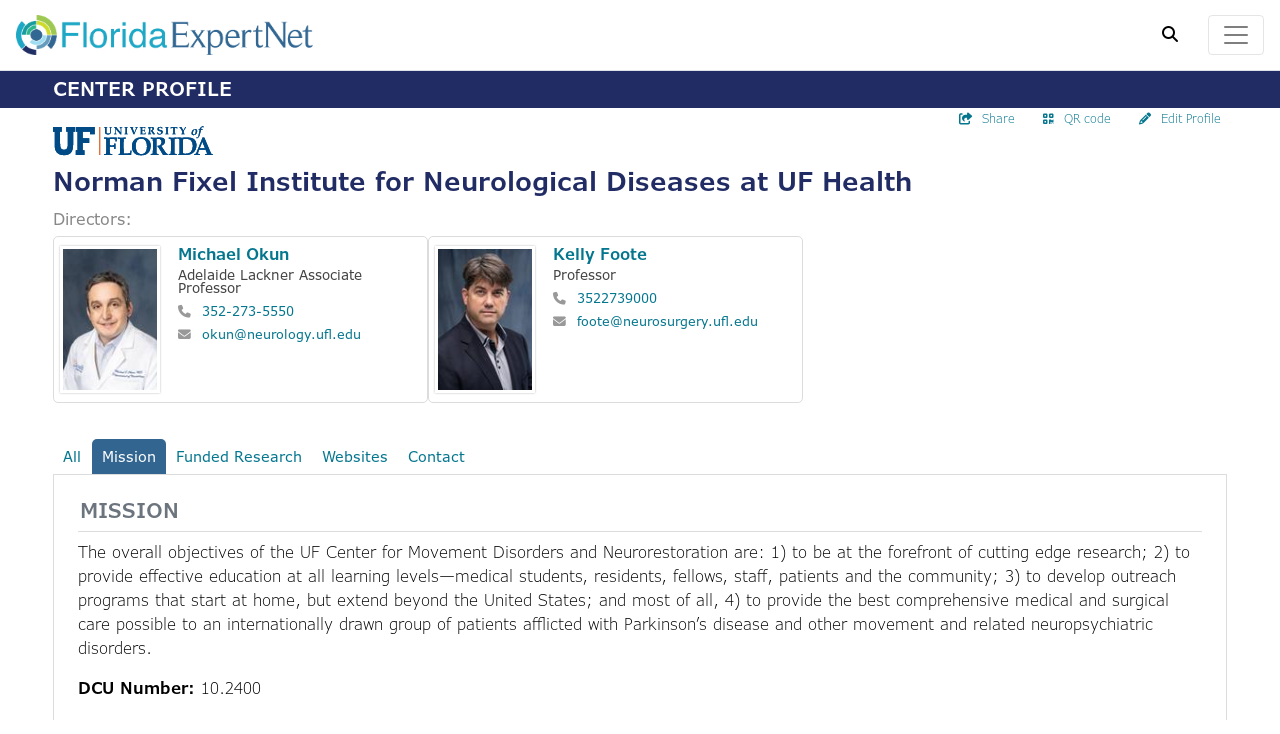

--- FILE ---
content_type: text/html;charset=UTF-8
request_url: https://expertnet.org/index.cfm?fuseaction=centers.details&instituteID=5583&lsrc=featured
body_size: 99188
content:

	
	
	
<!-- PAGE OVERLAY -->


<!DOCTYPE html>
<html lang="en">

<head>
	
	<meta charset="utf-8">
	<meta name="viewport" content="width=device-width, initial-scale=1, minimum-scale=1">
	
	<title>
		Norman Fixel Institute for Neurological Diseases at UF Health |
		
		Florida ExpertNet
	</title>
	
	
	<link rel="apple-touch-icon" sizes="180x180" href="assets/favicon/apple-touch-icon.png">
	<link rel="icon" type="image/png" sizes="32x32" href="assets/favicon/favicon-32x32.png">
	<link rel="icon" type="image/png" sizes="16x16" href="assets/favicon/favicon-16x16.png">
	<link rel="manifest" href="https://expertnet.org/site.webmanifest">

	
	

	
		
	
	
	
	
	
	

	
	
	

	
	
		<link rel="stylesheet" href="css/main.css" type="text/css">
	
		<!-- Google tag (gtag.js) -->
		<script async src="https://www.googletagmanager.com/gtag/js?id=G-V4MQQ218VV"></script>
		<script>
		window.dataLayer = window.dataLayer || [];
		function gtag(){dataLayer.push(arguments);}
		gtag('js', new Date());

		gtag('config', 'G-V4MQQ218VV');
		</script>
	
	<script src="https://cmp.osano.com/AzZd6cTcYkGFq2Mk6/b22bc8e4-1afb-45b2-8ada-b4941d932758/osano.js"></script>
</head>

<body>
	<!-- FIXED SITE HEADER -->
	
	
	<header class="head-main">
		
		<!-- ENVIRONMENT BANNER -->
		
		
		
		<div class="navbar navbar-light box-shadow">
			<a href="index.cfm?fuseaction=home.home" class="site-logo navbar-brand align-items-center mr-0">
				<img src="assets/FloridaExpertNetLogo.png" alt="Florida ExpertNet" height="45px" class="d-none d-sm-block">
				<img src="assets/FloridaExpertNetLogo.png" alt="Florida ExpertNet" height="25px" class="d-block d-sm-none">
			</a>
			
			
			
			<div class="controls-wrapper">
				<span data-toggle="collapse" data-target="#SearchToggleHeader" aria-controls="SearchToggleHeader" aria-expanded="true" class=""><i class="fa fa-search mr-4"></i></span>
				<button class="navbar-toggler" type="button" data-toggle="collapse" data-target="#navbarToggleExternalContent" aria-controls="navbarToggleExternalContent" aria-expanded="false" aria-label="Toggle navigation">
					<span class="navbar-toggler-icon"></span>
				</button>
			</div>
			
		</div>
		
		
		<div class="collapse" id="navbarToggleExternalContent">
			
			<div class="mainsitenav">
				<ul class="nav-column">
					<li class="nav-item delay-1"><a class="nav-link text-dark" href="index.cfm?fuseaction=home.home">Home</a></li>
					<li class="nav-item delay-6"><a class="nav-link text-dark" href="index.cfm?fuseaction=about.overview">About Us</a></li>
					<li class="nav-item delay-1"><a class="nav-link text-dark" href="index.cfm?fuseaction=home.faq">FAQ</a></li>
					<li class="nav-item delay-4"><a class="nav-link text-dark" href="index.cfm?fuseaction=home.contactUs">Contact Us</a></li>
					<li class="nav-item delay-3"><a class="nav-link text-dark" href="index.cfm?fuseaction=connect.press">Media Tools</a></li>
					<li class="nav-item delay-4"><a class="nav-link text-dark" href="index.cfm?fuseaction=expertconnect.info">ExpertConnect App</a></li>
					
				</ul>
				<ul class="nav-column">
					<li class="nav-item delay-1"><a class="nav-link text-dark" href="index.cfm?fuseaction=dashboard.home">MyExpertNet</a></li>
					<li class="nav-item delay-3"><a class="nav-link text-dark" href="index.cfm?fuseaction=about.partners">University Partners</a></li>
					<li class="nav-item delay-3"><a class="nav-link text-dark" href="index.cfm?fuseaction=about.becoming">Becoming a Partner</a></li>
					<li class="nav-item delay-3"><a class="nav-link text-dark" href="index.cfm?fuseaction=about.industryWork#keyOrg">Key Organizations</a></li>
					<li class="nav-item delay-3"><a class="nav-link text-dark" href="index.cfm?fuseaction=connect.assist">Search Assistance</a></li>
					<li class="nav-item delay-3"><a class="nav-link text-dark" href="index.cfm?fuseaction=connect.help">Help</a></li>
					
				</ul>
			</div>
		</div>
		
	</header>

	<div class="nav-spacer "></div>


	<!-- PAGE CONTENT -->
	
		<div class="content ">
			
			
	
	<div class="profile-type-marker container-fluid">
		<div class="profile-page">
			<span class="profile-type">Center Profile</span>
			
		</div>
	</div>
	
	<div class="profile profile-page container-fluid">
		
		<div class="peek-menu">
			<a></a>
			
				<a id="a2a_menu_container" class="a2a_dd" role="button"><i class="fa-solid fa-share-from-square"></i>Share</a>
			
			<a class="modal-trigger d-none d-md-inline-block" trigger-modal="qrExplain" role="button" href=""><i class="fa-solid fa-qrcode"></i>QR code</a>
			<a class="profile-edit" href="index.cfm?fuseaction=org.manageMainView&orgID=5583"><i class="fa fa-pencil"></i>Edit Profile</a>
		</div>
		
		
		<div class="title-block">
			
			
			<div class="name-col">
				<div class="header-block">
					<div class="logo">
	<a href="/index.cfm?fuseaction=universities.details&universityID=7"><img alt="UF logo" src="assets/logos/svg/uf.svg"></a>
</div>
					<h1 class="name" >Norman Fixel Institute for Neurological Diseases at UF Health</h1>
					
					
						<div class="director">
							
							<span class="label">Directors:</span>
							<div class="director-list">
								<a href="index.cfm?fuseaction=experts.details&id=116193">Kelly Foote</a>, <a href="index.cfm?fuseaction=experts.details&id=114770">Michael Okun</a>
							</div>
							
							
							
							
							<div class="profile-cards">
								<div class="profile-card"><div class="photo-column">
							<img src="https://expertnet.org/experts/photos/photo_114770.png" alt="Michael Okun photo" onerror="this.onerror=null;this.src='assets/placeholder_user.svg';" />
						</div>
						<div class="name-column">
							<div class="card-name"><a href="index.cfm?fuseaction=experts.details&id=114770" target="_blank" title="">Michael Okun</a></div><div class="card-title">Adelaide Lackner Associate Professor</div>
						<div class="phone"><i class="fas fa-phone"></i><a href="tel:352-273-5550">352-273-5550</a></div><div class="email"><i class="fas fa-envelope"></i><a href="mailto:okun@neurology.ufl.edu">okun@neurology.ufl.edu</a></div></div></div><div class="profile-card"><div class="photo-column">
							<img src="https://expertnet.org/experts/photos/kelleyfoote.jpg" alt="Kelly Foote photo" onerror="this.onerror=null;this.src='assets/placeholder_user.svg';" />
						</div>
						<div class="name-column">
							<div class="card-name"><a href="index.cfm?fuseaction=experts.details&id=116193" target="_blank" title="">Kelly Foote</a></div><div class="card-title">Professor</div>
						<div class="phone"><i class="fas fa-phone"></i><a href="tel:3522739000">3522739000</a></div><div class="email"><i class="fas fa-envelope"></i><a href="mailto:foote@neurosurgery.ufl.edu">foote@neurosurgery.ufl.edu</a></div></div></div>
							</div>
							
						</div>
					
				</div>
			</div>
		</div>
		
		
		
		<div class="panel-nav" style="display: none;">
			
			
			<nav class="show-panel-menu navbar navbar-expand">
				<div class="collapse navbar-collapse" id="navbarScroll">
					<span class="navbar-text">View:</span>
					<ul class="navbar-nav">
						<li class="nav-item dropdown">
							<a class="nav-link dropdown-toggle" href="#" role="button" data-toggle="dropdown" aria-expanded="false">Select</a>
							<div class="dropdown-menu">
								
										<a class="dropdown-item" href="#" target-tab="all">All (all in one)</a>
									
										<a class="dropdown-item" href="#" target-tab="mission">Mission</a>
									
										<a class="dropdown-item" href="#" target-tab="research">Funded Research</a>
									
										<a class="dropdown-item" href="#" target-tab="websites">Websites</a>
									
										<a class="dropdown-item" href="#" target-tab="contact">Contact</a>
									
							</div>
						</li>
					</ul>
				</div>
			</nav>
			
			
			<div role="navigation" class="navTabs profile-tabs">
				<ul class="nav">
					
							<li class="nav-item">
								<a class="nav-link" target-tab="all" href="">All</a>
							</li>
						
							<li class="nav-item">
								<a class="nav-link" target-tab="mission" href="">Mission</a>
							</li>
						
							<li class="nav-item">
								<a class="nav-link" target-tab="research" href="">Funded Research</a>
							</li>
						
							<li class="nav-item">
								<a class="nav-link" target-tab="websites" href="">Websites</a>
							</li>
						
							<li class="nav-item">
								<a class="nav-link" target-tab="contact" href="">Contact</a>
							</li>
						
				</ul>
			</div>
			
		</div>
		  
		
		
		<div class="panels" style="display: none;">
			
			
			<div class="panel mission">
		<h4 class="section-header">Mission</h4>
		<p>The overall objectives of the UF Center for Movement Disorders and Neurorestoration are: 1) to be at the forefront of cutting edge research; 2) to provide effective education at all learning levels—medical students, residents, fellows, staff, patients and the community; 3) to develop outreach programs that start at home, but extend beyond the United States; and most of all, 4) to provide the best comprehensive medical and surgical care possible to an internationally drawn group of patients afflicted with Parkinson’s disease and other movement and related neuropsychiatric disorders.</p>
	
		<p><strong>DCU Number:</strong> 10.2400</p>
	
		<h4 class="section-header">Research Terms</h4>
		<div class="row mx-2 expertRecent">
			
				<a href="index.cfm?iris1=6192" target="_blank" class="btn term-button mb-2">Health Care</a>
			
				<a href="index.cfm?iris1=6124" target="_blank" class="btn term-button mb-2">Nervous System Diseases and Disorders</a>
			
		</div>
	</div><div class="panel research">
		<h4 class="section-header">Funded Research<i class="modal-trigger" trigger-modal="disclaimerBadge"></i></h4>
		<p>These projects reflect the research conducted by the center experts.</p>
		<div class="table-responsive">
			<table class="table table-sm color-labels" role="presentation">
				<thead>
					<tr>
						<td class="border-top-0 text-center text-muted font-weight-bold pr-3">End</td>
						<td class="border-top-0 text-left text-muted font-weight-bold">Title</td>
					</tr>
				</thead>
				<tbody>
					
						<tr>
							<td align="center" nowrap="" class="pr-4 font-weight-bold text-nowrap" style="font-size: .9rem;">
								08-2026
							</td>
							<td class="pl-2">
								
								<a class="d-block d-md-none" href="index.cfm?fuseaction=projects.details&id=291671">Defining Targets for Tic Detection and Suppression in Tourette Syndrome Deep Brain Stimulation</a>
								
								<a class="d-none d-md-block popTips" title="Project Preview" rel="scripts/popInfoHandler.cfc?method=load&panel=proposal&id=291671"
								href="index.cfm?fuseaction=projects.details&id=291671">Defining Targets for Tic Detection and Suppression in Tourette Syndrome Deep Brain Stimulation</a>
							</td>
						</tr>
					
						<tr>
							<td align="center" nowrap="" class="pr-4 font-weight-bold text-nowrap" style="font-size: .9rem;">
								06-2026
							</td>
							<td class="pl-2">
								
								<a class="d-block d-md-none" href="index.cfm?fuseaction=projects.details&id=241039">Closing the Loop on Tremor: A Responsive Deep Brain Stimulator for the Treatment of Essential Tremor</a>
								
								<a class="d-none d-md-block popTips" title="Project Preview" rel="scripts/popInfoHandler.cfc?method=load&panel=proposal&id=241039"
								href="index.cfm?fuseaction=projects.details&id=241039">Closing the Loop on Tremor: A Responsive Deep Brain Stimulator for the Treatment of Essential Tremor</a>
							</td>
						</tr>
					
						<tr>
							<td align="center" nowrap="" class="pr-4 font-weight-bold text-nowrap" style="font-size: .9rem;">
								05-2026
							</td>
							<td class="pl-2">
								
								<a class="d-block d-md-none" href="index.cfm?fuseaction=projects.details&id=291664">Multi-Stakeholder Engagement for Interdisciplinary Telehealth in Lewy Body Dementia</a>
								
								<a class="d-none d-md-block popTips" title="Project Preview" rel="scripts/popInfoHandler.cfc?method=load&panel=proposal&id=291664"
								href="index.cfm?fuseaction=projects.details&id=291664">Multi-Stakeholder Engagement for Interdisciplinary Telehealth in Lewy Body Dementia</a>
							</td>
						</tr>
					
						<tr>
							<td align="center" nowrap="" class="pr-4 font-weight-bold text-nowrap" style="font-size: .9rem;">
								04-2026
							</td>
							<td class="pl-2">
								
								<a class="d-block d-md-none" href="index.cfm?fuseaction=projects.details&id=291444">Cognitive and Affective Network Dysfunction and Neuromodulation in Aging and Synucleinopathy</a>
								
								<a class="d-none d-md-block popTips" title="Project Preview" rel="scripts/popInfoHandler.cfc?method=load&panel=proposal&id=291444"
								href="index.cfm?fuseaction=projects.details&id=291444">Cognitive and Affective Network Dysfunction and Neuromodulation in Aging and Synucleinopathy</a>
							</td>
						</tr>
					
						<tr>
							<td align="center" nowrap="" class="pr-4 font-weight-bold text-nowrap" style="font-size: .9rem;">
								03-2026
							</td>
							<td class="pl-2">
								
								<a class="d-block d-md-none" href="index.cfm?fuseaction=projects.details&id=291418">Web-based Automated Imaging Differentiation of Parkinsonism</a>
								
								<a class="d-none d-md-block popTips" title="Project Preview" rel="scripts/popInfoHandler.cfc?method=load&panel=proposal&id=291418"
								href="index.cfm?fuseaction=projects.details&id=291418">Web-based Automated Imaging Differentiation of Parkinsonism</a>
							</td>
						</tr>
					
						<tr>
							<td align="center" nowrap="" class="pr-4 font-weight-bold text-nowrap" style="font-size: .9rem;">
								03-2026
							</td>
							<td class="pl-2">
								
								<a class="d-block d-md-none" href="index.cfm?fuseaction=projects.details&id=260202">Dual Lead Thalamic DBR-DBS Interface for Closed Loop Control of Severe Essential Tremor</a>
								
								<a class="d-none d-md-block popTips" title="Project Preview" rel="scripts/popInfoHandler.cfc?method=load&panel=proposal&id=260202"
								href="index.cfm?fuseaction=projects.details&id=260202">Dual Lead Thalamic DBR-DBS Interface for Closed Loop Control of Severe Essential Tremor</a>
							</td>
						</tr>
					
						<tr>
							<td align="center" nowrap="" class="pr-4 font-weight-bold text-nowrap" style="font-size: .9rem;">
								06-2025
							</td>
							<td class="pl-2">
								
								<a class="d-block d-md-none" href="index.cfm?fuseaction=projects.details&id=263654">Interdisciplinary Training in Movement Disorders and Neurorestoration</a>
								
								<a class="d-none d-md-block popTips" title="Project Preview" rel="scripts/popInfoHandler.cfc?method=load&panel=proposal&id=263654"
								href="index.cfm?fuseaction=projects.details&id=263654">Interdisciplinary Training in Movement Disorders and Neurorestoration</a>
							</td>
						</tr>
					
						<tr>
							<td align="center" nowrap="" class="pr-4 font-weight-bold text-nowrap" style="font-size: .9rem;">
								06-2025
							</td>
							<td class="pl-2">
								
								<a class="d-block d-md-none" href="index.cfm?fuseaction=projects.details&id=258237">University of Florida R25 Early Research Program for Neurology and Neurosurgery Residents</a>
								
								<a class="d-none d-md-block popTips" title="Project Preview" rel="scripts/popInfoHandler.cfc?method=load&panel=proposal&id=258237"
								href="index.cfm?fuseaction=projects.details&id=258237">University of Florida R25 Early Research Program for Neurology and Neurosurgery Residents</a>
							</td>
						</tr>
					
						<tr>
							<td align="center" nowrap="" class="pr-4 font-weight-bold text-nowrap" style="font-size: .9rem;">
								09-2024
							</td>
							<td class="pl-2">
								
								<a class="d-block d-md-none" href="index.cfm?fuseaction=projects.details&id=186660">BRAIN AND SPINAL CORD INJURY RESEARCH</a>
								
								<a class="d-none d-md-block popTips" title="Project Preview" rel="scripts/popInfoHandler.cfc?method=load&panel=proposal&id=186660"
								href="index.cfm?fuseaction=projects.details&id=186660">BRAIN AND SPINAL CORD INJURY RESEARCH</a>
							</td>
						</tr>
					
						<tr>
							<td align="center" nowrap="" class="pr-4 font-weight-bold text-nowrap" style="font-size: .9rem;">
								05-2024
							</td>
							<td class="pl-2">
								
								<a class="d-block d-md-none" href="index.cfm?fuseaction=projects.details&id=260124">LRRK2-Synuclein Interactions with Gut Inflammation in PD Pathogenesis</a>
								
								<a class="d-none d-md-block popTips" title="Project Preview" rel="scripts/popInfoHandler.cfc?method=load&panel=proposal&id=260124"
								href="index.cfm?fuseaction=projects.details&id=260124">LRRK2-Synuclein Interactions with Gut Inflammation in PD Pathogenesis</a>
							</td>
						</tr>
					
						<tr>
							<td align="center" nowrap="" class="pr-4 font-weight-bold text-nowrap" style="font-size: .9rem;">
								03-2024
							</td>
							<td class="pl-2">
								
								<a class="d-block d-md-none" href="index.cfm?fuseaction=projects.details&id=249843">Supraspinal Control of Human Locomotor Adaptation</a>
								
								<a class="d-none d-md-block popTips" title="Project Preview" rel="scripts/popInfoHandler.cfc?method=load&panel=proposal&id=249843"
								href="index.cfm?fuseaction=projects.details&id=249843">Supraspinal Control of Human Locomotor Adaptation</a>
							</td>
						</tr>
					
						<tr>
							<td align="center" nowrap="" class="pr-4 font-weight-bold text-nowrap" style="font-size: .9rem;">
								12-2023
							</td>
							<td class="pl-2">
								
								<a class="d-block d-md-none" href="index.cfm?fuseaction=projects.details&id=257705">Improving Access to Deep Brain Stimulation Therapy</a>
								
								<a class="d-none d-md-block popTips" title="Project Preview" rel="scripts/popInfoHandler.cfc?method=load&panel=proposal&id=257705"
								href="index.cfm?fuseaction=projects.details&id=257705">Improving Access to Deep Brain Stimulation Therapy</a>
							</td>
						</tr>
					
						<tr>
							<td align="center" nowrap="" class="pr-4 font-weight-bold text-nowrap" style="font-size: .9rem;">
								10-2023
							</td>
							<td class="pl-2">
								
								<a class="d-block d-md-none" href="index.cfm?fuseaction=projects.details&id=285046">Balance and Gait in Essential Tremor:  Effects of Thalamic DBS####</a>
								
								<a class="d-none d-md-block popTips" title="Project Preview" rel="scripts/popInfoHandler.cfc?method=load&panel=proposal&id=285046"
								href="index.cfm?fuseaction=projects.details&id=285046">Balance and Gait in Essential Tremor:  Effects of Thalamic DBS####</a>
							</td>
						</tr>
					
						<tr>
							<td align="center" nowrap="" class="pr-4 font-weight-bold text-nowrap" style="font-size: .9rem;">
								09-2023
							</td>
							<td class="pl-2">
								
								<a class="d-block d-md-none" href="index.cfm?fuseaction=projects.details&id=243484">Automated Analysis of Movement Disorders from Diffusion and Functional MRI</a>
								
								<a class="d-none d-md-block popTips" title="Project Preview" rel="scripts/popInfoHandler.cfc?method=load&panel=proposal&id=243484"
								href="index.cfm?fuseaction=projects.details&id=243484">Automated Analysis of Movement Disorders from Diffusion and Functional MRI</a>
							</td>
						</tr>
					
						<tr>
							<td align="center" nowrap="" class="pr-4 font-weight-bold text-nowrap" style="font-size: .9rem;">
								07-2023
							</td>
							<td class="pl-2">
								
								<a class="d-block d-md-none" href="index.cfm?fuseaction=projects.details&id=285603">Neurodegeneration and Neuronal Fluctuations in DLB and AD</a>
								
								<a class="d-none d-md-block popTips" title="Project Preview" rel="scripts/popInfoHandler.cfc?method=load&panel=proposal&id=285603"
								href="index.cfm?fuseaction=projects.details&id=285603">Neurodegeneration and Neuronal Fluctuations in DLB and AD</a>
							</td>
						</tr>
					
						<tr>
							<td align="center" nowrap="" class="pr-4 font-weight-bold text-nowrap" style="font-size: .9rem;">
								06-2023
							</td>
							<td class="pl-2">
								
								<a class="d-block d-md-none" href="index.cfm?fuseaction=projects.details&id=283162">Directional Globus Pallidus Internus Local Field Potentials as Biomarkers for the Motor Symptoms of Inherited and Idiopathic Dystonia</a>
								
								<a class="d-none d-md-block popTips" title="Project Preview" rel="scripts/popInfoHandler.cfc?method=load&panel=proposal&id=283162"
								href="index.cfm?fuseaction=projects.details&id=283162">Directional Globus Pallidus Internus Local Field Potentials as Biomarkers for the Motor Symptoms of Inherited and Idiopathic Dystonia</a>
							</td>
						</tr>
					
						<tr>
							<td align="center" nowrap="" class="pr-4 font-weight-bold text-nowrap" style="font-size: .9rem;">
								06-2023
							</td>
							<td class="pl-2">
								
								<a class="d-block d-md-none" href="index.cfm?fuseaction=projects.details&id=236954">The Human Thalamocortical Network in tourette syndrome</a>
								
								<a class="d-none d-md-block popTips" title="Project Preview" rel="scripts/popInfoHandler.cfc?method=load&panel=proposal&id=236954"
								href="index.cfm?fuseaction=projects.details&id=236954">The Human Thalamocortical Network in tourette syndrome</a>
							</td>
						</tr>
					
						<tr>
							<td align="center" nowrap="" class="pr-4 font-weight-bold text-nowrap" style="font-size: .9rem;">
								05-2023
							</td>
							<td class="pl-2">
								
								<a class="d-block d-md-none" href="index.cfm?fuseaction=projects.details&id=237609">Scaling and Sequencing Motor Output in Humans: fMRI Study</a>
								
								<a class="d-none d-md-block popTips" title="Project Preview" rel="scripts/popInfoHandler.cfc?method=load&panel=proposal&id=237609"
								href="index.cfm?fuseaction=projects.details&id=237609">Scaling and Sequencing Motor Output in Humans: fMRI Study</a>
							</td>
						</tr>
					
						<tr>
							<td align="center" nowrap="" class="pr-4 font-weight-bold text-nowrap" style="font-size: .9rem;">
								05-2023
							</td>
							<td class="pl-2">
								
								<a class="d-block d-md-none" href="index.cfm?fuseaction=projects.details&id=243491">Mechanisms of airway protection dysfunction in Parkinson's disease</a>
								
								<a class="d-none d-md-block popTips" title="Project Preview" rel="scripts/popInfoHandler.cfc?method=load&panel=proposal&id=243491"
								href="index.cfm?fuseaction=projects.details&id=243491">Mechanisms of airway protection dysfunction in Parkinson's disease</a>
							</td>
						</tr>
					
						<tr>
							<td align="center" nowrap="" class="pr-4 font-weight-bold text-nowrap" style="font-size: .9rem;">
								08-2022
							</td>
							<td class="pl-2">
								
								<a class="d-block d-md-none" href="index.cfm?fuseaction=projects.details&id=249970">Neuroethics of aDBS Systems Targeting Neuropsychiatric and Movement Disorders</a>
								
								<a class="d-none d-md-block popTips" title="Project Preview" rel="scripts/popInfoHandler.cfc?method=load&panel=proposal&id=249970"
								href="index.cfm?fuseaction=projects.details&id=249970">Neuroethics of aDBS Systems Targeting Neuropsychiatric and Movement Disorders</a>
							</td>
						</tr>
					
						<tr>
							<td align="center" nowrap="" class="pr-4 font-weight-bold text-nowrap" style="font-size: .9rem;">
								08-2022
							</td>
							<td class="pl-2">
								
								<a class="d-block d-md-none" href="index.cfm?fuseaction=projects.details&id=259642">Adoptive Cell Therapies and Translational Neuroimaging in Synucleinopathy: Implications for Dementia with Lewy Body and Parkinson's Disease</a>
								
								<a class="d-none d-md-block popTips" title="Project Preview" rel="scripts/popInfoHandler.cfc?method=load&panel=proposal&id=259642"
								href="index.cfm?fuseaction=projects.details&id=259642">Adoptive Cell Therapies and Translational Neuroimaging in Synucleinopathy: Implications for Dementia with Lewy Body and Parkinson's Disease</a>
							</td>
						</tr>
					
						<tr>
							<td align="center" nowrap="" class="pr-4 font-weight-bold text-nowrap" style="font-size: .9rem;">
								06-2022
							</td>
							<td class="pl-2">
								
								<a class="d-block d-md-none" href="index.cfm?fuseaction=projects.details&id=262516">Application of Free-water Imaging & a Transcallosal Tractography Template in DLB: A Novel Biomarker</a>
								
								<a class="d-none d-md-block popTips" title="Project Preview" rel="scripts/popInfoHandler.cfc?method=load&panel=proposal&id=262516"
								href="index.cfm?fuseaction=projects.details&id=262516">Application of Free-water Imaging & a Transcallosal Tractography Template in DLB: A Novel Biomarker</a>
							</td>
						</tr>
					
						<tr>
							<td align="center" nowrap="" class="pr-4 font-weight-bold text-nowrap" style="font-size: .9rem;">
								05-2022
							</td>
							<td class="pl-2">
								
								<a class="d-block d-md-none" href="index.cfm?fuseaction=projects.details&id=257436">Local field potentials reveal reward processing and impulse control disorders in Parkinson#s disease</a>
								
								<a class="d-none d-md-block popTips" title="Project Preview" rel="scripts/popInfoHandler.cfc?method=load&panel=proposal&id=257436"
								href="index.cfm?fuseaction=projects.details&id=257436">Local field potentials reveal reward processing and impulse control disorders in Parkinson#s disease</a>
							</td>
						</tr>
					
						<tr>
							<td align="center" nowrap="" class="pr-4 font-weight-bold text-nowrap" style="font-size: .9rem;">
								03-2022
							</td>
							<td class="pl-2">
								
								<a class="d-block d-md-none" href="index.cfm?fuseaction=projects.details&id=257259">Ataxia Research Fund: Support for Ataxia research and education</a>
								
								<a class="d-none d-md-block popTips" title="Project Preview" rel="scripts/popInfoHandler.cfc?method=load&panel=proposal&id=257259"
								href="index.cfm?fuseaction=projects.details&id=257259">Ataxia Research Fund: Support for Ataxia research and education</a>
							</td>
						</tr>
					
						<tr>
							<td align="center" nowrap="" class="pr-4 font-weight-bold text-nowrap" style="font-size: .9rem;">
								08-2021
							</td>
							<td class="pl-2">
								
								<a class="d-block d-md-none" href="index.cfm?fuseaction=projects.details&id=282416">Pediatric Deep Brain Stimulation: Neuroethics and Decision Making</a>
								
								<a class="d-none d-md-block popTips" title="Project Preview" rel="scripts/popInfoHandler.cfc?method=load&panel=proposal&id=282416"
								href="index.cfm?fuseaction=projects.details&id=282416">Pediatric Deep Brain Stimulation: Neuroethics and Decision Making</a>
							</td>
						</tr>
					
						<tr>
							<td align="center" nowrap="" class="pr-4 font-weight-bold text-nowrap" style="font-size: .9rem;">
								08-2021
							</td>
							<td class="pl-2">
								
								<a class="d-block d-md-none" href="index.cfm?fuseaction=projects.details&id=262811">Wearable-Sensor Driven Responsive Deep Brain Stimulation for the Improved Treatment of Essential Tremor</a>
								
								<a class="d-none d-md-block popTips" title="Project Preview" rel="scripts/popInfoHandler.cfc?method=load&panel=proposal&id=262811"
								href="index.cfm?fuseaction=projects.details&id=262811">Wearable-Sensor Driven Responsive Deep Brain Stimulation for the Improved Treatment of Essential Tremor</a>
							</td>
						</tr>
					
						<tr>
							<td align="center" nowrap="" class="pr-4 font-weight-bold text-nowrap" style="font-size: .9rem;">
								07-2021
							</td>
							<td class="pl-2">
								
								<a class="d-block d-md-none" href="index.cfm?fuseaction=projects.details&id=243948">New Statistical and Computing Technologies for Bereaking the Barrier to Medical Data Sharing</a>
								
								<a class="d-none d-md-block popTips" title="Project Preview" rel="scripts/popInfoHandler.cfc?method=load&panel=proposal&id=243948"
								href="index.cfm?fuseaction=projects.details&id=243948">New Statistical and Computing Technologies for Bereaking the Barrier to Medical Data Sharing</a>
							</td>
						</tr>
					
						<tr>
							<td align="center" nowrap="" class="pr-4 font-weight-bold text-nowrap" style="font-size: .9rem;">
								07-2021
							</td>
							<td class="pl-2">
								
								<a class="d-block d-md-none" href="index.cfm?fuseaction=projects.details&id=281892">Optogenetic Modulation of Mesocorticolimbic Brain Networks as a Treatment for Parkinson#s Disease Cognitive Dysfunction</a>
								
								<a class="d-none d-md-block popTips" title="Project Preview" rel="scripts/popInfoHandler.cfc?method=load&panel=proposal&id=281892"
								href="index.cfm?fuseaction=projects.details&id=281892">Optogenetic Modulation of Mesocorticolimbic Brain Networks as a Treatment for Parkinson#s Disease Cognitive Dysfunction</a>
							</td>
						</tr>
					
						<tr>
							<td align="center" nowrap="" class="pr-4 font-weight-bold text-nowrap" style="font-size: .9rem;">
								06-2021
							</td>
							<td class="pl-2">
								
								<a class="d-block d-md-none" href="index.cfm?fuseaction=projects.details&id=243911">Neuroimaging Biomarkers in Parkinsonism: Differentiating Subtypes and Tracking Disease Progression</a>
								
								<a class="d-none d-md-block popTips" title="Project Preview" rel="scripts/popInfoHandler.cfc?method=load&panel=proposal&id=243911"
								href="index.cfm?fuseaction=projects.details&id=243911">Neuroimaging Biomarkers in Parkinsonism: Differentiating Subtypes and Tracking Disease Progression</a>
							</td>
						</tr>
					
						<tr>
							<td align="center" nowrap="" class="pr-4 font-weight-bold text-nowrap" style="font-size: .9rem;">
								06-2021
							</td>
							<td class="pl-2">
								
								<a class="d-block d-md-none" href="index.cfm?fuseaction=projects.details&id=239397">Effects of Stimulation Patterns of Deep Brain Stimulation</a>
								
								<a class="d-none d-md-block popTips" title="Project Preview" rel="scripts/popInfoHandler.cfc?method=load&panel=proposal&id=239397"
								href="index.cfm?fuseaction=projects.details&id=239397">Effects of Stimulation Patterns of Deep Brain Stimulation</a>
							</td>
						</tr>
					
						<tr>
							<td align="center" nowrap="" class="pr-4 font-weight-bold text-nowrap" style="font-size: .9rem;">
								03-2021
							</td>
							<td class="pl-2">
								
								<a class="d-block d-md-none" href="index.cfm?fuseaction=projects.details&id=231617">Role of Cortex and Cerbellum in Visually-Guided Motor Behavior</a>
								
								<a class="d-none d-md-block popTips" title="Project Preview" rel="scripts/popInfoHandler.cfc?method=load&panel=proposal&id=231617"
								href="index.cfm?fuseaction=projects.details&id=231617">Role of Cortex and Cerbellum in Visually-Guided Motor Behavior</a>
							</td>
						</tr>
					
						<tr>
							<td align="center" nowrap="" class="pr-4 font-weight-bold text-nowrap" style="font-size: .9rem;">
								01-2021
							</td>
							<td class="pl-2">
								
								<a class="d-block d-md-none" href="index.cfm?fuseaction=projects.details&id=231298">Mobile Decision Support System for Nurse Management of Neuromodulation Therapy</a>
								
								<a class="d-none d-md-block popTips" title="Project Preview" rel="scripts/popInfoHandler.cfc?method=load&panel=proposal&id=231298"
								href="index.cfm?fuseaction=projects.details&id=231298">Mobile Decision Support System for Nurse Management of Neuromodulation Therapy</a>
							</td>
						</tr>
					
						<tr>
							<td align="center" nowrap="" class="pr-4 font-weight-bold text-nowrap" style="font-size: .9rem;">
								12-2020
							</td>
							<td class="pl-2">
								
								<a class="d-block d-md-none" href="index.cfm?fuseaction=projects.details&id=223725">The Bachmann-Strauss Dystonia & Parkinson's Disease Center of Excellence at theUniversity of Florida-Tyler's Hope Matching</a>
								
								<a class="d-none d-md-block popTips" title="Project Preview" rel="scripts/popInfoHandler.cfc?method=load&panel=proposal&id=223725"
								href="index.cfm?fuseaction=projects.details&id=223725">The Bachmann-Strauss Dystonia & Parkinson's Disease Center of Excellence at theUniversity of Florida-Tyler's Hope Matching</a>
							</td>
						</tr>
					
						<tr>
							<td align="center" nowrap="" class="pr-4 font-weight-bold text-nowrap" style="font-size: .9rem;">
								12-2020
							</td>
							<td class="pl-2">
								
								<a class="d-block d-md-none" href="index.cfm?fuseaction=projects.details&id=223770">Implantable Neurostimulator for the Treatment of Parkinson's Disease.</a>
								
								<a class="d-none d-md-block popTips" title="Project Preview" rel="scripts/popInfoHandler.cfc?method=load&panel=proposal&id=223770"
								href="index.cfm?fuseaction=projects.details&id=223770">Implantable Neurostimulator for the Treatment of Parkinson's Disease.</a>
							</td>
						</tr>
					
						<tr>
							<td align="center" nowrap="" class="pr-4 font-weight-bold text-nowrap" style="font-size: .9rem;">
								07-2020
							</td>
							<td class="pl-2">
								
								<a class="d-block d-md-none" href="index.cfm?fuseaction=projects.details&id=172217">Ask The Doctor Forum with National Parkinson Foundation</a>
								
								<a class="d-none d-md-block popTips" title="Project Preview" rel="scripts/popInfoHandler.cfc?method=load&panel=proposal&id=172217"
								href="index.cfm?fuseaction=projects.details&id=172217">Ask The Doctor Forum with National Parkinson Foundation</a>
							</td>
						</tr>
					
						<tr>
							<td align="center" nowrap="" class="pr-4 font-weight-bold text-nowrap" style="font-size: .9rem;">
								06-2020
							</td>
							<td class="pl-2">
								
								<a class="d-block d-md-none" href="index.cfm?fuseaction=projects.details&id=239563">Novel Management of Airway Protection in Parkinson's disease: A clinical trial</a>
								
								<a class="d-none d-md-block popTips" title="Project Preview" rel="scripts/popInfoHandler.cfc?method=load&panel=proposal&id=239563"
								href="index.cfm?fuseaction=projects.details&id=239563">Novel Management of Airway Protection in Parkinson's disease: A clinical trial</a>
							</td>
						</tr>
					
						<tr>
							<td align="center" nowrap="" class="pr-4 font-weight-bold text-nowrap" style="font-size: .9rem;">
								06-2020
							</td>
							<td class="pl-2">
								
								<a class="d-block d-md-none" href="index.cfm?fuseaction=projects.details&id=250382">Physiologic Approach to Human Tics # Tic Detector</a>
								
								<a class="d-none d-md-block popTips" title="Project Preview" rel="scripts/popInfoHandler.cfc?method=load&panel=proposal&id=250382"
								href="index.cfm?fuseaction=projects.details&id=250382">Physiologic Approach to Human Tics # Tic Detector</a>
							</td>
						</tr>
					
						<tr>
							<td align="center" nowrap="" class="pr-4 font-weight-bold text-nowrap" style="font-size: .9rem;">
								04-2020
							</td>
							<td class="pl-2">
								
								<a class="d-block d-md-none" href="index.cfm?fuseaction=projects.details&id=259108">Gait as a biomarker for clinicians and researchers in Parkinson#s disease</a>
								
								<a class="d-none d-md-block popTips" title="Project Preview" rel="scripts/popInfoHandler.cfc?method=load&panel=proposal&id=259108"
								href="index.cfm?fuseaction=projects.details&id=259108">Gait as a biomarker for clinicians and researchers in Parkinson#s disease</a>
							</td>
						</tr>
					
						<tr>
							<td align="center" nowrap="" class="pr-4 font-weight-bold text-nowrap" style="font-size: .9rem;">
								01-2020
							</td>
							<td class="pl-2">
								
								<a class="d-block d-md-none" href="index.cfm?fuseaction=projects.details&id=250015">CODY: Assistive Technology for SAH Assessments</a>
								
								<a class="d-none d-md-block popTips" title="Project Preview" rel="scripts/popInfoHandler.cfc?method=load&panel=proposal&id=250015"
								href="index.cfm?fuseaction=projects.details&id=250015">CODY: Assistive Technology for SAH Assessments</a>
							</td>
						</tr>
					
						<tr>
							<td align="center" nowrap="" class="pr-4 font-weight-bold text-nowrap" style="font-size: .9rem;">
								11-2019
							</td>
							<td class="pl-2">
								
								<a class="d-block d-md-none" href="index.cfm?fuseaction=projects.details&id=257555">2019 Medical Student Summer Research Fellow</a>
								
								<a class="d-none d-md-block popTips" title="Project Preview" rel="scripts/popInfoHandler.cfc?method=load&panel=proposal&id=257555"
								href="index.cfm?fuseaction=projects.details&id=257555">2019 Medical Student Summer Research Fellow</a>
							</td>
						</tr>
					
						<tr>
							<td align="center" nowrap="" class="pr-4 font-weight-bold text-nowrap" style="font-size: .9rem;">
								09-2019
							</td>
							<td class="pl-2">
								
								<a class="d-block d-md-none" href="index.cfm?fuseaction=projects.details&id=208143">Brain Bank for subjects implanted with the Libra# Deep Brain Stimulation System</a>
								
								<a class="d-none d-md-block popTips" title="Project Preview" rel="scripts/popInfoHandler.cfc?method=load&panel=proposal&id=208143"
								href="index.cfm?fuseaction=projects.details&id=208143">Brain Bank for subjects implanted with the Libra# Deep Brain Stimulation System</a>
							</td>
						</tr>
					
						<tr>
							<td align="center" nowrap="" class="pr-4 font-weight-bold text-nowrap" style="font-size: .9rem;">
								08-2019
							</td>
							<td class="pl-2">
								
								<a class="d-block d-md-none" href="index.cfm?fuseaction=projects.details&id=222377">White Matter Connectivity and PD Cognitive Phenotypes</a>
								
								<a class="d-none d-md-block popTips" title="Project Preview" rel="scripts/popInfoHandler.cfc?method=load&panel=proposal&id=222377"
								href="index.cfm?fuseaction=projects.details&id=222377">White Matter Connectivity and PD Cognitive Phenotypes</a>
							</td>
						</tr>
					
						<tr>
							<td align="center" nowrap="" class="pr-4 font-weight-bold text-nowrap" style="font-size: .9rem;">
								06-2019
							</td>
							<td class="pl-2">
								
								<a class="d-block d-md-none" href="index.cfm?fuseaction=projects.details&id=218043">TSA INTERNATIONAL DATABASE OF DEEP BRAIN STIMULATION STUDIES IN TOURETTE SYNDROME</a>
								
								<a class="d-none d-md-block popTips" title="Project Preview" rel="scripts/popInfoHandler.cfc?method=load&panel=proposal&id=218043"
								href="index.cfm?fuseaction=projects.details&id=218043">TSA INTERNATIONAL DATABASE OF DEEP BRAIN STIMULATION STUDIES IN TOURETTE SYNDROME</a>
							</td>
						</tr>
					
						<tr>
							<td align="center" nowrap="" class="pr-4 font-weight-bold text-nowrap" style="font-size: .9rem;">
								06-2019
							</td>
							<td class="pl-2">
								
								<a class="d-block d-md-none" href="index.cfm?fuseaction=projects.details&id=192955">Quality Improvement Initiative (QII) Phase II</a>
								
								<a class="d-none d-md-block popTips" title="Project Preview" rel="scripts/popInfoHandler.cfc?method=load&panel=proposal&id=192955"
								href="index.cfm?fuseaction=projects.details&id=192955">Quality Improvement Initiative (QII) Phase II</a>
							</td>
						</tr>
					
						<tr>
							<td align="center" nowrap="" class="pr-4 font-weight-bold text-nowrap" style="font-size: .9rem;">
								10-2018
							</td>
							<td class="pl-2">
								
								<a class="d-block d-md-none" href="index.cfm?fuseaction=projects.details&id=228739">TSA Centers of Excellence for Tourette Syndrome & Tic Disorders</a>
								
								<a class="d-none d-md-block popTips" title="Project Preview" rel="scripts/popInfoHandler.cfc?method=load&panel=proposal&id=228739"
								href="index.cfm?fuseaction=projects.details&id=228739">TSA Centers of Excellence for Tourette Syndrome & Tic Disorders</a>
							</td>
						</tr>
					
						<tr>
							<td align="center" nowrap="" class="pr-4 font-weight-bold text-nowrap" style="font-size: .9rem;">
								09-2018
							</td>
							<td class="pl-2">
								
								<a class="d-block d-md-none" href="index.cfm?fuseaction=projects.details&id=217608">Non-invasive markers of Neurodegeneration in Movement Disorders</a>
								
								<a class="d-none d-md-block popTips" title="Project Preview" rel="scripts/popInfoHandler.cfc?method=load&panel=proposal&id=217608"
								href="index.cfm?fuseaction=projects.details&id=217608">Non-invasive markers of Neurodegeneration in Movement Disorders</a>
							</td>
						</tr>
					
						<tr>
							<td align="center" nowrap="" class="pr-4 font-weight-bold text-nowrap" style="font-size: .9rem;">
								03-2018
							</td>
							<td class="pl-2">
								
								<a class="d-block d-md-none" href="index.cfm?fuseaction=projects.details&id=230964">Airway protection deficits according to stimulus type in PD</a>
								
								<a class="d-none d-md-block popTips" title="Project Preview" rel="scripts/popInfoHandler.cfc?method=load&panel=proposal&id=230964"
								href="index.cfm?fuseaction=projects.details&id=230964">Airway protection deficits according to stimulus type in PD</a>
							</td>
						</tr>
					
						<tr>
							<td align="center" nowrap="" class="pr-4 font-weight-bold text-nowrap" style="font-size: .9rem;">
								01-2018
							</td>
							<td class="pl-2">
								
								<a class="d-block d-md-none" href="index.cfm?fuseaction=projects.details&id=232605">A Prospective, Randomized, Cross-Over, Feasibility Study of TOPS DBS for the treatment of Parkinson's Disease</a>
								
								<a class="d-none d-md-block popTips" title="Project Preview" rel="scripts/popInfoHandler.cfc?method=load&panel=proposal&id=232605"
								href="index.cfm?fuseaction=projects.details&id=232605">A Prospective, Randomized, Cross-Over, Feasibility Study of TOPS DBS for the treatment of Parkinson's Disease</a>
							</td>
						</tr>
					
						<tr>
							<td align="center" nowrap="" class="pr-4 font-weight-bold text-nowrap" style="font-size: .9rem;">
								12-2017
							</td>
							<td class="pl-2">
								
								<a class="d-block d-md-none" href="index.cfm?fuseaction=projects.details&id=200479">A Long-Term Follow Up Study of the Patients Who Underwent Unilateral or Bilateral Stimulation of the (VIM) Using the Libra# Deep Brain Stimulation System for the Suppression of Tremor in the Upper Extremities of Patients with Essential Tremor</a>
								
								<a class="d-none d-md-block popTips" title="Project Preview" rel="scripts/popInfoHandler.cfc?method=load&panel=proposal&id=200479"
								href="index.cfm?fuseaction=projects.details&id=200479">A Long-Term Follow Up Study of the Patients Who Underwent Unilateral or Bilateral Stimulation of the (VIM) Using the Libra# Deep Brain Stimulation System for the Suppression of Tremor in the Upper Extremities of Patients with Essential Tremor</a>
							</td>
						</tr>
					
						<tr>
							<td align="center" nowrap="" class="pr-4 font-weight-bold text-nowrap" style="font-size: .9rem;">
								12-2017
							</td>
							<td class="pl-2">
								
								<a class="d-block d-md-none" href="index.cfm?fuseaction=projects.details&id=230541">A Responsive Closed-Loop Approach to Treat Freezing of Gait in Parkinson#s Disease</a>
								
								<a class="d-none d-md-block popTips" title="Project Preview" rel="scripts/popInfoHandler.cfc?method=load&panel=proposal&id=230541"
								href="index.cfm?fuseaction=projects.details&id=230541">A Responsive Closed-Loop Approach to Treat Freezing of Gait in Parkinson#s Disease</a>
							</td>
						</tr>
					
						<tr>
							<td align="center" nowrap="" class="pr-4 font-weight-bold text-nowrap" style="font-size: .9rem;">
								12-2017
							</td>
							<td class="pl-2">
								
								<a class="d-block d-md-none" href="index.cfm?fuseaction=projects.details&id=224577">Direct Functional Imaging of Electrical Brain Stimulation</a>
								
								<a class="d-none d-md-block popTips" title="Project Preview" rel="scripts/popInfoHandler.cfc?method=load&panel=proposal&id=224577"
								href="index.cfm?fuseaction=projects.details&id=224577">Direct Functional Imaging of Electrical Brain Stimulation</a>
							</td>
						</tr>
					
						<tr>
							<td align="center" nowrap="" class="pr-4 font-weight-bold text-nowrap" style="font-size: .9rem;">
								11-2017
							</td>
							<td class="pl-2">
								
								<a class="d-block d-md-none" href="index.cfm?fuseaction=projects.details&id=217224">ADvance:  A 12-month double-blind, randomized, controlled feasibility study to evaluate the safety, efficacy and tolerability of deep brain stimulation of the fornix (DBS-f) in patients with mild probable Alzheimer#s disease</a>
								
								<a class="d-none d-md-block popTips" title="Project Preview" rel="scripts/popInfoHandler.cfc?method=load&panel=proposal&id=217224"
								href="index.cfm?fuseaction=projects.details&id=217224">ADvance:  A 12-month double-blind, randomized, controlled feasibility study to evaluate the safety, efficacy and tolerability of deep brain stimulation of the fornix (DBS-f) in patients with mild probable Alzheimer#s disease</a>
							</td>
						</tr>
					
						<tr>
							<td align="center" nowrap="" class="pr-4 font-weight-bold text-nowrap" style="font-size: .9rem;">
								08-2017
							</td>
							<td class="pl-2">
								
								<a class="d-block d-md-none" href="index.cfm?fuseaction=projects.details&id=241040">Recording Evoked Potentials for Closed-Loop Deep Brain Stimulation</a>
								
								<a class="d-none d-md-block popTips" title="Project Preview" rel="scripts/popInfoHandler.cfc?method=load&panel=proposal&id=241040"
								href="index.cfm?fuseaction=projects.details&id=241040">Recording Evoked Potentials for Closed-Loop Deep Brain Stimulation</a>
							</td>
						</tr>
					
						<tr>
							<td align="center" nowrap="" class="pr-4 font-weight-bold text-nowrap" style="font-size: .9rem;">
								07-2017
							</td>
							<td class="pl-2">
								
								<a class="d-block d-md-none" href="index.cfm?fuseaction=projects.details&id=230119">A Responsive Closed-Loop Approach to Treat Freezing of Gait in Parkinson#s Disease</a>
								
								<a class="d-none d-md-block popTips" title="Project Preview" rel="scripts/popInfoHandler.cfc?method=load&panel=proposal&id=230119"
								href="index.cfm?fuseaction=projects.details&id=230119">A Responsive Closed-Loop Approach to Treat Freezing of Gait in Parkinson#s Disease</a>
							</td>
						</tr>
					
						<tr>
							<td align="center" nowrap="" class="pr-4 font-weight-bold text-nowrap" style="font-size: .9rem;">
								07-2017
							</td>
							<td class="pl-2">
								
								<a class="d-block d-md-none" href="index.cfm?fuseaction=projects.details&id=228767">A Randomized, Double-Blind, Placebo-Controlled, Parallel-Group, 26-Week, Phase 3 Study of Two Doses of EVP-6124 or Placebo in Subjects with Mild to Moderate Alzheimer#s Disease</a>
								
								<a class="d-none d-md-block popTips" title="Project Preview" rel="scripts/popInfoHandler.cfc?method=load&panel=proposal&id=228767"
								href="index.cfm?fuseaction=projects.details&id=228767">A Randomized, Double-Blind, Placebo-Controlled, Parallel-Group, 26-Week, Phase 3 Study of Two Doses of EVP-6124 or Placebo in Subjects with Mild to Moderate Alzheimer#s Disease</a>
							</td>
						</tr>
					
						<tr>
							<td align="center" nowrap="" class="pr-4 font-weight-bold text-nowrap" style="font-size: .9rem;">
								06-2017
							</td>
							<td class="pl-2">
								
								<a class="d-block d-md-none" href="index.cfm?fuseaction=projects.details&id=237682">ALZHEIMER#S DISEASE INITIATIVE # MEMORY DISORDER CLINIC 2016-2017</a>
								
								<a class="d-none d-md-block popTips" title="Project Preview" rel="scripts/popInfoHandler.cfc?method=load&panel=proposal&id=237682"
								href="index.cfm?fuseaction=projects.details&id=237682">ALZHEIMER#S DISEASE INITIATIVE # MEMORY DISORDER CLINIC 2016-2017</a>
							</td>
						</tr>
					
						<tr>
							<td align="center" nowrap="" class="pr-4 font-weight-bold text-nowrap" style="font-size: .9rem;">
								04-2017
							</td>
							<td class="pl-2">
								
								<a class="d-block d-md-none" href="index.cfm?fuseaction=projects.details&id=217639">Dance for Life</a>
								
								<a class="d-none d-md-block popTips" title="Project Preview" rel="scripts/popInfoHandler.cfc?method=load&panel=proposal&id=217639"
								href="index.cfm?fuseaction=projects.details&id=217639">Dance for Life</a>
							</td>
						</tr>
					
						<tr>
							<td align="center" nowrap="" class="pr-4 font-weight-bold text-nowrap" style="font-size: .9rem;">
								12-2016
							</td>
							<td class="pl-2">
								
								<a class="d-block d-md-none" href="index.cfm?fuseaction=projects.details&id=212114">Ampicillin for DYT-1 Dystonia: a Pilot Trial for Safety and Efficacy</a>
								
								<a class="d-none d-md-block popTips" title="Project Preview" rel="scripts/popInfoHandler.cfc?method=load&panel=proposal&id=212114"
								href="index.cfm?fuseaction=projects.details&id=212114">Ampicillin for DYT-1 Dystonia: a Pilot Trial for Safety and Efficacy</a>
							</td>
						</tr>
					
						<tr>
							<td align="center" nowrap="" class="pr-4 font-weight-bold text-nowrap" style="font-size: .9rem;">
								08-2016
							</td>
							<td class="pl-2">
								
								<a class="d-block d-md-none" href="index.cfm?fuseaction=projects.details&id=175128">Clinical and Translational Science Institute</a>
								
								<a class="d-none d-md-block popTips" title="Project Preview" rel="scripts/popInfoHandler.cfc?method=load&panel=proposal&id=175128"
								href="index.cfm?fuseaction=projects.details&id=175128">Clinical and Translational Science Institute</a>
							</td>
						</tr>
					
						<tr>
							<td align="center" nowrap="" class="pr-4 font-weight-bold text-nowrap" style="font-size: .9rem;">
								07-2016
							</td>
							<td class="pl-2">
								
								<a class="d-block d-md-none" href="index.cfm?fuseaction=projects.details&id=212408">Scaling and Sequencing Motor Output in Humans: fMRI Study</a>
								
								<a class="d-none d-md-block popTips" title="Project Preview" rel="scripts/popInfoHandler.cfc?method=load&panel=proposal&id=212408"
								href="index.cfm?fuseaction=projects.details&id=212408">Scaling and Sequencing Motor Output in Humans: fMRI Study</a>
							</td>
						</tr>
					
						<tr>
							<td align="center" nowrap="" class="pr-4 font-weight-bold text-nowrap" style="font-size: .9rem;">
								07-2016
							</td>
							<td class="pl-2">
								
								<a class="d-block d-md-none" href="index.cfm?fuseaction=projects.details&id=200566">Rab Proteins and Alpha-Synuclein Toxicity in Neurodegene</a>
								
								<a class="d-none d-md-block popTips" title="Project Preview" rel="scripts/popInfoHandler.cfc?method=load&panel=proposal&id=200566"
								href="index.cfm?fuseaction=projects.details&id=200566">Rab Proteins and Alpha-Synuclein Toxicity in Neurodegene</a>
							</td>
						</tr>
					
						<tr>
							<td align="center" nowrap="" class="pr-4 font-weight-bold text-nowrap" style="font-size: .9rem;">
								07-2016
							</td>
							<td class="pl-2">
								
								<a class="d-block d-md-none" href="index.cfm?fuseaction=projects.details&id=220989">The Bachmann-Strauss Dystonia  and  Parkinson s Disease COE</a>
								
								<a class="d-none d-md-block popTips" title="Project Preview" rel="scripts/popInfoHandler.cfc?method=load&panel=proposal&id=220989"
								href="index.cfm?fuseaction=projects.details&id=220989">The Bachmann-Strauss Dystonia  and  Parkinson s Disease COE</a>
							</td>
						</tr>
					
						<tr>
							<td align="center" nowrap="" class="pr-4 font-weight-bold text-nowrap" style="font-size: .9rem;">
								06-2016
							</td>
							<td class="pl-2">
								
								<a class="d-block d-md-none" href="index.cfm?fuseaction=projects.details&id=234292">Novel Stimulation Patterns and Personalized Deep Brain Stimulation for the Treatment of Dystonia</a>
								
								<a class="d-none d-md-block popTips" title="Project Preview" rel="scripts/popInfoHandler.cfc?method=load&panel=proposal&id=234292"
								href="index.cfm?fuseaction=projects.details&id=234292">Novel Stimulation Patterns and Personalized Deep Brain Stimulation for the Treatment of Dystonia</a>
							</td>
						</tr>
					
						<tr>
							<td align="center" nowrap="" class="pr-4 font-weight-bold text-nowrap" style="font-size: .9rem;">
								03-2016
							</td>
							<td class="pl-2">
								
								<a class="d-block d-md-none" href="index.cfm?fuseaction=projects.details&id=192601">Quantifying Deficits in Patients with Movement Disorders Program</a>
								
								<a class="d-none d-md-block popTips" title="Project Preview" rel="scripts/popInfoHandler.cfc?method=load&panel=proposal&id=192601"
								href="index.cfm?fuseaction=projects.details&id=192601">Quantifying Deficits in Patients with Movement Disorders Program</a>
							</td>
						</tr>
					
						<tr>
							<td align="center" nowrap="" class="pr-4 font-weight-bold text-nowrap" style="font-size: .9rem;">
								12-2015
							</td>
							<td class="pl-2">
								
								<a class="d-block d-md-none" href="index.cfm?fuseaction=projects.details&id=230450">Novel Markers of Early AD</a>
								
								<a class="d-none d-md-block popTips" title="Project Preview" rel="scripts/popInfoHandler.cfc?method=load&panel=proposal&id=230450"
								href="index.cfm?fuseaction=projects.details&id=230450">Novel Markers of Early AD</a>
							</td>
						</tr>
					
						<tr>
							<td align="center" nowrap="" class="pr-4 font-weight-bold text-nowrap" style="font-size: .9rem;">
								09-2015
							</td>
							<td class="pl-2">
								
								<a class="d-block d-md-none" href="index.cfm?fuseaction=projects.details&id=191816">CTSA</a>
								
								<a class="d-none d-md-block popTips" title="Project Preview" rel="scripts/popInfoHandler.cfc?method=load&panel=proposal&id=191816"
								href="index.cfm?fuseaction=projects.details&id=191816">CTSA</a>
							</td>
						</tr>
					
						<tr>
							<td align="center" nowrap="" class="pr-4 font-weight-bold text-nowrap" style="font-size: .9rem;">
								07-2015
							</td>
							<td class="pl-2">
								
								<a class="d-block d-md-none" href="index.cfm?fuseaction=projects.details&id=219485">2CARE</a>
								
								<a class="d-none d-md-block popTips" title="Project Preview" rel="scripts/popInfoHandler.cfc?method=load&panel=proposal&id=219485"
								href="index.cfm?fuseaction=projects.details&id=219485">2CARE</a>
							</td>
						</tr>
					
						<tr>
							<td align="center" nowrap="" class="pr-4 font-weight-bold text-nowrap" style="font-size: .9rem;">
								06-2015
							</td>
							<td class="pl-2">
								
								<a class="d-block d-md-none" href="index.cfm?fuseaction=projects.details&id=224699">FY 2015 Medtronic Fellowship - A. Montavani</a>
								
								<a class="d-none d-md-block popTips" title="Project Preview" rel="scripts/popInfoHandler.cfc?method=load&panel=proposal&id=224699"
								href="index.cfm?fuseaction=projects.details&id=224699">FY 2015 Medtronic Fellowship - A. Montavani</a>
							</td>
						</tr>
					
						<tr>
							<td align="center" nowrap="" class="pr-4 font-weight-bold text-nowrap" style="font-size: .9rem;">
								06-2015
							</td>
							<td class="pl-2">
								
								<a class="d-block d-md-none" href="index.cfm?fuseaction=projects.details&id=199089">A long-term follow up study of the patient who underwent</a>
								
								<a class="d-none d-md-block popTips" title="Project Preview" rel="scripts/popInfoHandler.cfc?method=load&panel=proposal&id=199089"
								href="index.cfm?fuseaction=projects.details&id=199089">A long-term follow up study of the patient who underwent</a>
							</td>
						</tr>
					
						<tr>
							<td align="center" nowrap="" class="pr-4 font-weight-bold text-nowrap" style="font-size: .9rem;">
								05-2015
							</td>
							<td class="pl-2">
								
								<a class="d-block d-md-none" href="index.cfm?fuseaction=projects.details&id=212991">Emotion Regulation, Executive Function, and Parkinson Di</a>
								
								<a class="d-none d-md-block popTips" title="Project Preview" rel="scripts/popInfoHandler.cfc?method=load&panel=proposal&id=212991"
								href="index.cfm?fuseaction=projects.details&id=212991">Emotion Regulation, Executive Function, and Parkinson Di</a>
							</td>
						</tr>
					
						<tr>
							<td align="center" nowrap="" class="pr-4 font-weight-bold text-nowrap" style="font-size: .9rem;">
								03-2015
							</td>
							<td class="pl-2">
								
								<a class="d-block d-md-none" href="index.cfm?fuseaction=projects.details&id=174276">Controlled Trial of DBS for OCD</a>
								
								<a class="d-none d-md-block popTips" title="Project Preview" rel="scripts/popInfoHandler.cfc?method=load&panel=proposal&id=174276"
								href="index.cfm?fuseaction=projects.details&id=174276">Controlled Trial of DBS for OCD</a>
							</td>
						</tr>
					
						<tr>
							<td align="center" nowrap="" class="pr-4 font-weight-bold text-nowrap" style="font-size: .9rem;">
								02-2015
							</td>
							<td class="pl-2">
								
								<a class="d-block d-md-none" href="index.cfm?fuseaction=projects.details&id=224693">TS MOD</a>
								
								<a class="d-none d-md-block popTips" title="Project Preview" rel="scripts/popInfoHandler.cfc?method=load&panel=proposal&id=224693"
								href="index.cfm?fuseaction=projects.details&id=224693">TS MOD</a>
							</td>
						</tr>
					
						<tr>
							<td align="center" nowrap="" class="pr-4 font-weight-bold text-nowrap" style="font-size: .9rem;">
								12-2014
							</td>
							<td class="pl-2">
								
								<a class="d-block d-md-none" href="index.cfm?fuseaction=projects.details&id=175088">ANS - C-04-02 Libra - ET</a>
								
								<a class="d-none d-md-block popTips" title="Project Preview" rel="scripts/popInfoHandler.cfc?method=load&panel=proposal&id=175088"
								href="index.cfm?fuseaction=projects.details&id=175088">ANS - C-04-02 Libra - ET</a>
							</td>
						</tr>
					
						<tr>
							<td align="center" nowrap="" class="pr-4 font-weight-bold text-nowrap" style="font-size: .9rem;">
								06-2014
							</td>
							<td class="pl-2">
								
								<a class="d-block d-md-none" href="index.cfm?fuseaction=projects.details&id=221099">FY14 Medtronic Fellowship</a>
								
								<a class="d-none d-md-block popTips" title="Project Preview" rel="scripts/popInfoHandler.cfc?method=load&panel=proposal&id=221099"
								href="index.cfm?fuseaction=projects.details&id=221099">FY14 Medtronic Fellowship</a>
							</td>
						</tr>
					
						<tr>
							<td align="center" nowrap="" class="pr-4 font-weight-bold text-nowrap" style="font-size: .9rem;">
								02-2014
							</td>
							<td class="pl-2">
								
								<a class="d-block d-md-none" href="index.cfm?fuseaction=projects.details&id=173711">Use of 2 DBS electrodes to treat Post-Traumatic Tremor</a>
								
								<a class="d-none d-md-block popTips" title="Project Preview" rel="scripts/popInfoHandler.cfc?method=load&panel=proposal&id=173711"
								href="index.cfm?fuseaction=projects.details&id=173711">Use of 2 DBS electrodes to treat Post-Traumatic Tremor</a>
							</td>
						</tr>
					
						<tr>
							<td align="center" nowrap="" class="pr-4 font-weight-bold text-nowrap" style="font-size: .9rem;">
								11-2013
							</td>
							<td class="pl-2">
								
								<a class="d-block d-md-none" href="index.cfm?fuseaction=projects.details&id=221613">Cough function</a>
								
								<a class="d-none d-md-block popTips" title="Project Preview" rel="scripts/popInfoHandler.cfc?method=load&panel=proposal&id=221613"
								href="index.cfm?fuseaction=projects.details&id=221613">Cough function</a>
							</td>
						</tr>
					
						<tr>
							<td align="center" nowrap="" class="pr-4 font-weight-bold text-nowrap" style="font-size: .9rem;">
								09-2013
							</td>
							<td class="pl-2">
								
								<a class="d-block d-md-none" href="index.cfm?fuseaction=projects.details&id=212966">GSTpi as a blood based biomarker for Parkinson’s disease</a>
								
								<a class="d-none d-md-block popTips" title="Project Preview" rel="scripts/popInfoHandler.cfc?method=load&panel=proposal&id=212966"
								href="index.cfm?fuseaction=projects.details&id=212966">GSTpi as a blood based biomarker for Parkinson’s disease</a>
							</td>
						</tr>
					
						<tr>
							<td align="center" nowrap="" class="pr-4 font-weight-bold text-nowrap" style="font-size: .9rem;">
								07-2013
							</td>
							<td class="pl-2">
								
								<a class="d-block d-md-none" href="index.cfm?fuseaction=projects.details&id=200531">Neural Correlates of Tourette Syndrome</a>
								
								<a class="d-none d-md-block popTips" title="Project Preview" rel="scripts/popInfoHandler.cfc?method=load&panel=proposal&id=200531"
								href="index.cfm?fuseaction=projects.details&id=200531">Neural Correlates of Tourette Syndrome</a>
							</td>
						</tr>
					
						<tr>
							<td align="center" nowrap="" class="pr-4 font-weight-bold text-nowrap" style="font-size: .9rem;">
								06-2013
							</td>
							<td class="pl-2">
								
								<a class="d-block d-md-none" href="index.cfm?fuseaction=projects.details&id=199177">Accuracy of Examining Cough Function and its Relationshi</a>
								
								<a class="d-none d-md-block popTips" title="Project Preview" rel="scripts/popInfoHandler.cfc?method=load&panel=proposal&id=199177"
								href="index.cfm?fuseaction=projects.details&id=199177">Accuracy of Examining Cough Function and its Relationshi</a>
							</td>
						</tr>
					
						<tr>
							<td align="center" nowrap="" class="pr-4 font-weight-bold text-nowrap" style="font-size: .9rem;">
								06-2013
							</td>
							<td class="pl-2">
								
								<a class="d-block d-md-none" href="index.cfm?fuseaction=projects.details&id=213301">Fellowship in Deep Brain Stimulation Therapy</a>
								
								<a class="d-none d-md-block popTips" title="Project Preview" rel="scripts/popInfoHandler.cfc?method=load&panel=proposal&id=213301"
								href="index.cfm?fuseaction=projects.details&id=213301">Fellowship in Deep Brain Stimulation Therapy</a>
							</td>
						</tr>
					
						<tr>
							<td align="center" nowrap="" class="pr-4 font-weight-bold text-nowrap" style="font-size: .9rem;">
								06-2013
							</td>
							<td class="pl-2">
								
								<a class="d-block d-md-none" href="index.cfm?fuseaction=projects.details&id=192130">Language and Executive Function in Parkinson s Disease</a>
								
								<a class="d-none d-md-block popTips" title="Project Preview" rel="scripts/popInfoHandler.cfc?method=load&panel=proposal&id=192130"
								href="index.cfm?fuseaction=projects.details&id=192130">Language and Executive Function in Parkinson s Disease</a>
							</td>
						</tr>
					
						<tr>
							<td align="center" nowrap="" class="pr-4 font-weight-bold text-nowrap" style="font-size: .9rem;">
								12-2012
							</td>
							<td class="pl-2">
								
								<a class="d-block d-md-none" href="index.cfm?fuseaction=projects.details&id=192150">The role of visual attention in driving safety Parkinson</a>
								
								<a class="d-none d-md-block popTips" title="Project Preview" rel="scripts/popInfoHandler.cfc?method=load&panel=proposal&id=192150"
								href="index.cfm?fuseaction=projects.details&id=192150">The role of visual attention in driving safety Parkinson</a>
							</td>
						</tr>
					
						<tr>
							<td align="center" nowrap="" class="pr-4 font-weight-bold text-nowrap" style="font-size: .9rem;">
								12-2012
							</td>
							<td class="pl-2">
								
								<a class="d-block d-md-none" href="index.cfm?fuseaction=projects.details&id=200649">The RESCUE APATHY-DBS STUDY</a>
								
								<a class="d-none d-md-block popTips" title="Project Preview" rel="scripts/popInfoHandler.cfc?method=load&panel=proposal&id=200649"
								href="index.cfm?fuseaction=projects.details&id=200649">The RESCUE APATHY-DBS STUDY</a>
							</td>
						</tr>
					
						<tr>
							<td align="center" nowrap="" class="pr-4 font-weight-bold text-nowrap" style="font-size: .9rem;">
								11-2012
							</td>
							<td class="pl-2">
								
								<a class="d-block d-md-none" href="index.cfm?fuseaction=projects.details&id=184167">Clin. Ctr. for the Parkinson Dis. Neuroprotection Trial</a>
								
								<a class="d-none d-md-block popTips" title="Project Preview" rel="scripts/popInfoHandler.cfc?method=load&panel=proposal&id=184167"
								href="index.cfm?fuseaction=projects.details&id=184167">Clin. Ctr. for the Parkinson Dis. Neuroprotection Trial</a>
							</td>
						</tr>
					
						<tr>
							<td align="center" nowrap="" class="pr-4 font-weight-bold text-nowrap" style="font-size: .9rem;">
								05-2012
							</td>
							<td class="pl-2">
								
								<a class="d-block d-md-none" href="index.cfm?fuseaction=projects.details&id=186866">Scheduled and Responsive Brain Stimulation for the Treat</a>
								
								<a class="d-none d-md-block popTips" title="Project Preview" rel="scripts/popInfoHandler.cfc?method=load&panel=proposal&id=186866"
								href="index.cfm?fuseaction=projects.details&id=186866">Scheduled and Responsive Brain Stimulation for the Treat</a>
							</td>
						</tr>
					
						<tr>
							<td align="center" nowrap="" class="pr-4 font-weight-bold text-nowrap" style="font-size: .9rem;">
								12-2011
							</td>
							<td class="pl-2">
								
								<a class="d-block d-md-none" href="index.cfm?fuseaction=projects.details&id=187682">ANS - C-04-01 Libra - PD</a>
								
								<a class="d-none d-md-block popTips" title="Project Preview" rel="scripts/popInfoHandler.cfc?method=load&panel=proposal&id=187682"
								href="index.cfm?fuseaction=projects.details&id=187682">ANS - C-04-01 Libra - PD</a>
							</td>
						</tr>
					
						<tr>
							<td align="center" nowrap="" class="pr-4 font-weight-bold text-nowrap" style="font-size: .9rem;">
								11-2011
							</td>
							<td class="pl-2">
								
								<a class="d-block d-md-none" href="index.cfm?fuseaction=projects.details&id=190512">QE3</a>
								
								<a class="d-none d-md-block popTips" title="Project Preview" rel="scripts/popInfoHandler.cfc?method=load&panel=proposal&id=190512"
								href="index.cfm?fuseaction=projects.details&id=190512">QE3</a>
							</td>
						</tr>
					
						<tr>
							<td align="center" nowrap="" class="pr-4 font-weight-bold text-nowrap" style="font-size: .9rem;">
								07-2011
							</td>
							<td class="pl-2">
								
								<a class="d-block d-md-none" href="index.cfm?fuseaction=projects.details&id=191866">Education and Training Agreement</a>
								
								<a class="d-none d-md-block popTips" title="Project Preview" rel="scripts/popInfoHandler.cfc?method=load&panel=proposal&id=191866"
								href="index.cfm?fuseaction=projects.details&id=191866">Education and Training Agreement</a>
							</td>
						</tr>
					
						<tr>
							<td align="center" nowrap="" class="pr-4 font-weight-bold text-nowrap" style="font-size: .9rem;">
								06-2011
							</td>
							<td class="pl-2">
								
								<a class="d-block d-md-none" href="index.cfm?fuseaction=projects.details&id=192966">Medtronic Fellowship for Movement Disorders</a>
								
								<a class="d-none d-md-block popTips" title="Project Preview" rel="scripts/popInfoHandler.cfc?method=load&panel=proposal&id=192966"
								href="index.cfm?fuseaction=projects.details&id=192966">Medtronic Fellowship for Movement Disorders</a>
							</td>
						</tr>
					
						<tr>
							<td align="center" nowrap="" class="pr-4 font-weight-bold text-nowrap" style="font-size: .9rem;">
								07-2010
							</td>
							<td class="pl-2">
								
								<a class="d-block d-md-none" href="index.cfm?fuseaction=projects.details&id=175468">Complex Verbal Functions and Basal Ganglia in Gulf War</a>
								
								<a class="d-none d-md-block popTips" title="Project Preview" rel="scripts/popInfoHandler.cfc?method=load&panel=proposal&id=175468"
								href="index.cfm?fuseaction=projects.details&id=175468">Complex Verbal Functions and Basal Ganglia in Gulf War</a>
							</td>
						</tr>
					
						<tr>
							<td align="center" nowrap="" class="pr-4 font-weight-bold text-nowrap" style="font-size: .9rem;">
								06-2010
							</td>
							<td class="pl-2">
								
								<a class="d-block d-md-none" href="index.cfm?fuseaction=projects.details&id=184593">The MOST Study: Mood and STN DBS</a>
								
								<a class="d-none d-md-block popTips" title="Project Preview" rel="scripts/popInfoHandler.cfc?method=load&panel=proposal&id=184593"
								href="index.cfm?fuseaction=projects.details&id=184593">The MOST Study: Mood and STN DBS</a>
							</td>
						</tr>
					
						<tr>
							<td align="center" nowrap="" class="pr-4 font-weight-bold text-nowrap" style="font-size: .9rem;">
								06-2010
							</td>
							<td class="pl-2">
								
								<a class="d-block d-md-none" href="index.cfm?fuseaction=projects.details&id=188493">Fellowship for Dr. Genko Oyama</a>
								
								<a class="d-none d-md-block popTips" title="Project Preview" rel="scripts/popInfoHandler.cfc?method=load&panel=proposal&id=188493"
								href="index.cfm?fuseaction=projects.details&id=188493">Fellowship for Dr. Genko Oyama</a>
							</td>
						</tr>
					
						<tr>
							<td align="center" nowrap="" class="pr-4 font-weight-bold text-nowrap" style="font-size: .9rem;">
								06-2010
							</td>
							<td class="pl-2">
								
								<a class="d-block d-md-none" href="index.cfm?fuseaction=projects.details&id=191179">Quality Improvement Initiative (QII)</a>
								
								<a class="d-none d-md-block popTips" title="Project Preview" rel="scripts/popInfoHandler.cfc?method=load&panel=proposal&id=191179"
								href="index.cfm?fuseaction=projects.details&id=191179">Quality Improvement Initiative (QII)</a>
							</td>
						</tr>
					
						<tr>
							<td align="center" nowrap="" class="pr-4 font-weight-bold text-nowrap" style="font-size: .9rem;">
								12-2009
							</td>
							<td class="pl-2">
								
								<a class="d-block d-md-none" href="index.cfm?fuseaction=projects.details&id=174053">NPF Center Grant Designation and Center Grants</a>
								
								<a class="d-none d-md-block popTips" title="Project Preview" rel="scripts/popInfoHandler.cfc?method=load&panel=proposal&id=174053"
								href="index.cfm?fuseaction=projects.details&id=174053">NPF Center Grant Designation and Center Grants</a>
							</td>
						</tr>
					
						<tr>
							<td align="center" nowrap="" class="pr-4 font-weight-bold text-nowrap" style="font-size: .9rem;">
								08-2009
							</td>
							<td class="pl-2">
								
								<a class="d-block d-md-none" href="index.cfm?fuseaction=projects.details&id=187862">Medtronic Education and Training Agreement 2008</a>
								
								<a class="d-none d-md-block popTips" title="Project Preview" rel="scripts/popInfoHandler.cfc?method=load&panel=proposal&id=187862"
								href="index.cfm?fuseaction=projects.details&id=187862">Medtronic Education and Training Agreement 2008</a>
							</td>
						</tr>
					
						<tr>
							<td align="center" nowrap="" class="pr-4 font-weight-bold text-nowrap" style="font-size: .9rem;">
								06-2009
							</td>
							<td class="pl-2">
								
								<a class="d-block d-md-none" href="index.cfm?fuseaction=projects.details&id=188366">A Model System for Comprehensive Quality Care Delivery..</a>
								
								<a class="d-none d-md-block popTips" title="Project Preview" rel="scripts/popInfoHandler.cfc?method=load&panel=proposal&id=188366"
								href="index.cfm?fuseaction=projects.details&id=188366">A Model System for Comprehensive Quality Care Delivery..</a>
							</td>
						</tr>
					
						<tr>
							<td align="center" nowrap="" class="pr-4 font-weight-bold text-nowrap" style="font-size: .9rem;">
								06-2009
							</td>
							<td class="pl-2">
								
								<a class="d-block d-md-none" href="index.cfm?fuseaction=projects.details&id=188367">Development of a model system for outreach to underserve</a>
								
								<a class="d-none d-md-block popTips" title="Project Preview" rel="scripts/popInfoHandler.cfc?method=load&panel=proposal&id=188367"
								href="index.cfm?fuseaction=projects.details&id=188367">Development of a model system for outreach to underserve</a>
							</td>
						</tr>
					
						<tr>
							<td align="center" nowrap="" class="pr-4 font-weight-bold text-nowrap" style="font-size: .9rem;">
								04-2009
							</td>
							<td class="pl-2">
								
								<a class="d-block d-md-none" href="index.cfm?fuseaction=projects.details&id=166206">DBS EFFECTS ON MOOD AND COGNITION IN PARKINSONS DISEASE</a>
								
								<a class="d-none d-md-block popTips" title="Project Preview" rel="scripts/popInfoHandler.cfc?method=load&panel=proposal&id=166206"
								href="index.cfm?fuseaction=projects.details&id=166206">DBS EFFECTS ON MOOD AND COGNITION IN PARKINSONS DISEASE</a>
							</td>
						</tr>
					
						<tr>
							<td align="center" nowrap="" class="pr-4 font-weight-bold text-nowrap" style="font-size: .9rem;">
								04-2008
							</td>
							<td class="pl-2">
								
								<a class="d-block d-md-none" href="index.cfm?fuseaction=projects.details&id=174445">Medtronic Education and Training Agreement 2007</a>
								
								<a class="d-none d-md-block popTips" title="Project Preview" rel="scripts/popInfoHandler.cfc?method=load&panel=proposal&id=174445"
								href="index.cfm?fuseaction=projects.details&id=174445">Medtronic Education and Training Agreement 2007</a>
							</td>
						</tr>
					
						<tr>
							<td align="center" nowrap="" class="pr-4 font-weight-bold text-nowrap" style="font-size: .9rem;">
								01-2008
							</td>
							<td class="pl-2">
								
								<a class="d-block d-md-none" href="index.cfm?fuseaction=projects.details&id=186349">CONSULTING AGREEMENT WITH ADVANCED BIONICS</a>
								
								<a class="d-none d-md-block popTips" title="Project Preview" rel="scripts/popInfoHandler.cfc?method=load&panel=proposal&id=186349"
								href="index.cfm?fuseaction=projects.details&id=186349">CONSULTING AGREEMENT WITH ADVANCED BIONICS</a>
							</td>
						</tr>
					
						<tr>
							<td align="center" nowrap="" class="pr-4 font-weight-bold text-nowrap" style="font-size: .9rem;">
								07-2007
							</td>
							<td class="pl-2">
								
								<a class="d-block d-md-none" href="index.cfm?fuseaction=projects.details&id=171981">Medtronic Agreement</a>
								
								<a class="d-none d-md-block popTips" title="Project Preview" rel="scripts/popInfoHandler.cfc?method=load&panel=proposal&id=171981"
								href="index.cfm?fuseaction=projects.details&id=171981">Medtronic Agreement</a>
							</td>
						</tr>
					
						<tr>
							<td align="center" nowrap="" class="pr-4 font-weight-bold text-nowrap" style="font-size: .9rem;">
								06-2007
							</td>
							<td class="pl-2">
								
								<a class="d-block d-md-none" href="index.cfm?fuseaction=projects.details&id=173256">NPF Comprehensive Care</a>
								
								<a class="d-none d-md-block popTips" title="Project Preview" rel="scripts/popInfoHandler.cfc?method=load&panel=proposal&id=173256"
								href="index.cfm?fuseaction=projects.details&id=173256">NPF Comprehensive Care</a>
							</td>
						</tr>
					
						<tr>
							<td align="center" nowrap="" class="pr-4 font-weight-bold text-nowrap" style="font-size: .9rem;">
								06-2007
							</td>
							<td class="pl-2">
								
								<a class="d-block d-md-none" href="index.cfm?fuseaction=projects.details&id=185464">Improving Bias and Method Assumptions in an NPF Parkin..</a>
								
								<a class="d-none d-md-block popTips" title="Project Preview" rel="scripts/popInfoHandler.cfc?method=load&panel=proposal&id=185464"
								href="index.cfm?fuseaction=projects.details&id=185464">Improving Bias and Method Assumptions in an NPF Parkin..</a>
							</td>
						</tr>
					
						<tr>
							<td align="center" nowrap="" class="pr-4 font-weight-bold text-nowrap" style="font-size: .9rem;">
								06-2007
							</td>
							<td class="pl-2">
								
								<a class="d-block d-md-none" href="index.cfm?fuseaction=projects.details&id=185707">NPF Outreach</a>
								
								<a class="d-none d-md-block popTips" title="Project Preview" rel="scripts/popInfoHandler.cfc?method=load&panel=proposal&id=185707"
								href="index.cfm?fuseaction=projects.details&id=185707">NPF Outreach</a>
							</td>
						</tr>
					
						<tr>
							<td align="center" nowrap="" class="pr-4 font-weight-bold text-nowrap" style="font-size: .9rem;">
								06-2006
							</td>
							<td class="pl-2">
								
								<a class="d-block d-md-none" href="index.cfm?fuseaction=projects.details&id=184892">NPF Comprehensive Care  and  Outreach</a>
								
								<a class="d-none d-md-block popTips" title="Project Preview" rel="scripts/popInfoHandler.cfc?method=load&panel=proposal&id=184892"
								href="index.cfm?fuseaction=projects.details&id=184892">NPF Comprehensive Care  and  Outreach</a>
							</td>
						</tr>
					
						<tr>
							<td align="center" nowrap="" class="pr-4 font-weight-bold text-nowrap" style="font-size: .9rem;">
								09-2005
							</td>
							<td class="pl-2">
								
								<a class="d-block d-md-none" href="index.cfm?fuseaction=projects.details&id=184002">Educational Grant Agreement</a>
								
								<a class="d-none d-md-block popTips" title="Project Preview" rel="scripts/popInfoHandler.cfc?method=load&panel=proposal&id=184002"
								href="index.cfm?fuseaction=projects.details&id=184002">Educational Grant Agreement</a>
							</td>
						</tr>
					
						<tr>
							<td align="center" nowrap="" class="pr-4 font-weight-bold text-nowrap" style="font-size: .9rem;">
								06-2005
							</td>
							<td class="pl-2">
								
								<a class="d-block d-md-none" href="index.cfm?fuseaction=projects.details&id=171056">A CLINICAL/RESEARCH DATABASE FOR PARKINSONS DISEASE (CRD</a>
								
								<a class="d-none d-md-block popTips" title="Project Preview" rel="scripts/popInfoHandler.cfc?method=load&panel=proposal&id=171056"
								href="index.cfm?fuseaction=projects.details&id=171056">A CLINICAL/RESEARCH DATABASE FOR PARKINSONS DISEASE (CRD</a>
							</td>
						</tr>
					
						<tr>
							<td align="center" nowrap="" class="pr-4 font-weight-bold text-nowrap" style="font-size: .9rem;">
								06-2005
							</td>
							<td class="pl-2">
								
								<a class="d-block d-md-none" href="index.cfm?fuseaction=projects.details&id=171057">DELIVERY OF CARE ABD QUALITY OF LIFE OUTCOMES BASED ON A</a>
								
								<a class="d-none d-md-block popTips" title="Project Preview" rel="scripts/popInfoHandler.cfc?method=load&panel=proposal&id=171057"
								href="index.cfm?fuseaction=projects.details&id=171057">DELIVERY OF CARE ABD QUALITY OF LIFE OUTCOMES BASED ON A</a>
							</td>
						</tr>
					
						<tr>
							<td align="center" nowrap="" class="pr-4 font-weight-bold text-nowrap" style="font-size: .9rem;">
								06-2005
							</td>
							<td class="pl-2">
								
								<a class="d-block d-md-none" href="index.cfm?fuseaction=projects.details&id=166229">TESTOSTERONE REPLACEMENT THERAPY IN PARKINSONS S DISEASE</a>
								
								<a class="d-none d-md-block popTips" title="Project Preview" rel="scripts/popInfoHandler.cfc?method=load&panel=proposal&id=166229"
								href="index.cfm?fuseaction=projects.details&id=166229">TESTOSTERONE REPLACEMENT THERAPY IN PARKINSONS S DISEASE</a>
							</td>
						</tr>
					
						<tr>
							<td align="center" nowrap="" class="pr-4 font-weight-bold text-nowrap" style="font-size: .9rem;">
								09-2003
							</td>
							<td class="pl-2">
								
								<a class="d-block d-md-none" href="index.cfm?fuseaction=projects.details&id=178770">PARKINSON DISEASE INFORMATION AND REFERRAL CENTER</a>
								
								<a class="d-none d-md-block popTips" title="Project Preview" rel="scripts/popInfoHandler.cfc?method=load&panel=proposal&id=178770"
								href="index.cfm?fuseaction=projects.details&id=178770">PARKINSON DISEASE INFORMATION AND REFERRAL CENTER</a>
							</td>
						</tr>
					
				</tbody>
			</table>
		</div>
	</div><div class="panel websites">
		<h4>Websites</h4>
		<div>
			
			
			
					<a class="icon-label" href="http://mdc.mbi.ufl.edu" target="_blank"><i class="fa-solid fa-globe"></i><span>http://mdc.mbi.ufl.edu</span></a>
				
			
		</div>
	</div><div class="panel contact">
		<div class="director">
			<h4 class="section-header">Directors</h4>
			
	<div class="profile-cards">
		<div class="profile-card"><div class="photo-column">
							<img src="https://expertnet.org/experts/photos/photo_114770.png" alt="Michael Okun photo" onerror="this.onerror=null;this.src='assets/placeholder_user.svg';" />
						</div>
						<div class="name-column">
							<div class="card-name"><a href="index.cfm?fuseaction=experts.details&id=114770" target="_blank" title="">Michael Okun</a></div><div class="card-title">Adelaide Lackner Associate Professor</div>
						<div class="phone"><i class="fas fa-phone"></i><a href="tel:352-273-5550">352-273-5550</a></div><div class="email"><i class="fas fa-envelope"></i><a href="mailto:okun@neurology.ufl.edu">okun@neurology.ufl.edu</a></div></div></div><div class="profile-card"><div class="photo-column">
							<img src="https://expertnet.org/experts/photos/kelleyfoote.jpg" alt="Kelly Foote photo" onerror="this.onerror=null;this.src='assets/placeholder_user.svg';" />
						</div>
						<div class="name-column">
							<div class="card-name"><a href="index.cfm?fuseaction=experts.details&id=116193" target="_blank" title="">Kelly Foote</a></div><div class="card-title">Professor</div>
						<div class="phone"><i class="fas fa-phone"></i><a href="tel:3522739000">3522739000</a></div><div class="email"><i class="fas fa-envelope"></i><a href="mailto:foote@neurosurgery.ufl.edu">foote@neurosurgery.ufl.edu</a></div></div></div>
	</div>

		</div>
	
	<h4>Contact Information</h4>
	<div class="contact-details">
		<div class="card-block">
			
				<div class="card-label">Directors</div>
				<div class="contact-card">
					
					
						<div class="icon"><i class="fas fa-envelope"></i></div>
						<div class="">
							<a href="mailto:foote@neurosurgery.ufl.edu">foote@neurosurgery.ufl.edu</a>
						</div>
					
						<div class="icon"><i class="fas fa-phone"></i></div>
						<div class="">
							<a href="tel:3522739000">3522739000</a>
						</div>
					
				</div>
			
			<div class="card-label">Center</div>
			<div class="contact-card">
				
				
					<div class="icon"><i class="fas fa-building"></i></div>
					<div class="">
						<p>Box 112742 3450 Hull Road, 4th Floor</br>
						Gainesville, FL 32611-2742</p>
					</div>
				
					<div class="icon"><i class="fas fa-phone"></i></div>
					<div class=""><a href="tel:352-294-5400">352-294-5400</a></div>
				
					<div class="icon"><i class="fas fa-fax"></i></div>
					<div class="">352-294-5399</div>
				
			</div>
		</div>
		
		<div class="qr-code d-none d-md-block">
			<div><strong>Profile QR code</strong></div>
			
	<img src="https://image-charts.com/chart?cht=qr&chs=80x80&choe=UTF-8&chof=.png&chl=https://expertnet.org/index.cfm?fuseaction=center.details%26id=5583">

			<a class="modal-trigger" trigger-modal="qrExplain" role="button" href="">What is this?</a>
		</div>
	</div>
</div>
		
		</div>
		
		<a id="backToTop2" href="" class="btn btn-lg ml-auto backToTop" role="button"><i class="fas fa-chevron-up text-white"></i></a>
		
    </div>
	

		</div>
	


	<!-- SITE FOOTER -->
	
	<div class="site-footer d-print-none">
		
		
		<div class="footer-menu">
			
			<div class="logo-block text-light">
				
				<div class="logo-wrapper">
					<div class="logo">
						<img class="logo-circle" alt="ExpertNet circle logo" src="assets/ExpertNet_footer-03.svg">
						<img class="logo-text" alt="ExpertNet word logo" src="assets/ExpertNet-footer-logo-words-white.png">
					</div>
				</div>
				<div class="copyright">Developed by The Clearinghouse for Applied Research
					<br>&copy; 1999-2025, State of Florida
				</div>
			</div>
			
			<div class="menu-wrapper">
				<div class="menu-block">
					
					<div class="section">
						<h5>About</h5>
						<ul>
							<li><a href="/index.cfm?fuseaction=about.overview" class="text-lightblue">About Us</a> </li>
							<li><a href="/index.cfm?fuseaction=home.faq" class="text-lightblue">FAQ</a> </li>
							<li><a href="/index.cfm?fuseaction=about.partners" class="text-lightblue">University Partners</a> </li>
							<li><a href="/index.cfm?fuseaction=about.becoming" class="text-lightblue">Becoming a Partner</a> </li>
							
							<li><a href="index.cfm?fuseaction=about.industryWork#keyOrg" class="text-lightblue">Key Organizations</a></li>
						</ul>
					</div>
					<div class="section">
						<h5>Discover</h5>
						<ul>
							<li><a href="#" class="text-lightblue modal-trigger" trigger-modal="multisearch-all">Multi-Search</a></li>
							<li><a href="#" class="text-lightblue modal-trigger" trigger-modal="multisearch-experts">Experts</a></li>
							<li><a href="#" class="text-lightblue modal-trigger" trigger-modal="multisearch-projects">Expert Projects</a></li>
							
							<li><a href="index.cfm?prefilter=false&fuseaction=search.multiSearch&view=speakers" class="text-lightblue">Speakers</a></li>
							
							<li><a href="#" class="text-lightblue modal-trigger" trigger-modal="multisearch-centers">Centers and Institutes</a></li>
							<li><a href="#" class="text-lightblue modal-trigger" trigger-modal="footer-universities">Universities</a></li>
							<li><a href="#" class="text-lightblue modal-trigger" trigger-modal="multisearch-technologies">Licensing Opportunities</a></li>
							<li><a href="index.cfm?fuseaction=home.home#leading-edge" class="text-lightblue">Leading Edge</a></li>
						</ul>
					</div>
					<div class="section">
						<h5>Connect</h5>
						<ul>
							<li><a href="/index.cfm?fuseaction=expertconnect.info" class="text-lightblue">ExpertConnect</a> </li>
							<li><a href="/index.cfm?fuseaction=connect.press" class="text-lightblue">Media Tools</a> </li>
							<li><a href="/index.cfm?fuseaction=connect.assist" class="text-lightblue">Search Assistance</a> </li>
							<li><a href="/index.cfm?fuseaction=connect.share" class="text-lightblue">Share Your Story</a> </li>
							<li><a href="/index.cfm?fuseaction=home.contactUs" class="text-lightblue">Contact Us</a> </li>
						</ul>
						
						<div class="social-block">
							<a href="mailto:expertnet@fsu.edu" target="_blank"><i class="fa-solid fa-square-envelope"></i></a>
							<a href="https://www.facebook.com/pages/Florida-ExpertNet/185168118256387?fref=ts" target="_blank" aria-label="facebook"><i class="fa-brands fa-square-facebook"></i></a>
							<a href="https://twitter.com/FL_ExpertNet" target="_blank" aria-label="twitter"><i class="fa-brands fa-square-x-twitter"></i></a>
							<a href="https://www.linkedin.com/company/florida-expertnet" target="_blank"><i class="fa-brands fa-linkedin"></i></a>
						</div>
					</div>
				</div>
			</div>
			
		</div>
    	<div class="bg secondary">
      		<div class="row justify-content-center bg-light ml-0 mr-0">
        		<div class="col-md-12 text-center px-0">
          			<div class="col-md-12 ml-0  py-4 mb-4"><a href="/index.cfm?fuseaction=home.disclaimer">Disclaimer of Liability</a> | <a href="/index.cfm?fuseaction=home.privacy">Privacy Policy</a>
          				<p><a href="#pageTop"><b>Back to top</b></a> </p>
          			</div>
        		</div>
      		</div>
    	</div>
		<div class="bg primary">
			<div class="row mt-2 justify-content-center bg-primary">
			</div>
    	</div>
	</div>


	
	<!-- HEADER SEARCH FEATURE -->
	
	<div class="SearchToggleHeader collapse overflow-x-hidden" id="SearchToggleHeader">
		<div class="h3 align-right" style="position: absolute; top: 19px; right: 10px;">
			<span data-toggle="collapse" data-target="#SearchToggleHeader" aria-controls="SearchToggleHeader" aria-expanded="false" aria-label="Toggle search" class=""><i class="fas fa-window-close text-drkgrey bg-white"></i></span>
		</div>
		<div class="container">
			<div class="row">
				<div class="col-md-10 mb-2">
					<h3 class="font-weight-bold">Keyword Search</h3>
				</div>
			</div>
			
			<div class="row">
				
				<div class="col-md-12 align-middle justify-content-end align-items-end">
					
<form class="multiSearchForm form-inline site-search" action="index.cfm?fuseaction=search.multiSearch" method="post" autocomplete="off">
	<div class="input-group flex-grow-1">
		
		
		<input type="hidden" name="prefilter" value="true">
		
		<input type="text" id="search-criteria" class="form-control" name="criteria" placeholder='Keywords (i.e. "agriculture")'>
		<div class="input-group-append">
			<button type="submit" class="btn btn-primary"><i class="fa fa-search"></i></button>
			
		</div>
		<div class="invalid-feedback">Please enter valid search criteria.</div>
		<div class="options" tabindex="-1">
			<div>
				<div>Search</div>
				<select id="search-target" class="form-control" name="view">
					<option value="centers">Centers</option>
					<option value="experts" selected>Experts</option>
					<option value="projects">Projects</option>
					
					<option value="speakers">Speakers</option>
					<option value="stories">Stories</option>
					<option value="technologies">Technologies</option>
					<option value="videos">Videos</option>
				</select>
			</div>
			<div>
				<div>University</div>
				<select id="search-target-university" class="form-control" name="university">
					<option value="" selected>All Universities</option>
					
						<option value="1" >Florida A&M University</option>
					
						<option value="2" >Florida Atlantic University</option>
					
						<option value="3" >Florida Gulf Coast University</option>
					
						<option value="13" >Florida Institute of Technology</option>
					
						<option value="4" >Florida International University</option>
					
						<option value="5" >Florida State University</option>
					
						<option value="6" >University of Central Florida</option>
					
						<option value="7" >University of Florida</option>
					
						<option value="11" >University of Miami</option>
					
						<option value="8" >University of North Florida</option>
					
						<option value="9" >University of South Florida</option>
					
						<option value="10" >University of West Florida</option>
					
				</select>
			</div>
		</div>
	</div>
</form>

					
          		</div>
        	</div>
        	<div class="row">
          		<div class="col-md-12 mt-4">
            		<h3 class="font-weight-bold">Browse by STEM</h3>
				</div>
				<div class="col-md-4">
					<div class="list-group">
						
							
							<a href="index.cfm?iris1=4768&prefilter=true" class="list-group-item-action d-flex justify-content-between p-2 border-bottom show-loading-animation site-search-link">Biotechnology</a>
						
							
							<a href="index.cfm?iris1=4838&prefilter=true" class="list-group-item-action d-flex justify-content-between p-2 border-bottom show-loading-animation site-search-link">Computer Science</a>
						
							
							<a href="index.cfm?iris1=5044&prefilter=true" class="list-group-item-action d-flex justify-content-between p-2 border-bottom show-loading-animation site-search-link">Energy</a>
						
							
							<a href="index.cfm?iris1=5096&prefilter=true" class="list-group-item-action d-flex justify-content-between p-2 border-bottom show-loading-animation site-search-link">Engineering</a>
						
							
							<a href="index.cfm?iris1=5225&prefilter=true" class="list-group-item-action d-flex justify-content-between p-2 border-bottom show-loading-animation site-search-link">Environmental Sciences</a>
						
							
							<a href="index.cfm?iris1=5741&prefilter=true" class="list-group-item-action d-flex justify-content-between p-2 border-bottom show-loading-animation site-search-link">Information Science</a>
						
							
							<a href="index.cfm?iris1=5810&prefilter=true" class="list-group-item-action d-flex justify-content-between p-2 border-bottom show-loading-animation site-search-link">Life Sciences</a>
						
							
							<a href="index.cfm?iris1=5943&prefilter=true" class="list-group-item-action d-flex justify-content-between p-2 border-bottom show-loading-animation site-search-link">Mathematics</a>
						
							
							<a href="index.cfm?iris1=5978&prefilter=true" class="list-group-item-action d-flex justify-content-between p-2 border-bottom show-loading-animation site-search-link">Medical Sciences</a>
						
								</div>
							</div>
							<div class="col-md-4">
								<div class="list-group">
						
							
							<a href="index.cfm?iris1=6290&prefilter=true" class="list-group-item-action d-flex justify-content-between p-2 border-bottom show-loading-animation site-search-link">Military Sciences</a>
						
							
							<a href="index.cfm?iris1=6325&prefilter=true" class="list-group-item-action d-flex justify-content-between p-2 border-bottom show-loading-animation site-search-link">Natural Sciences</a>
						
							
							<a href="index.cfm?iris1=6376&prefilter=true" class="list-group-item-action d-flex justify-content-between p-2 border-bottom show-loading-animation site-search-link">Physical Sciences</a>
						
							
							<a href="index.cfm?iris1=6515&prefilter=true" class="list-group-item-action d-flex justify-content-between p-2 border-bottom show-loading-animation site-search-link">Plant Sciences</a>
						
							
							<a href="index.cfm?iris1=6538&prefilter=true" class="list-group-item-action d-flex justify-content-between p-2 border-bottom show-loading-animation site-search-link">Science</a>
						
							
							<a href="index.cfm?iris1=6670&prefilter=true" class="list-group-item-action d-flex justify-content-between p-2 border-bottom show-loading-animation site-search-link">Space Sciences</a>
						
							
							<a href="index.cfm?iris1=6721&prefilter=true" class="list-group-item-action d-flex justify-content-between p-2 border-bottom show-loading-animation site-search-link">Technology</a>
						
							
							<a href="index.cfm?iris1=6770&prefilter=true" class="list-group-item-action d-flex justify-content-between p-2 border-bottom show-loading-animation site-search-link">Transportation</a>
						
					</div>
				</div>
			</div>
			
		</div>
	</div>

	
	
	<!-- PAGE OVERLAY -->
	
	<div class="page-overlay hide">
		
	</div>

		<script type="text/javascript" src="scripts/jquery/jquery-3.5.1.min.js"></script>
	


	
	<script type="text/javascript" src="scripts/jqueryClueTip/lib/jquery.hoverIntent.js"></script>
	<script type="text/javascript" src="scripts/jqueryClueTip/jquery.cluetip.js"></script>
	<link rel="stylesheet" href="scripts/jqueryClueTip/jquery.cluetip.css" />
	

	
	

	
	
	

	
	
	

	
	<!-- GLOBAL JS -->
	<script type="text/javascript">/*
	Pass CF variables to JS on page load	
*/

request = {};
request.webRoot = `https://expertnet.org`;
request.siteMode = 0;

var loadingAnimation2 = `<object type="image/svg+xml" data="assets/loadingAnimation-js.svg"></object>`;
</script>
	<script type="text/javascript" src="scripts/global.js"></script>
	
	
	
	
	<script type="text/javascript" src="scripts/modalHandler.js"></script>

	
	
	
		<script type="text/javascript" src="lib/bootstrap-4.6.2/dist/js/bootstrap.bundle.min.js"></script>
	
		<script src="scripts/scrollToTop.js" defer></script>
	
		
		
		<script src="scripts/addToAny-config.js"></script>
		<script async src="https://static.addtoany.com/menu/page.js"></script>
	


	<!-- PAGE SPECIFIC JS -->
	
	
	
	<script type="text/javascript">
		// Create an array of modal configurations for the current page
		pageModals = [];
		
    	// Funded Research Disclaimer
		pageModals.push(
			{
				id: "disclaimerBadge",
				name: "disclaimerBadge",
				title: "Disclaimer",
				modalOptions: {
					sizeClass: "",
					hasFooter: false,
					hasButton: false,
					buttonLabel: "",
					locationClass: "modal-dialog-centered" 
				},
				bodyContent: `
	<div class="row">
		<div class="col">
			<p>Funded research projects are connected to the experts who are part of this center.</p>
		</div>
	</div>
`
			}
		);
		
    	// QR Code EXPLAINER
		pageModals.push(
			{
				id: "qrExplain",
				name: "qrExplain",
				title: "QR Code",
				modalOptions: {
					sizeClass: "modal-lg",
					hasButton: false,
					buttonLabel: "",
					locationClass: "modal-dialog-centered"
				},
				bodyContent: `
	<div class="text-center">
	<img src="https://image-charts.com/chart?cht=qr&chs=80x80&choe=UTF-8&chof=.png&chl=https://expertnet.org/index.cfm?fuseaction=center.details%26id=5583">
</div>
	<p>This QR code is a direct link to this profile page.</p>
	<p>To save the QR code, right-click it and select "Save image as...".</br>You can then include it in printed and digital materials as a quick link to this page.</p>
`
			}
		);

		// If the main modals object exists, we need to append the page modal configurations to it
		if (modals && modals.length) {
			modals.push(...pageModals);
		};
		
		
		// Include QR Code as addToAny custom service
		a2a_config.custom_services.push(
			[	
				"QR Code",
				"qrcode",
				"assets/fa-qrcode.svg",
				"",
			]
		);
	
	</script>
	
	
	<script type="text/javascript">
		$(document).ready(function() {
			// Define ordering sequence for selecting default tab
			const defaultTabOrder = ["mission","contact","research","experts","publications","stories","websites","all"];
			initProfilePage(defaultTabOrder);
		})
	</script>


	
	
	<!-- DEBUG OUTPUT -->
	
	
	
</body>

</html>

--- FILE ---
content_type: image/svg+xml
request_url: https://expertnet.org/assets/ExpertNet_footer-03.svg
body_size: 4415
content:
<svg xmlns="http://www.w3.org/2000/svg" viewBox="0 0 109 100">
  <g id="Layer_6" data-name="Layer 6">
    <circle cx="56" cy="53.5" r="43" fill="#fff"/>
    <g>
      <path d="M56.00511,63.62758A10.13018,10.13018,0,1,1,66.13658,53.50129,10.13053,10.13053,0,0,1,56.00511,63.62758Z" fill="#a5a8ab"/>
      <path d="M56.00511,63.62758A10.13018,10.13018,0,1,1,66.13658,53.50129,10.13053,10.13053,0,0,1,56.00511,63.62758Z" fill="#326691"/>
      <path d="M49.33465,44.53251a11.08476,11.08476,0,0,1,6.14432-2.2034V36.21174a17.1811,17.1811,0,0,0-9.3871,3.11836l-.00644-.01153c-.145.10521-.28487.222-.42861.32723-.12574.09493-.25792.19119-.38239.29257-.17455.13729-.34265.27976-.50689.4183-.10907.09368-.20794.18744-.31568.281q-.54095.48318-1.03435,1.0151l-.00644-.00386c-.02311.02445-.04621.05517-.06932.07828-.16424.17589-.32079.35419-.47733.53382q-.2387.27727-.462.56215c-.06412.07693-.12833.14883-.18475.222l.0102.00895a17.19879,17.19879,0,0,0-3.511,9.91843h6.12123a11.11577,11.11577,0,0,1,2.11225-6.01985c.0873-.12189.17713-.24127.26945-.36056.10657-.13611.21564-.2682.33368-.39914a11.16914,11.16914,0,0,1,1.02791-1.0484c.13093-.11679.25792-.222.394-.32983C49.09732,44.71851,49.21025,44.62233,49.33465,44.53251Z" fill="#33b28a"/>
      <path d="M73.29467,54.02618h-6.116a11.12837,11.12837,0,0,1-1.21274,4.54658c-.02562.05517-.04873.10649-.07693.15655a10.68985,10.68985,0,0,1-.97023,1.51813c-.04487.05515-.08982.11166-.13085.16424-.13988.17972-.28487.35552-.4338.52487-.272.30029-.562.59285-.85972.86366a11.43216,11.43216,0,0,1-1.427,1.09337c-.05642.03717-.11679.07183-.172.10909-.18994.11543-.39394.23222-.59033.34262-.07953.04362-.16424.086-.249.12449-.18735.09618-.37721.186-.56463.27206-.08983.03717-.17446.07434-.26688.11033-.19889.08213-.4055.15781-.61855.22971-.077.02562-.15269.05517-.231.07954a11.26283,11.26283,0,0,1-1.78759.40683c-.08346.01156-.1604.0205-.24125.02947-.22972.02309-.45306.0437-.68144.06162-.22073.01154-.43764.02309-.65964.02309-.186,0-.37471-.0077-.55945-.01539-.30288-.01542-.598-.04623-.89322-.08339-.05382-.00643-.10774-.0154-.1578-.02185a11.15481,11.15481,0,0,1-5.912-2.79239L44.15921,66.0966a17.2802,17.2802,0,0,0,8.79047,4.42729v.0077a17.54605,17.54605,0,0,0,3.05543.27073A17.31389,17.31389,0,0,0,71.74062,60.70685l-.00769-.0026A17.19889,17.19889,0,0,0,73.29467,54.02618Z" fill="#9fdbf0"/>
      <path d="M41.64146,33.18318l-.01028-.018a25.06676,25.06676,0,0,0-4.77245,4.41707l.01406.009A24.773,24.773,0,0,0,31.1225,52.97257H37.662a18.30112,18.30112,0,0,1,4.99964-12.0705h-.00125c.24251-.25667.494-.50429.74814-.7494l.00251.00511A18.28453,18.28453,0,0,1,55.479,35.15437V28.61223A24.73072,24.73072,0,0,0,41.64146,33.18318Z" fill="#009a9f"/>
      <path d="M70.37654,33.18318l.00769-.018a25.1312,25.1312,0,0,1,4.76995,4.41707l-.0129.009a24.8037,24.8037,0,0,1,5.75163,15.38133H74.35078a18.27205,18.27205,0,0,0-5.00215-12.0705h.00259c-.24386-.25667-.49022-.50429-.74689-.7494v.00511a18.29888,18.29888,0,0,0-12.07049-5.00341V28.61223A24.76714,24.76714,0,0,1,70.37654,33.18318Z" fill="#cbdb2a"/>
      <path d="M80.89291,54.02618H74.35078A18.22772,18.22772,0,0,1,70.54973,64.685c-.07952.09877-.15654.19889-.23867.29893-.25406.31576-.51717.61988-.79308.92142-.34131.376-.70319.73533-1.074,1.08307-.29131.26562-.58649.52229-.89186.76615-.09753.08212-.19514.15527-.29517.23481a18.24582,18.24582,0,0,1-10.72307,3.85369v6.54214A24.80253,24.80253,0,0,0,71.253,73.16619l.00769.00895a24.95344,24.95344,0,0,0,5.07282-5.2897l-.01926-.0077A24.73628,24.73628,0,0,0,80.89291,54.02618Z" fill="#6499bc"/>
      <path d="M83.625,31.64455l.01155-.01665a35.34152,35.34152,0,0,0-6.58322-6.39456l-.01147.01408a35.03718,35.03718,0,0,0-20.508-6.972V27.556a25.847,25.847,0,0,1,17.43973,7.2325l.01022-.0077c.25155.24.49667.49023.73917.743l-.00511.00769a25.84427,25.84427,0,0,1,7.22992,17.441H91.231A35.0346,35.0346,0,0,0,83.625,31.64455Z" fill="#9cc550"/>
      <path d="M30.06245,54.02618c-.00127-.17455-.009-.3491-.009-.52489,0-.231.01155-.45431.01666-.68276a25.86552,25.86552,0,0,1,7.22489-17.287l-6.56525-6.56389A35.17729,35.17729,0,0,0,21.07825,48.938l-.02176-.00386a36.22738,36.22738,0,0,0-.28747,4.56718,35.67327,35.67327,0,0,0,.3824,5.228l.01673-.00511a35.15592,35.15592,0,0,0,9.56164,19.30553L37.295,71.46448a25.86549,25.86549,0,0,1-7.23-17.4383Z" fill="#28a7c4"/>
      <path d="M31.47919,78.7741A35.09826,35.09826,0,0,0,55.479,88.72457V79.44136a25.86652,25.86652,0,0,1-17.43706-7.23Z" fill="#223063"/>
      <path d="M91.231,54.02618A35.11377,35.11377,0,0,1,81.2908,78.03742l-6.564-6.56774a25.84313,25.84313,0,0,0,7.221-17.4435Z" fill="#326691"/>
    </g>
  </g>
</svg>


--- FILE ---
content_type: application/javascript
request_url: https://expertnet.org/scripts/addToAny-config.js
body_size: 3783
content:
/*
	Custom AddToAny share button script for profile pages
	
	See 
	https://wordpress.org/plugins/add-to-any/#developers
*/

var a2a_config = a2a_config || {};

// Setup dropdown mini menu
a2a_config.onclick = 1;
a2a_config.orientation = "down";
//a2a_config.show_menu = {
//	position: "static",
//	top: "0px",
//	left: "0px",
//};

// Setup custom services
/* 
	Sample service structure
	[
		'Facebook',// service
		'facebook',// servicecode
		'facebook',// image
		'1877F2',// image background color
		{pu: 1}// Additional parameter object
	]
*/
a2a_config.custom_services = [
	//QR Code injected via script in profile page
	[
		"Copy Link",
		"copy-link",
		"https://static.addtoany.com/buttons/link.svg",
		"royalblue",
	],[
		"Print Page",
		"print-page",
		"https://static.addtoany.com/buttons/print.svg",
		"",
	],[
		"Email Link",
		"email-link",
		"https://static.addtoany.com/buttons/email.svg",
		"",
	],
];

//'facebook','twitter','linkedin','pinterest'
a2a_config.prioritize = ['facebook','twitter','linkedin','pinterest'];
a2a_config.exclude_services = ['whatsapp','myspace','link','find','email','telegram','facebook_messenger','reddit','gmail','pocket','tumblr','amazon','aol','balatarin','bibsonomy','bitty','blogger','blogmarks','bookmarks_fr','box','buffer','link','diary_ru','diaspora','digg','diigo','douban','draugiem','evernote','fark','flipboard','folkd','google_classroom','y18','hatena','houzz','instapaper','kakao','kindle','known','line','livejournal','mail_ru','mastodon','mendeley','meneame','mewe','microsoft_teams','mixi','odnoklassniki','outlook_com','papaly','pinboard','plurk','print','printfriendly','pusha','qzone','rediff','refind','sina_weibo','sitejot','skype','slashdot','sms','snapchat','stocktwits','svejo','symbaloo','threema','trello','twiddla','typepad','viber','vk','wechat','wordpress','wykop','xing','yahoo','yummly'];
a2a_config.num_services = 8;

// A custom "onReady" handler for AddToAny
function my_addtoany_onready() {
	log('AddToAny is ready!');
}

// A custom "onShare" handler for AddToAny
function my_addtoany_onshare(data) {
	log("data", data);
	
	let menu = document.getElementById('a2apage_dropdown');
	menu.style.removeProperty('display');
	menu.style.display = "none";
	//log('menu', menu);
	// Close the mini_menu
	document.getElementById('a2a_menu_container').click();
	
	switch(data.service) {
		case "QR Code":
			//log("service:", data.service);
			//log(modals);
			// Trigger modal
			if (modals.some(function(modal) { return modal.id === 'qrExplain'; })) {
				newModal("qrExplain");
			}
			data = {
				stop: true
			}
			break;
		case "Email Link":
			//log('data.node', data.node);
			let href = data.node.getAttribute('href');
			//log('href', href);
			let link = href.split("linkurl=")[1].split("&")[0];
			//log('link', link);
			let subject = href.split("linkname=")[1].split("&")[0];
			//log('subject', subject);
			let newMail = document.createElement("a");
			newMail.href = `mailto:?subject=${subject}&body=${link}`;
			newMail.click();
			newMail.remove();
			//window.location.href = "mailto:?subject=test";
			//window.location.href = data.url;
			data = {
				stop: true
			}
			break;
		case "Print Page":
			//log("service:", data.service);
			//log(modals);
			// Trigger modal
			window.print();
			data = {
				stop: true
			}
			break;
		case "Copy Link":
			//log("service:", data.service);
			//log(modals);
			// Trigger modal
			navigator.clipboard.writeText(data.url);
			data = {
				stop: true
			}
			break;
	}
	return data;
}

// Setup AddToAny "onReady" and "onShare" callback functions
a2a_config.callbacks = a2a_config.callbacks || [];
a2a_config.callbacks.push({
	//ready: my_addtoany_onready,
	share: my_addtoany_onshare,
});

//log("a2a_config", a2a_config);
//log("custom_services", a2a_config.custom_services);


--- FILE ---
content_type: image/svg+xml
request_url: https://expertnet.org/assets/logos/svg/uf.svg
body_size: 86747
content:
<?xml version="1.0" encoding="UTF-8"?>
<svg width="174px" height="33px" viewBox="0 0 174 33" version="1.1" xmlns="http://www.w3.org/2000/svg" xmlns:xlink="http://www.w3.org/1999/xlink">
    <!-- Generator: Sketch 55 (78076) - https://sketchapp.com -->
    <title>logo</title>
    <desc>Created with Sketch.</desc>
    <g id="Pages" stroke="none" stroke-width="1" fill="none" fill-rule="evenodd">
        <g id="Homepage" transform="translate(-195.000000, -2522.000000)">
            <g id="universities" transform="translate(135.000000, 1854.000000)">
                <g id="schools" transform="translate(0.000000, 116.000000)">
                    <g id="logos">
                        <g id="uf" transform="translate(0.000000, 454.000000)">
                            <g id="color" transform="translate(60.000000, 98.000000)">
                                <g id="logo">
                                    <polygon id="Fill-1" fill="#E5703A" points="50.0325846 32.16675 51.3710462 32.16675 51.3710462 1.10641667 50.0325846 1.10641667"></polygon>
                                    <path d="M158.534523,4.40458333 C158.845046,4.40458333 159.1288,4.40733333 159.390246,4.41191667 L158.446185,9.42975 C158.198123,10.8029167 157.997354,11.7049167 157.845662,12.1339167 C157.767138,12.3484167 157.673446,12.4969167 157.566369,12.5803333 C157.459292,12.6628333 157.343292,12.7040833 157.216585,12.7040833 C157.085415,12.7040833 156.966738,12.6573333 156.859662,12.5638333 C156.752585,12.4703333 156.654431,12.31725 156.562523,12.10275 L156.353723,12.1430833 C156.304646,12.3850833 156.252,12.6078333 156.192215,12.8113333 C156.134215,13.0148333 156.0432,13.2825 155.920954,13.6143333 C156.099415,13.6904167 156.265385,13.7289167 156.417969,13.7289167 C156.622308,13.7289167 156.836462,13.6684167 157.058646,13.5474167 C157.480708,13.3191667 157.898308,12.9598333 158.309662,12.4703333 C158.721908,11.9799167 159.051169,11.4134167 159.296554,10.77175 C159.542831,10.1291667 159.840862,9.086 160.188862,7.64041667 L160.913415,4.41191667 C161.057077,4.40733333 161.275692,4.40458333 161.568369,4.40458333 C162.036831,4.40458333 162.373231,4.40733333 162.577569,4.41191667 C162.621292,4.191 162.689108,3.96 162.781015,3.71708333 L162.715877,3.60983333 C162.574892,3.63641667 162.362523,3.65841667 162.079662,3.67675 C161.6112,3.70791667 161.318523,3.72166667 161.200738,3.71708333 L161.049938,3.71708333 C161.151662,3.12216667 161.279262,2.52816667 161.435415,1.93325 C161.496985,1.70958333 161.557662,1.54458333 161.615662,1.43733333 C161.675446,1.33008333 161.753969,1.24483333 161.855692,1.1825 C161.954738,1.12016667 162.060031,1.089 162.168892,1.089 C162.308985,1.089 162.466031,1.14675 162.640923,1.26316667 C162.814923,1.37958333 162.993385,1.57941667 163.1772,1.86175 L163.372615,1.82141667 C163.446677,1.28333333 163.570708,0.71225 163.742031,0.10725 C163.559108,0.03575 163.381538,0 163.205754,0 C162.939846,0 162.733723,0.0320833333 162.588277,0.0971666667 C162.441938,0.16225 162.136769,0.366666667 161.673662,0.711333333 C161.207877,1.05508333 160.785815,1.40891667 160.407477,1.771 C160.162985,2.00841667 159.981846,2.2385 159.864062,2.46216667 C159.79,2.60516667 159.711477,2.86916667 159.629385,3.25325 C159.593692,3.42375 159.565138,3.542 159.543723,3.60983333 C159.361692,3.69508333 159.126123,3.77941667 158.840585,3.86283333 C158.553262,3.94625 158.34,4.015 158.2008,4.06908333 L158.1428,4.41191667 C158.248092,4.40733333 158.377477,4.40458333 158.534523,4.40458333 Z M152.532862,5.98125 C152.726492,5.23325 152.947785,4.72633333 153.197631,4.45958333 C153.445692,4.19375 153.744615,4.06083333 154.093508,4.06083333 C154.433477,4.06083333 154.710092,4.18275 154.921569,4.42658333 C155.133046,4.67041667 155.240123,5.0655 155.240123,5.61183333 C155.240123,6.25625 155.147323,6.93275 154.9644,7.64041667 C154.837692,8.1235 154.699385,8.503 154.548585,8.778 C154.397785,9.05391667 154.232708,9.25283333 154.051569,9.37566667 C153.869538,9.4985 153.655385,9.56083333 153.406431,9.56083333 C153.035231,9.56083333 152.749692,9.44166667 152.545354,9.20425 C152.3428,8.96683333 152.241077,8.57358333 152.241077,8.02266667 C152.241077,7.40941667 152.339231,6.72833333 152.532862,5.98125 Z M150.876738,9.16208333 C150.995415,9.49116667 151.205108,9.74966667 151.508492,9.93758333 C151.811877,10.1255 152.223231,10.2199167 152.740769,10.2199167 C153.180677,10.2199167 153.575969,10.1511667 153.927538,10.0145833 C154.278215,9.878 154.644954,9.67908333 155.025969,9.41691667 C155.406985,9.15475 155.688062,8.91733333 155.866523,8.70191667 C156.114585,8.393 156.3332,7.9475 156.523262,7.36266667 C156.712431,6.77875 156.807015,6.193 156.807015,5.60725 C156.807015,5.29833333 156.770431,5.01416667 156.696369,4.75475 C156.622308,4.49441667 156.5072,4.27258333 156.351046,4.0865 C156.193108,3.90041667 155.959323,3.75008333 155.650585,3.63366667 C155.340954,3.51725 154.998308,3.4595 154.623538,3.4595 C154.174708,3.4595 153.751754,3.5475 153.352,3.72441667 C152.953138,3.90041667 152.587292,4.125 152.253569,4.39541667 C151.919846,4.66583333 151.687846,4.884 151.558462,5.04991667 C151.347877,5.31391667 151.153354,5.74658333 150.972215,6.34608333 C150.791077,6.94558333 150.701846,7.52308333 150.701846,8.07766667 C150.701846,8.47183333 150.759846,8.833 150.876738,9.16208333 L150.876738,9.16208333 Z" id="Fill-2" fill="#004B86"></path>
                                    <path d="M162.385723,17.5990833 L165.278585,24.78025 C164.457662,24.8095833 163.527877,24.82425 162.490123,24.82425 C161.415785,24.82425 160.454769,24.8095833 159.606185,24.78025 L162.385723,17.5990833 Z M156.746338,32.1850833 L159.8596,32.2859167 L159.8596,31.1400833 C158.788831,31.1034167 158.145477,31.0209167 157.930431,30.89075 C157.786769,30.7990833 157.714492,30.6423333 157.714492,30.4223333 C157.714492,30.1079167 157.939354,29.3159167 158.387292,28.0435833 L158.978,26.3844167 L165.950492,26.3844167 L167.107815,29.4268333 C167.314831,29.9520833 167.418338,30.32975 167.418338,30.5598333 C167.418338,30.7440833 167.347846,30.8751667 167.209538,30.954 C167.069446,31.0328333 166.454646,31.09425 165.365138,31.1400833 L165.365138,32.2859167 L170.104185,32.1850833 L173.856338,32.2859167 L173.856338,31.1400833 C173.594892,31.1125833 173.3968,31.0896667 173.262062,31.07225 C172.839108,31.0429167 172.575877,31.0108333 172.472369,30.9741667 C172.368862,30.9365833 172.276954,30.8825 172.196646,30.8064167 C172.115446,30.7330833 172.028892,30.6139167 171.939662,30.4461667 L171.399815,29.1683333 L170.562831,27.2680833 L164.529938,12.7783333 L162.604338,12.7783333 L161.416677,15.9289167 L157.892954,24.8673333 C157.2264,26.5604167 156.776677,27.6943333 156.543785,28.26725 C156.029815,29.4891667 155.721969,30.195 155.618462,30.38475 C155.514062,30.5745 155.413231,30.7129167 155.315077,30.8009167 C155.215138,30.8870833 155.095569,30.9530833 154.956369,30.99525 C154.817169,31.0355833 154.383508,31.0841667 153.6536,31.1400833 L153.6536,32.2859167 L156.746338,32.1850833 Z M141.422738,25.1221667 L141.422738,21.93675 C141.422738,18.3076667 141.469138,15.83725 141.561938,14.5255 C142.399815,14.40175 143.165415,14.3394167 143.859631,14.3394167 C145.704031,14.3394167 147.081754,14.50625 147.991908,14.839 C148.900277,15.17175 149.652492,15.7089167 150.246769,16.4486667 C150.841046,17.1884167 151.268462,18.051 151.529908,19.0364167 C151.790462,20.0218333 151.921631,21.0420833 151.921631,22.0971667 C151.921631,23.25125 151.790462,24.3301667 151.529908,25.3293333 C151.268462,26.3285 150.901723,27.1883333 150.4288,27.90975 C149.956769,28.6311667 149.463323,29.1775 148.951138,29.5478333 C148.437169,29.91725 147.839323,30.1995833 147.154031,30.393 C146.226031,30.6533333 145.165077,30.7825833 143.966708,30.7825833 C143.201108,30.7825833 142.399815,30.7110833 141.561938,30.5671667 C141.469138,29.6899167 141.422738,27.8758333 141.422738,25.1221667 Z M140.257385,32.1850833 L144.265631,32.2859167 C146.082369,32.2859167 147.634985,32.0805833 148.922585,31.669 C150.2084,31.2565 151.404092,30.58275 152.5052,29.6486667 C153.6072,28.7136667 154.473631,27.55225 155.1036,26.1635 C155.733569,24.77475 156.048554,23.1971667 156.048554,21.4298333 C156.048554,20.0410833 155.837969,18.7641667 155.414123,17.59725 C155.162492,16.9033333 154.791292,16.25525 154.300523,15.6539167 C153.809754,15.0525833 153.209231,14.5319167 152.498062,14.0919167 C151.786892,13.6528333 150.952585,13.3329167 149.995138,13.134 C149.035015,12.9350833 147.759908,12.8351667 146.168031,12.8351667 C145.473815,12.8351667 144.551169,12.8516667 143.400092,12.88375 C141.807323,12.9378333 140.722277,12.9644167 140.147631,12.9644167 L135.246185,12.8645 L135.246185,13.9819167 C136.224154,14.1111667 136.789877,14.1945833 136.942462,14.23125 C137.095046,14.2688333 137.207477,14.3238333 137.278862,14.3980833 C137.323477,14.4448333 137.360062,14.509 137.386831,14.5924167 C137.476062,14.9535833 137.534954,15.7868333 137.560831,17.0921667 C137.607231,19.4525833 137.630431,21.24375 137.630431,22.4656667 L137.630431,24.7426667 C137.630431,27.5284167 137.580462,29.54325 137.476954,30.7825833 C137.191415,30.9970833 136.88,31.2005833 136.541815,31.3949167 C136.362462,31.4975833 136.238431,31.5709167 136.167938,31.6176667 L136.167938,32.2859167 L140.257385,32.1850833 Z M129.805785,12.9644167 C128.335262,12.9644167 127.0316,12.9305 125.895692,12.8645 L125.895692,14.0818333 C126.879908,14.1185 127.450092,14.1579167 127.608031,14.2000833 C127.766862,14.2413333 127.875723,14.2945 127.932831,14.3595833 C127.991723,14.4246667 128.034554,14.51725 128.063108,14.6373333 C128.124677,14.9334167 128.179108,15.6704167 128.224615,16.8455833 C128.243354,17.3735833 128.252277,18.5588333 128.252277,20.4013333 L128.252277,26.2075 C128.252277,27.1516667 128.2148,28.1801667 128.140738,29.2911667 C128.096123,30.04925 128.060431,30.4855833 128.032769,30.5965 C128.014031,30.6799167 127.9712,30.7541667 127.904277,30.81925 C127.837354,30.8834167 127.707969,30.93475 127.5188,30.9714167 C127.374246,31.00075 126.8344,31.0328333 125.895692,31.0685833 L125.895692,32.2859167 C127.0316,32.219 128.325446,32.1850833 129.777231,32.1850833 C131.446738,32.1850833 133.014523,32.219 134.484154,32.2859167 L134.484154,31.0685833 C133.595415,31.05025 133.056462,31.02 132.870862,30.97875 C132.684369,30.9365833 132.548738,30.8825 132.462185,30.8119167 C132.376523,30.74225 132.314062,30.64325 132.278369,30.5130833 C132.188246,30.2261667 132.141846,29.6055833 132.141846,28.65225 L132.099908,26.1103333 L132.099908,20.5131667 C132.099908,20.3371667 132.118646,19.10975 132.156123,16.8318333 C132.165046,16.1654167 132.179323,15.7116667 132.198062,15.4705833 C132.225723,15.026 132.270338,14.7253333 132.334585,14.5676667 C132.361354,14.4750833 132.412215,14.399 132.484492,14.3394167 C132.556769,14.2789167 132.679015,14.2275833 132.852123,14.1863333 C133.023446,14.1441667 133.567754,14.1093333 134.484154,14.0818333 L134.484154,12.8645 C133.014523,12.9305 131.454769,12.9644167 129.805785,12.9644167 Z M108.258338,14.3018333 C108.347569,14.35775 108.414492,14.4365833 108.459108,14.5374167 C108.548338,14.7693333 108.601877,15.46325 108.619723,16.6200833 L108.690215,19.5488333 L108.690215,24.69775 L108.578677,28.75125 C108.551015,29.4818333 108.507292,30.0281667 108.443938,30.3875 C108.416277,30.58275 108.3788,30.7129167 108.328831,30.7761667 C108.280646,30.8430833 108.202123,30.8870833 108.095046,30.9164167 C107.906769,30.9815 107.3,31.0328333 106.277415,31.0685833 L106.277415,32.2859167 C107.474,32.219 108.774092,32.1850833 110.178585,32.1850833 C111.751723,32.1850833 113.3088,32.219 114.848031,32.2859167 L114.848031,31.0685833 C113.984277,31.05025 113.461385,31.02275 113.281138,30.9851667 C113.101785,30.9485 112.970615,30.8999167 112.890308,30.84125 C112.809108,30.7798333 112.750215,30.7129167 112.714523,30.6386667 C112.642246,30.4819167 112.593169,30.1445833 112.565508,29.6266667 C112.546769,29.3681667 112.52,28.2855833 112.482523,26.38075 C112.453969,24.82975 112.441477,23.3585 112.441477,21.9725 C112.441477,21.0943333 112.468246,19.3480833 112.523569,16.731 C112.553015,15.5640833 112.579785,14.8133333 112.607446,14.4796667 C113.031292,14.4054167 113.4596,14.3678333 113.893262,14.3678333 C114.865877,14.3678333 115.541354,14.4375 115.920585,14.5759167 C116.505938,14.7986667 116.9976,15.191 117.394677,15.7556667 C117.790862,16.3203333 117.988954,17.028 117.988954,17.8786667 C117.988954,18.7210833 117.800677,19.481 117.422338,20.1611667 C117.042215,20.8413333 116.578215,21.3125 116.027662,21.5765 C115.477108,21.8405 114.661538,21.95325 113.579169,21.9156667 L113.430154,22.374 C113.700523,22.5775 113.979815,22.88275 114.268923,23.2888333 C114.844462,24.09275 115.5476,25.1973333 116.375662,26.6035 L119.267631,31.4966667 C119.438954,31.8193333 119.547815,32.0833333 119.591538,32.2859167 C120.302708,32.2483333 121.019231,32.2281667 121.740215,32.2281667 C122.360369,32.2281667 123.364215,32.2483333 124.751754,32.2859167 L124.751754,31.0685833 C124.327908,31.0594167 124.045046,31.02275 123.900492,30.9585833 C123.755938,30.8944167 123.606923,30.7798333 123.454338,30.6148333 C123.301754,30.4498333 122.887723,29.9080833 122.211354,28.9905 C122.165846,28.9263333 121.864246,28.468 121.305662,27.6145833 L119.212308,24.4071667 C119.156985,24.32375 119.105231,24.2385 119.056154,24.1459167 C119.006185,24.0533333 118.838431,23.793 118.549323,23.3603333 C118.261108,22.9304167 118.004123,22.5078333 117.779262,22.0953333 C119.186431,21.5581667 120.228646,20.8321667 120.905908,19.9164167 C121.582277,18.99975 121.922246,17.9813333 121.922246,16.8620833 C121.922246,15.9179167 121.673292,15.11675 121.178954,14.4595 C120.682831,13.8031667 120.0832,13.3705 119.380954,13.1624167 C118.678708,12.9543333 117.620431,12.8498333 116.207015,12.8498333 C115.477108,12.8498333 114.553569,12.8764167 113.437292,12.9295833 C112.761815,12.97175 111.9516,12.9928333 111.005754,12.9928333 C109.897508,12.9928333 109.042677,12.9818333 108.439477,12.9598333 C107.206308,12.9158333 106.484431,12.8929167 106.277415,12.8929167 L106.277415,14.0240833 C107.384769,14.0983333 108.044185,14.1909167 108.258338,14.3018333 Z M90.5799385,17.864 C90.9984308,16.6219167 91.6694462,15.68325 92.5929846,15.0489167 C93.5165231,14.4136667 94.6354769,14.0965 95.9498462,14.0965 C97.1027077,14.0965 98.0280308,14.2954167 98.7267077,14.6941667 C99.4244923,15.0929167 100.030369,15.6695 100.544338,16.4248333 C101.056523,17.1801667 101.450031,18.0959167 101.724862,19.1711667 C102.000585,20.2464167 102.137108,21.4335 102.137108,22.7305833 C102.137108,24.62075 101.883692,26.2285833 101.374185,27.555 C100.864677,28.8814167 100.162431,29.8219167 99.2665538,30.3783333 C98.3706769,30.9338333 97.3552308,31.2125 96.2211077,31.2125 C94.9959692,31.2125 93.9332308,30.9200833 93.032,30.3361667 C92.1325538,29.75225 91.3937231,28.7530833 90.8164,27.3386667 C90.2399692,25.9260833 89.9526462,24.1395 89.9526462,21.98075 C89.9526462,20.4783333 90.1614462,19.1060833 90.5799385,17.864 Z M87.0392615,28.3039167 C87.8682154,29.7751667 89.0076923,30.8870833 90.4630462,31.6415 C91.9148308,32.3959167 93.6548308,32.7735833 95.6812615,32.7735833 C97.5524308,32.7735833 99.2174769,32.4628333 100.675508,31.8431667 C101.738246,31.3793333 102.684985,30.7193333 103.5184,29.8576667 C104.350031,28.9978333 104.982677,28.0124167 105.415446,26.9014167 C105.999908,25.4118333 106.291692,23.7966667 106.291692,22.05775 C106.291692,21.02925 106.190862,20.0905833 105.988308,19.239 C105.786646,18.3883333 105.487723,17.6064167 105.090646,16.8941667 C104.694462,16.181 104.117138,15.48525 103.355108,14.8041667 C102.595754,14.124 101.719508,13.6033333 100.730831,13.2421667 C99.3977231,12.771 97.9120308,12.5345 96.2737538,12.5345 C94.6265538,12.5345 93.1069538,12.7801667 91.7104923,13.2705833 C90.6218769,13.65925 89.6144615,14.2935833 88.6873538,15.1726667 C87.7584615,16.05175 87.0455077,17.1205833 86.5458154,18.3791667 C86.0470154,19.63775 85.7971692,21.1135833 85.7971692,22.8066667 C85.7971692,25.00025 86.2112,26.8326667 87.0392615,28.3039167 Z M75.3884,32.1575833 C75.9728615,32.1575833 77.0079385,32.1768333 78.4936308,32.2144167 C80.446,32.2620833 81.5042769,32.2859167 81.6657846,32.2859167 C82.8186462,32.2859167 83.6681231,32.2620833 84.2177846,32.2144167 C84.4783385,32.1850833 84.7397846,32.13375 85.0003385,32.05675 C85.0101538,31.88075 85.0503077,31.3545833 85.1234769,30.4755 L85.4616615,27.6741667 C85.4616615,27.6274167 85.4750462,27.47525 85.5027077,27.2158333 L84.3873231,27.2158333 C84.216,28.127 84.0402154,28.9355 83.8599692,29.6413333 C83.7787692,29.92 83.7020308,30.0923333 83.6306462,30.1565 C83.5583692,30.2225 83.3379692,30.2820833 82.9676615,30.338 C81.9495385,30.50025 80.7556308,30.5809167 79.3859385,30.5809167 C78.9353231,30.5809167 78.0876308,30.5488333 76.8446462,30.4819167 C76.8348308,30.20325 76.8276923,29.4158333 76.8232308,28.116 C76.8187692,26.8161667 76.8116308,25.5053333 76.8027077,24.1825833 C76.7946769,21.6764167 76.7893231,20.339 76.7893231,20.1730833 C76.7893231,18.6184167 76.8098462,17.3323333 76.8517846,16.31575 C76.8928308,15.29825 76.9365538,14.72625 76.9820615,14.6025 C77.0266769,14.4769167 77.0989538,14.3870833 77.198,14.3311667 C77.4228615,14.2110833 78.0439077,14.1276667 79.0620308,14.0818333 L79.0620308,12.8645 C77.5950769,12.9305 76.0406769,12.9644167 74.4024,12.9644167 C72.9354462,12.9644167 71.63,12.9305 70.4869538,12.8645 L70.4869538,14.0818333 C71.6621231,14.1276667 72.3527692,14.2211667 72.5597846,14.3595833 C72.6588308,14.4155 72.7266462,14.498 72.7632308,14.6098333 C72.8444308,14.8591667 72.9006462,15.85375 72.9309846,17.5935833 C72.9479385,18.2783333 72.9541846,20.0823333 72.9541846,23.0074167 C72.9541846,24.9975 72.9354462,26.7025 72.8988615,28.1233333 C72.8613846,29.5450833 72.8203385,30.3700833 72.7757231,30.6010833 C72.7668,30.657 72.7444923,30.7074167 72.7088,30.7541667 C72.6543692,30.8284167 72.5339077,30.9200833 72.3456308,31.031 C71.9244615,31.2904167 71.5978769,31.471 71.3658769,31.57275 L71.3658769,32.2859167 C73.1647692,32.2006667 74.5059077,32.1575833 75.3884,32.1575833 Z M67.8698154,19.525 L66.6839385,19.525 C66.6660923,20.3454167 66.6170154,20.8715833 66.5367077,21.1035 C66.4822769,21.2776667 66.3975077,21.384 66.2806154,21.41975 C65.9754462,21.5306667 65.2410769,21.5875 64.0757231,21.5875 C63.6715077,21.5875 62.8960923,21.5545 61.7485846,21.4894167 L61.7485846,19.5598333 C61.7485846,17.1609167 61.7994462,15.5026667 61.9020615,14.58325 C62.1536923,14.56675 62.6284,14.5456667 63.3244,14.52 C64.0212923,14.49525 64.4460308,14.4824167 64.5995077,14.4824167 C65.3900923,14.4824167 66.0798462,14.5355833 66.6687692,14.641 C67.2585846,14.7464167 67.6333538,14.8545833 67.7957538,14.9645833 C67.8484,14.993 67.8894462,15.0379167 67.9162154,15.1020833 C67.9519077,15.1845833 67.9795692,15.4284167 67.9974154,15.83175 C68.0420308,16.6026667 68.0643385,17.0976667 68.0643385,17.3185833 L69.1663385,17.3185833 C69.1752615,16.7080833 69.2154154,15.9958333 69.2868,15.1818333 C69.3599692,14.3669167 69.4438462,13.6959167 69.5428923,13.1688333 L69.4206462,12.9745 C68.6104308,12.8819167 67.7502462,12.8351667 66.8400923,12.8351667 L60.3423077,12.9644167 L55.5443692,12.8645 L55.5443692,14.0240833 C56.4152615,14.08 56.9479692,14.1313333 57.1433846,14.1771667 C57.3379077,14.2239167 57.4655077,14.2725 57.5244,14.3229167 C57.5832923,14.37425 57.6261231,14.4503333 57.6537846,14.5520833 C57.7349846,14.8481667 57.7849538,15.3541667 57.8028,16.0664167 C57.8866769,18.5304167 57.9286154,19.8275 57.9286154,19.9576667 L57.9286154,25.7088333 C57.9286154,26.19925 57.9063077,27.00775 57.8590154,28.1325 C57.8126154,29.2581667 57.7751385,29.9273333 57.7483692,30.14 C57.7037538,30.5094167 57.6395077,30.7514167 57.5574154,30.8623333 C57.5029846,30.9365833 57.4351692,30.9879167 57.3539692,31.0154167 C57.1906769,31.0805 56.5874769,31.12175 55.5443692,31.1400833 L55.5443692,32.2859167 C57.2058462,32.219 58.4193846,32.1850833 59.1867692,32.1850833 L64.4951077,32.2859167 L64.4951077,31.1831667 C63.2440923,31.0915 62.5373846,31.0145 62.3749846,30.9549167 C62.2125846,30.8944167 62.1001538,30.81375 62.0368,30.712 C61.9466769,30.5644167 61.8761846,30.04925 61.8253231,29.1665 C61.7744615,28.2846667 61.7485846,26.7474167 61.7485846,24.5575 L61.7485846,23.0184167 C62.2598769,23.0101667 62.6185846,23.0046667 62.8247077,23.0046667 C64.2586462,23.0046667 65.308,23.0651667 65.9718769,23.18525 C66.2315385,23.2411667 66.3930462,23.32825 66.4555077,23.4483333 C66.5813231,23.6885 66.6571692,24.387 66.6839385,25.53925 L67.8698154,25.53925 C67.8698154,23.1009167 67.8698154,21.09525 67.8698154,19.525 L67.8698154,19.525 Z" id="Fill-4" fill="#004B86"></path>
                                    <path d="M140.898954,3.33941667 C140.627692,2.79216667 140.353754,2.31 140.078031,1.89108333 C139.893323,1.60783333 139.747877,1.41533333 139.641692,1.31266667 C139.5364,1.21 139.368646,1.09266667 139.139323,0.960666667 C138.923385,1.01933333 138.713692,1.07158333 138.511138,1.11741667 L137.310092,1.36216667 L137.310092,1.7985 C137.592954,1.7985 137.759815,1.81041667 137.808,1.83425 C137.887415,1.87641667 138.022154,2.00291667 138.211323,2.21191667 C138.494185,2.52908333 138.800246,2.95166667 139.127723,3.47966667 C139.531938,4.12683333 139.912062,4.78316667 140.266308,5.4505 C140.409969,5.72916667 140.483138,5.91341667 140.483138,6.00233333 L140.483138,7.10783333 C140.483138,7.41766667 140.473323,7.7935 140.453692,8.23533333 C140.443877,8.42875 140.422462,8.54516667 140.3948,8.58458333 C140.367138,8.62308333 140.315385,8.65241667 140.241323,8.67166667 C140.168154,8.69091667 139.916523,8.70833333 139.484646,8.72391667 L139.484646,9.24 C140.067323,9.21066667 140.639292,9.19691667 141.205908,9.19691667 C141.7868,9.19691667 142.438185,9.21066667 143.160062,9.24 L143.160062,8.72391667 C142.738,8.71658333 142.489046,8.701 142.409631,8.67716667 C142.329323,8.65425 142.272215,8.61941667 142.238308,8.57266667 C142.2044,8.52591667 142.174954,8.39025 142.150862,8.16566667 C142.124985,7.94108333 142.114277,7.58266667 142.114277,7.0895 L142.114277,6.10683333 C142.114277,5.90516667 142.122308,5.76033333 142.141046,5.67141667 C142.167815,5.54675 142.223138,5.40191667 142.305231,5.23508333 C142.430154,4.99033333 142.757631,4.44125 143.287662,3.58783333 C143.817692,2.73441667 144.312031,1.991 144.768892,1.35941667 L144.768892,1.09725 L143.873908,1.09725 C143.822154,1.20908333 143.690985,1.452 143.484862,1.82325 C142.8888,2.90766667 142.530092,3.55666667 142.410523,3.77025 L141.696677,4.9555 C141.606554,4.75475 141.339754,4.21575 140.898954,3.33941667 Z M131.622523,9.18958333 C132.125785,9.18958333 132.745046,9.20608333 133.477631,9.24 L133.477631,8.75966667 C133.022554,8.74408333 132.752185,8.712 132.665631,8.66341667 C132.577292,8.61575 132.521969,8.54058333 132.494308,8.43975 C132.452369,8.26925 132.431846,7.76508333 132.431846,6.92725 L132.431846,3.443 C132.431846,2.51625 132.4372,1.98458333 132.449692,1.84891667 L133.259015,1.84891667 C133.693569,1.84891667 134.065662,1.8645 134.375292,1.89566667 C134.473446,1.903 134.534123,1.91675 134.556431,1.936 C134.5832,1.9635 134.608185,2.04691667 134.630492,2.18625 C134.673323,2.46125 134.696523,2.75 134.704554,3.0525 L135.171231,3.0525 C135.181938,2.23391667 135.189969,1.80858333 135.194431,1.77833333 C135.201569,1.59958333 135.2212,1.39241667 135.255108,1.155 L135.198892,1.09725 C135.021323,1.1165 134.845538,1.12933333 134.673323,1.13666667 C134.3512,1.14858333 133.715877,1.15408333 132.765569,1.15408333 L130.481262,1.15408333 C129.555938,1.15408333 128.932215,1.14858333 128.607415,1.13666667 C128.407538,1.12933333 128.219262,1.1165 128.041692,1.09725 L127.990831,1.155 C128.0176,1.353 128.035446,1.53725 128.047046,1.70775 C128.050615,1.80858333 128.060431,2.25683333 128.074708,3.0525 L128.542277,3.0525 C128.549415,2.71516667 128.578862,2.41083333 128.627046,2.1395 C128.645785,2.02766667 128.668092,1.95983333 128.695754,1.936 C128.7136,1.91675 128.785877,1.90116667 128.911692,1.89016667 C129.220431,1.86266667 129.580923,1.84891667 129.988708,1.84891667 L130.800708,1.84891667 C130.810523,1.96166667 130.814985,2.49241667 130.814985,3.443 L130.814985,6.92725 C130.814985,7.76508333 130.793569,8.26741667 130.751631,8.43425 C130.721292,8.54241667 130.664185,8.62033333 130.578523,8.66708333 C130.492862,8.71291667 130.223385,8.74408333 129.7692,8.75966667 L129.7692,9.24 C130.467877,9.20608333 131.086246,9.18958333 131.622523,9.18958333 Z M123.755046,1.14033333 C123.139354,1.14033333 122.594154,1.12566667 122.117662,1.09725 L122.117662,1.61241667 C122.527231,1.628 122.764585,1.6445 122.830615,1.66191667 C122.896646,1.67933333 122.941262,1.70225 122.966246,1.72883333 C122.990338,1.75633333 123.008185,1.79483333 123.018892,1.84525 C123.045662,1.96991667 123.067969,2.277 123.086708,2.77016667 C123.095631,2.99108333 123.100985,3.487 123.100985,4.25883333 L123.100985,6.68891667 C123.100985,7.08491667 123.084031,7.51483333 123.051908,7.97958333 C123.033169,8.29766667 123.018,8.48008333 123.008185,8.52591667 C123.000154,8.56075 122.981415,8.59191667 122.953754,8.61941667 C122.926092,8.64691667 122.871662,8.668 122.793138,8.68358333 C122.733354,8.69458333 122.5076,8.70833333 122.117662,8.72391667 L122.117662,9.24 C122.594154,9.21066667 123.135785,9.19691667 123.744338,9.19691667 C124.442123,9.19691667 125.098862,9.21066667 125.715446,9.24 L125.715446,8.72391667 C125.342462,8.71658333 125.115815,8.70375 125.037292,8.68633333 C124.959662,8.66891667 124.903446,8.646 124.866862,8.61666667 C124.830277,8.58733333 124.8044,8.54516667 124.790123,8.49108333 C124.751754,8.371 124.732123,8.11158333 124.732123,7.71191667 L124.718738,6.64858333 L124.718738,4.30466667 C124.718738,4.23133333 124.725877,3.718 124.741938,2.76375 C124.7464,2.48508333 124.752646,2.29533333 124.759785,2.1945 C124.771385,2.00841667 124.791015,1.88191667 124.816892,1.81683333 C124.829385,1.77741667 124.849015,1.74533333 124.879354,1.72058333 C124.909692,1.69491667 124.960554,1.67383333 125.032831,1.65641667 C125.105108,1.639 125.331754,1.62433333 125.715446,1.61241667 L125.715446,1.09725 C125.098862,1.12566667 124.445692,1.14033333 123.755046,1.14033333 Z M118.725108,2.26966667 C118.748308,2.02766667 118.786677,1.78108333 118.839323,1.52991667 L118.793815,1.39058333 C118.518092,1.25125 118.191508,1.14491667 117.815846,1.07158333 C117.440185,0.997333333 117.052923,0.960666667 116.651385,0.960666667 C116.265908,0.960666667 115.890246,1.00466667 115.523508,1.09175 C115.157662,1.17883333 114.829292,1.32366667 114.537508,1.52533333 C114.246615,1.727 114.012831,2.01025 113.835262,2.37691667 C113.657692,2.74358333 113.568462,3.14416667 113.568462,3.57775 C113.568462,3.8885 113.617538,4.17816667 113.715692,4.44766667 C113.813846,4.71716667 113.963754,4.94725 114.160954,5.137 C114.359046,5.32766667 114.620492,5.4725 114.946185,5.57333333 C115.162123,5.63933333 115.610954,5.74566667 116.294462,5.89325 C116.770954,6.006 117.102892,6.11508333 117.292062,6.21958333 C117.481231,6.325 117.619538,6.46433333 117.708769,6.6385 C117.798,6.81358333 117.841723,7.0235 117.841723,7.26733333 C117.841723,7.55883333 117.778369,7.81825 117.652554,8.04741667 C117.525846,8.27658333 117.321508,8.45625 117.039538,8.58641667 C116.759354,8.71658333 116.438123,8.78166667 116.079415,8.78166667 C115.667169,8.78166667 115.287046,8.69 114.940831,8.50666667 C114.591938,8.32425 114.346554,8.1125 114.202892,7.87141667 C114.154708,7.45433333 114.1324,7.10691667 114.140431,6.82641667 L113.667508,6.82641667 C113.662154,7.73025 113.602369,8.404 113.485477,8.84583333 C113.919138,9.064 114.317108,9.21708333 114.680277,9.306 C115.042554,9.39583333 115.456585,9.43983333 115.919692,9.43983333 C116.554123,9.43983333 117.097538,9.34725 117.550831,9.16116667 C117.834585,9.04475 118.109415,8.86875 118.377108,8.635 C118.6448,8.40033333 118.854492,8.14091667 119.006185,7.85766667 C119.206954,7.48183333 119.306,7.0455 119.306,6.54958333 C119.306,6.26633333 119.270308,6.0115 119.198031,5.78416667 C119.126646,5.55775 119.034738,5.36983333 118.924092,5.22041667 C118.812554,5.071 118.662646,4.939 118.473477,4.82441667 C118.286092,4.71075 118.038031,4.61266667 117.731969,4.53108333 C117.615969,4.50358333 117.361662,4.455 116.970831,4.38533333 C116.580892,4.31566667 116.276615,4.25791667 116.057108,4.21116667 C115.769785,4.13325 115.552954,4.048 115.405723,3.9545 C115.258492,3.861 115.146062,3.73541667 115.066646,3.57591667 C114.987231,3.41733333 114.945292,3.20925 114.941723,2.9535 C114.941723,2.596 115.0836,2.28433333 115.364677,2.0185 C115.646646,1.75266667 116.043723,1.61975 116.558585,1.61975 C116.917292,1.61975 117.242985,1.68575 117.5312,1.81775 C117.820308,1.94975 118.024646,2.10008333 118.140646,2.27058333 C118.171877,2.45666667 118.189723,2.77475 118.197754,3.22391667 L118.671569,3.22391667 C118.682277,2.82975 118.700123,2.51075 118.725108,2.26966667 Z M104.099292,1.69308333 C104.136769,1.71691667 104.164431,1.749 104.183169,1.79208333 C104.220646,1.88925 104.242954,2.18075 104.250985,2.66475 L104.278646,3.89308333 L104.278646,6.05275 L104.230462,7.75225 C104.218862,8.05841667 104.200123,8.28758333 104.173354,8.43883333 C104.162646,8.52041667 104.146585,8.5745 104.126062,8.602 C104.105538,8.62858333 104.073415,8.64875 104.027908,8.65975 C103.948492,8.68725 103.695077,8.70833333 103.267662,8.72391667 L103.267662,9.24 C103.769138,9.21066667 104.314338,9.19691667 104.902369,9.19691667 C105.561785,9.19691667 106.214954,9.21066667 106.860092,9.24 L106.860092,8.72391667 C106.498708,8.71658333 106.278308,8.70466667 106.203354,8.68908333 C106.1284,8.6735 106.073077,8.65333333 106.039169,8.62766667 C106.005262,8.60291667 105.980277,8.5745 105.965108,8.54333333 C105.935662,8.47733333 105.914246,8.33525 105.903538,8.118 C105.8964,8.00891667 105.8848,7.55516667 105.870523,6.75491667 C105.860708,6.10316667 105.854462,5.48533333 105.854462,4.90325 C105.854462,4.53383333 105.866954,3.8005 105.889262,2.70141667 C105.901754,2.21283333 105.912462,1.89841667 105.924062,1.76 C106.100738,1.72883333 106.280092,1.71325 106.462123,1.71325 C106.869908,1.71325 107.151877,1.74166667 107.310708,1.80033333 C107.5552,1.89383333 107.761323,2.05883333 107.9264,2.29625 C108.093262,2.53366667 108.175354,2.83066667 108.175354,3.18816667 C108.175354,3.542 108.096831,3.86191667 107.937108,4.14791667 C107.779169,4.43391667 107.584646,4.63191667 107.354431,4.74283333 C107.124215,4.85375 106.781569,4.90141667 106.328277,4.88583333 L106.265815,5.07741667 C106.380031,5.16266667 106.496923,5.291 106.616492,5.4615 C106.858308,5.79883333 107.152769,6.26358333 107.501662,6.853 L108.713415,8.90816667 C108.7848,9.04383333 108.830308,9.15383333 108.849046,9.24 C109.147077,9.22533333 109.447785,9.218 109.749385,9.218 C110.009938,9.218 110.431108,9.22533333 111.012892,9.24 L111.012892,8.72391667 C110.835323,8.72025 110.716646,8.70466667 110.656862,8.67808333 C110.595292,8.6515 110.532831,8.60291667 110.469477,8.53325 C110.404338,8.46358333 110.231231,8.23716667 109.948369,7.85308333 C109.928738,7.82558333 109.802923,7.63308333 109.568246,7.27558333 L108.691108,5.92991667 C108.667015,5.896 108.646492,5.85933333 108.625077,5.82083333 C108.603662,5.78233333 108.533169,5.67233333 108.411815,5.49175 C108.291354,5.31116667 108.183385,5.13425 108.090585,4.961 C108.677723,4.7355 109.113169,4.43116667 109.396923,4.04616667 C109.678892,3.66208333 109.820769,3.23491667 109.820769,2.76558333 C109.820769,2.36958333 109.717262,2.03408333 109.510246,1.75816667 C109.302338,1.48225 109.0516,1.30166667 108.758031,1.21366667 C108.463569,1.12658333 108.020092,1.08258333 107.4276,1.08258333 C107.121538,1.08258333 106.735169,1.09266667 106.2676,1.11466667 C105.983846,1.13116667 105.645662,1.14033333 105.248585,1.14033333 C104.785477,1.14033333 104.425877,1.13483333 104.173354,1.12566667 C103.656708,1.10641667 103.354215,1.09725 103.267662,1.09725 L103.267662,1.57666667 C103.732554,1.60783333 104.010062,1.64633333 104.099292,1.69308333 Z M96.6512,9.18958333 C96.9902769,9.18958333 97.6104308,9.19691667 98.5072,9.21066667 L99.4191385,9.23266667 C99.8644,9.23266667 100.207938,9.218 100.448862,9.18958333 L100.522031,9.1135 C100.522031,8.61758333 100.562185,7.98691667 100.644277,7.22058333 L100.178492,7.22058333 C100.102646,7.7385 100.031262,8.0905 99.9625538,8.27658333 C99.9402462,8.33066667 99.9170462,8.3655 99.8893846,8.38108333 C99.8108615,8.4315 99.5993846,8.47 99.2549538,8.4975 C98.9123077,8.52408333 98.5366462,8.53783333 98.1306462,8.53783333 C97.7130462,8.53783333 97.3525538,8.52316667 97.0473846,8.49475 C97.0375692,8.2995 97.0331077,8.06575 97.0331077,7.79441667 L97.0331077,5.35791667 C97.2722462,5.3295 97.5774154,5.31483333 97.9450462,5.31483333 C98.3564,5.31483333 98.6928,5.33591667 98.9542462,5.379 C99.0720308,5.39825 99.1541231,5.44683333 99.1996308,5.52383333 C99.2603077,5.62833333 99.2888615,5.90516667 99.2861846,6.35341667 L99.7448308,6.35341667 L99.7171692,5.082 L99.7448308,3.80416667 L99.2861846,3.80416667 C99.2772615,4.14883333 99.2513846,4.3945 99.2067692,4.54208333 C99.1871385,4.59983333 99.1603692,4.64108333 99.1246769,4.664 C99.0889846,4.68691667 98.9694154,4.70066667 98.7677538,4.70433333 C98.2305846,4.71991667 97.9191692,4.72816667 97.8335077,4.72816667 C97.5551077,4.72816667 97.2883077,4.719 97.0331077,4.69975 L97.0331077,3.49983333 C97.0331077,2.82058333 97.0589846,2.26141667 97.1098462,1.8205 C97.4605231,1.79208333 97.8022769,1.77741667 98.1368923,1.77741667 C98.4938154,1.77741667 98.8587692,1.7985 99.2308615,1.84158333 C99.4824923,1.86816667 99.6332923,1.89933333 99.6823692,1.93416667 C99.7127077,1.958 99.7350154,1.9965 99.7501846,2.05058333 C99.7760615,2.156 99.7930154,2.4365 99.8019385,2.89483333 L100.240062,2.89483333 C100.273969,2.39341667 100.292708,2.11383333 100.297169,2.05516667 L100.405138,1.2155 L100.365877,1.14033333 C100.278431,1.11466667 100.216862,1.10275 100.179385,1.10275 C99.7644615,1.08716667 99.4887385,1.07891667 99.3531077,1.07891667 L98.2047077,1.10825 C97.5702769,1.12016667 96.9947385,1.12566667 96.4780923,1.12566667 C96.2407385,1.12566667 95.9917846,1.12658333 95.7312308,1.12841667 L94.4186462,1.14033333 L94.4186462,1.59133333 C94.8630154,1.61425 95.1351692,1.64908333 95.2368923,1.69583333 C95.2752615,1.71508333 95.3047077,1.74441667 95.3225538,1.78291667 C95.3636,1.88008333 95.3903692,2.14775 95.4019692,2.585 C95.4108923,3.24041667 95.4162462,3.619 95.4162462,3.71983333 L95.4162462,6.336 C95.4162462,6.6385 95.4001846,7.12341667 95.3689538,7.78983333 C95.3537846,8.15466667 95.3341538,8.41866667 95.3109538,8.58091667 C95.1690769,8.69733333 94.9852615,8.80916667 94.7604,8.91825 L94.7604,9.23266667 C95.9302154,9.20425 96.5610769,9.18958333 96.6512,9.18958333 Z M88.4571385,9.28308333 C88.6873538,8.61941667 89.1263692,7.49008333 89.7759692,5.89233333 L90.5397846,4.01958333 L90.9422154,3.05525 C91.2670154,2.25683333 91.4802769,1.81683333 91.582,1.73525 C91.6417846,1.6885 91.8550462,1.64725 92.2226769,1.61241667 L92.2226769,1.09725 L90.9984308,1.14033333 L89.5600308,1.09725 L89.5600308,1.61241667 C89.7313538,1.617 89.9383692,1.62983333 90.1837538,1.65366667 C90.2926154,1.661 90.3604308,1.67108333 90.3880923,1.68208333 C90.4211077,1.69766667 90.4487692,1.72241667 90.4701846,1.75541667 C90.4898154,1.7875 90.5014154,1.837 90.5014154,1.903 C90.5014154,1.94975 90.4978462,1.9965 90.4889231,2.04325 C90.4514462,2.20183333 90.3479385,2.5135 90.1784,2.97916667 C89.9401538,3.63825 89.8063077,4.00583333 89.7750769,4.07916667 L88.5160308,7.28108333 L87.0829846,3.68958333 C87.0678154,3.6465 87.0562154,3.61075 87.0464,3.58141667 C87.0365846,3.55208333 86.9607385,3.35958333 86.8170769,3.00208333 C86.5681231,2.38241667 86.4440923,2.01391667 86.4440923,1.8975 C86.4440923,1.83883333 86.4592615,1.79208333 86.4913846,1.75541667 C86.5235077,1.71875 86.5806154,1.69033333 86.6644923,1.67108333 C86.8072615,1.63625 87.0383692,1.617 87.3551385,1.61241667 L87.3551385,1.09725 L85.3215692,1.14033333 C85.1252615,1.14033333 84.5738154,1.12566667 83.6681231,1.09725 L83.6681231,1.61241667 C84.0223692,1.62066667 84.2570462,1.6555 84.3703692,1.71691667 C84.4453231,1.76 84.5559692,1.92958333 84.7014154,2.22658333 C84.8468615,2.52266667 85.2359077,3.44391667 85.8658769,4.99125 L86.6698462,6.96208333 C86.9643077,7.69541667 87.2712615,8.46816667 87.5924923,9.28308333 L88.4571385,9.28308333 Z M79.4109231,1.14033333 C78.7952308,1.14033333 78.2491385,1.12566667 77.7735385,1.09725 L77.7735385,1.61241667 C78.1831077,1.628 78.4204615,1.6445 78.4873846,1.66191667 C78.5525231,1.67933333 78.5971385,1.70225 78.6212308,1.72883333 C78.6462154,1.75633333 78.6640615,1.79483333 78.6747692,1.84525 C78.7015385,1.96991667 78.7238462,2.277 78.7425846,2.77016667 C78.7524,2.99108333 78.7568615,3.487 78.7568615,4.25883333 L78.7568615,6.68891667 C78.7568615,7.08491667 78.7408,7.51483333 78.7077846,7.97958333 C78.6899385,8.29766667 78.6738769,8.48008333 78.6631692,8.52591667 C78.6551385,8.56075 78.6372923,8.59191667 78.6096308,8.61941667 C78.5810769,8.64691667 78.5275385,8.668 78.4499077,8.68358333 C78.3892308,8.69458333 78.1643692,8.70833333 77.7735385,8.72391667 L77.7735385,9.24 C78.2491385,9.21066667 78.7916615,9.19691667 79.3993231,9.19691667 C80.098,9.19691667 80.7556308,9.21066667 81.3713231,9.24 L81.3713231,8.72391667 C80.9974462,8.71658333 80.7725846,8.70375 80.6931692,8.68633333 C80.6155385,8.66891667 80.5584308,8.646 80.5218462,8.61666667 C80.4861538,8.58733333 80.4602769,8.54516667 80.4451077,8.49108333 C80.4067385,8.371 80.388,8.11158333 80.388,7.71191667 L80.3737231,6.64858333 L80.3737231,4.30466667 C80.3737231,4.23133333 80.3826462,3.718 80.3978154,2.76375 C80.4022769,2.48508333 80.4076308,2.29533333 80.4156615,2.1945 C80.4272615,2.00841667 80.446,1.88191667 80.4727692,1.81683333 C80.4843692,1.77741667 80.5048923,1.74533333 80.5352308,1.72058333 C80.5655692,1.69491667 80.6164308,1.67383333 80.6887077,1.65641667 C80.7609846,1.639 80.9885231,1.62433333 81.3713231,1.61241667 L81.3713231,1.09725 C80.7556308,1.12566667 80.1015692,1.14033333 79.4109231,1.14033333 Z M66.3546769,9.24 C66.9846462,9.21066667 67.4834462,9.19691667 67.8510769,9.19691667 C67.9501231,9.19691667 68.3579077,9.20425 69.0762154,9.218 L69.0762154,8.74591667 C69.0235692,8.74958333 68.9860923,8.75141667 68.9628923,8.75141667 C68.8495692,8.75141667 68.6711077,8.73583333 68.4248308,8.70466667 C68.3338154,8.69275 68.2704615,8.67258333 68.2347692,8.64325 C68.1990769,8.61483333 68.1732,8.57725 68.1580308,8.5305 C68.1285846,8.43333333 68.1053846,8.15925 68.0902154,7.70916667 C68.0625538,7.05741667 68.0482769,6.43041667 68.0482769,5.82908333 L68.0482769,2.92966667 C70.2870769,5.73558333 72.0154769,7.83841667 73.2343692,9.24 C73.5645231,9.28583333 73.8884308,9.33625 74.2069846,9.39033333 L74.2810462,9.33808333 C74.2301846,8.78716667 74.2043077,7.22058333 74.2043077,4.64016667 C74.2043077,4.31016667 74.2123385,3.79866667 74.2284,3.10658333 C74.2444615,2.41358333 74.2810462,1.96991667 74.3390462,1.7765 C74.3488615,1.73708333 74.3702769,1.70775 74.4006154,1.6885 C74.4880615,1.63075 74.7611077,1.59591667 75.2215385,1.584 L75.2215385,1.09725 C74.6326154,1.12566667 74.1516615,1.14033333 73.7777846,1.14033333 C73.3940923,1.14033333 72.9702462,1.12566667 72.5089231,1.09725 L72.5089231,1.584 C73.0112923,1.59133333 73.3057538,1.63075 73.3940923,1.70041667 C73.4458462,1.74258333 73.4797538,1.83608333 73.4949231,1.98 C73.5413231,2.34941667 73.5627385,3.57683333 73.5627385,5.66591667 L73.5627385,7.01158333 C73.0389538,6.45608333 72.3777538,5.68791667 71.5818154,4.70616667 C70.4753538,3.344 69.5339692,2.14133333 68.7567692,1.09725 L68.2356615,1.11833333 L67.4138462,1.14033333 C67.1872,1.14033333 66.8338462,1.12566667 66.3546769,1.09725 L66.3546769,1.584 C66.7553231,1.6115 66.9953538,1.63625 67.0783385,1.66008333 C67.1613231,1.683 67.222,1.71508333 67.2568,1.75541667 C67.2924923,1.79666667 67.3192615,1.859 67.3388923,1.94516667 C67.3576308,2.03041667 67.3692308,2.21466667 67.3728,2.49791667 L67.4004615,4.19191667 L67.4004615,6.061 C67.4004615,6.578 67.3924308,6.99691667 67.3772615,7.31866667 C67.3460308,7.88608333 67.3192615,8.24266667 67.2969538,8.39025 C67.2764308,8.49933333 67.2532308,8.57083333 67.2246769,8.60566667 C67.1961231,8.6405 67.1613231,8.66616667 67.1202769,8.68175 C67.0560308,8.701 66.8008308,8.72208333 66.3546769,8.74591667 L66.3546769,9.24 Z M56.2840923,1.65825 C56.3599385,1.71691667 56.4081231,1.76733333 56.4268615,1.8095 C56.4616615,1.88741667 56.4839692,2.01116667 56.4964615,2.18166667 C56.5143077,2.61708333 56.5232308,3.10566667 56.5232308,3.64925 L56.5232308,5.12691667 L56.5178769,6.24525 C56.5178769,6.8585 56.5276923,7.23433333 56.5464308,7.37366667 C56.5723077,7.59916667 56.6463692,7.83291667 56.7677231,8.07583333 C56.8881846,8.31783333 57.0639692,8.53691667 57.2950769,8.73308333 C57.5244,8.92925 57.8215385,9.08508333 58.1838154,9.2015 C58.6826154,9.36008333 59.2188923,9.43983333 59.7935385,9.43983333 C60.2852,9.43983333 60.7170769,9.38575 61.0909538,9.27758333 C61.4648308,9.1685 61.7878462,9.00716667 62.06,8.7945 C62.3312615,8.58091667 62.5418462,8.34258333 62.6917538,8.07858333 C62.8407692,7.81458333 62.9398154,7.4965 62.9888923,7.12433333 C63.0388615,6.75125 63.0629538,6.39008333 63.0629538,6.04083333 L63.0629538,4.67316667 C63.0629538,4.26983333 63.0763385,3.71891667 63.1013231,3.02041667 C63.1263077,2.32191667 63.1530769,1.92958333 63.1816308,1.84158333 C63.2101846,1.7545 63.2467692,1.69491667 63.2922769,1.66466667 C63.3824,1.606 63.6036923,1.57666667 63.9552615,1.57666667 L63.9552615,1.09725 L62.6971077,1.13391667 C62.6292923,1.13758333 62.5784308,1.14033333 62.5445231,1.14033333 C62.4160308,1.14033333 62.0100308,1.12566667 61.3274154,1.09725 L61.3274154,1.57666667 C61.7459077,1.58858333 62.0171692,1.62708333 62.1420923,1.69308333 C62.2027692,1.72425 62.2456,1.771 62.2723692,1.83333333 C62.3143077,1.93325 62.3401846,2.22933333 62.3517846,2.71791667 C62.3562462,2.94341667 62.3589231,3.56858333 62.3589231,4.5925 L62.3589231,5.7805 C62.3589231,6.60733333 62.2928923,7.16833333 62.1599385,7.4635 C62.0278769,7.75866667 61.8056923,7.99791667 61.4951692,8.18216667 C61.1828615,8.36733333 60.7643692,8.459 60.2396923,8.459 C59.7828308,8.459 59.4053846,8.39025 59.1091385,8.25275 C58.8128923,8.11433333 58.5924923,7.93375 58.4488308,7.711 C58.3051692,7.48825 58.2168308,7.194 58.1829231,6.82825 C58.1686462,6.66233333 58.1606154,6.22325 58.1606154,5.51283333 L58.1552615,4.83175 L58.1552615,3.48058333 C58.1552615,2.662 58.1802462,2.13216667 58.232,1.89108333 C58.2507385,1.79025 58.2882154,1.72241667 58.3453231,1.68758333 C58.4550769,1.61333333 58.7147385,1.57666667 59.1243077,1.57666667 L59.1243077,1.09725 L58.9137231,1.10458333 L58.1499077,1.12566667 L57.3834154,1.14033333 L55.5408,1.09725 L55.5408,1.57666667 L56.2840923,1.65825 L56.2840923,1.65825 Z" id="Fill-6" fill="#004B86"></path>
                                    <polyline id="Fill-7" fill="#004B86" points="32.3077846 26.9344167 32.3077846 18.98325 39.4391077 18.98325 39.4391077 13.7408333 32.3077846 13.7408333 32.3077846 6.314 40.1377846 6.314 40.1377846 9.196 45.3033538 9.196 45.3033538 1.11558333 24.6223385 1.11558333 24.6223385 6.314 26.5595385 6.314 26.5595385 26.9344167 24.6294769 26.9344167 24.6294769 32.1768333 34.1744923 32.1768333 34.1744923 26.9344167 32.3077846 26.9344167"></polyline>
                                    <path d="M21.9320308,20.4370833 L21.9320308,6.31308333 L23.8433538,6.31308333 L23.8433538,1.11558333 L14.2778154,1.11558333 L14.2778154,6.31308333 L16.1427385,6.31308333 L16.1427385,18.68075 C16.1427385,23.8645 15.5600615,26.356 11.9364,26.356 C8.31184615,26.356 7.72916923,23.8645 7.72916923,18.68075 L7.72916923,6.31308333 L9.57981538,6.31308333 L9.57981538,1.11558333 L0,1.11558333 L0,6.31308333 L1.89704615,6.31308333 L1.89704615,20.4370833 C1.89704615,23.5216667 1.89704615,26.0498333 3.31403077,28.3204167 C4.89698462,30.89075 7.77110769,32.5251667 11.9364,32.5251667 C19.3086462,32.5251667 21.9320308,28.578 21.9320308,20.4370833" id="Fill-9" fill="#004B86"></path>
                                    <polygon id="Fill-11" fill="#E5703A" points="50.0325846 32.16675 51.3710462 32.16675 51.3710462 1.10641667 50.0325846 1.10641667"></polygon>
                                    <path d="M158.534523,4.40458333 C158.845046,4.40458333 159.1288,4.40733333 159.390246,4.41191667 L158.446185,9.42975 C158.198123,10.8029167 157.997354,11.7049167 157.845662,12.1339167 C157.767138,12.3484167 157.673446,12.4969167 157.566369,12.5803333 C157.459292,12.6628333 157.343292,12.7040833 157.216585,12.7040833 C157.085415,12.7040833 156.966738,12.6573333 156.859662,12.5638333 C156.752585,12.4703333 156.654431,12.31725 156.562523,12.10275 L156.353723,12.1430833 C156.304646,12.3850833 156.252,12.6078333 156.192215,12.8113333 C156.134215,13.0148333 156.0432,13.2825 155.920954,13.6143333 C156.099415,13.6904167 156.265385,13.7289167 156.417969,13.7289167 C156.622308,13.7289167 156.836462,13.6684167 157.058646,13.5474167 C157.480708,13.3191667 157.898308,12.9598333 158.309662,12.4703333 C158.721908,11.9799167 159.051169,11.4134167 159.296554,10.77175 C159.542831,10.1291667 159.840862,9.086 160.188862,7.64041667 L160.913415,4.41191667 C161.057077,4.40733333 161.275692,4.40458333 161.568369,4.40458333 C162.036831,4.40458333 162.373231,4.40733333 162.577569,4.41191667 C162.621292,4.191 162.689108,3.96 162.781015,3.71708333 L162.715877,3.60983333 C162.574892,3.63641667 162.362523,3.65841667 162.079662,3.67675 C161.6112,3.70791667 161.318523,3.72166667 161.200738,3.71708333 L161.049938,3.71708333 C161.151662,3.12216667 161.279262,2.52816667 161.435415,1.93325 C161.496985,1.70958333 161.557662,1.54458333 161.615662,1.43733333 C161.675446,1.33008333 161.753969,1.24483333 161.855692,1.1825 C161.954738,1.12016667 162.060031,1.089 162.168892,1.089 C162.308985,1.089 162.466031,1.14675 162.640923,1.26316667 C162.814923,1.37958333 162.993385,1.57941667 163.1772,1.86175 L163.372615,1.82141667 C163.446677,1.28333333 163.570708,0.71225 163.742031,0.10725 C163.559108,0.03575 163.381538,0 163.205754,0 C162.939846,0 162.733723,0.0320833333 162.588277,0.0971666667 C162.441938,0.16225 162.136769,0.366666667 161.673662,0.711333333 C161.207877,1.05508333 160.785815,1.40891667 160.407477,1.771 C160.162985,2.00841667 159.981846,2.2385 159.864062,2.46216667 C159.79,2.60516667 159.711477,2.86916667 159.629385,3.25325 C159.593692,3.42375 159.565138,3.542 159.543723,3.60983333 C159.361692,3.69508333 159.126123,3.77941667 158.840585,3.86283333 C158.553262,3.94625 158.34,4.015 158.2008,4.06908333 L158.1428,4.41191667 C158.248092,4.40733333 158.377477,4.40458333 158.534523,4.40458333 Z M152.532862,5.98125 C152.726492,5.23325 152.947785,4.72633333 153.197631,4.45958333 C153.445692,4.19375 153.744615,4.06083333 154.093508,4.06083333 C154.433477,4.06083333 154.710092,4.18275 154.921569,4.42658333 C155.133046,4.67041667 155.240123,5.0655 155.240123,5.61183333 C155.240123,6.25625 155.147323,6.93275 154.9644,7.64041667 C154.837692,8.1235 154.699385,8.503 154.548585,8.778 C154.397785,9.05391667 154.232708,9.25283333 154.051569,9.37566667 C153.869538,9.4985 153.655385,9.56083333 153.406431,9.56083333 C153.035231,9.56083333 152.749692,9.44166667 152.545354,9.20425 C152.3428,8.96683333 152.241077,8.57358333 152.241077,8.02266667 C152.241077,7.40941667 152.339231,6.72833333 152.532862,5.98125 Z M150.876738,9.16208333 C150.995415,9.49116667 151.205108,9.74966667 151.508492,9.93758333 C151.811877,10.1255 152.223231,10.2199167 152.740769,10.2199167 C153.180677,10.2199167 153.575969,10.1511667 153.927538,10.0145833 C154.278215,9.878 154.644954,9.67908333 155.025969,9.41691667 C155.406985,9.15475 155.688062,8.91733333 155.866523,8.70191667 C156.114585,8.393 156.3332,7.9475 156.523262,7.36266667 C156.712431,6.77875 156.807015,6.193 156.807015,5.60725 C156.807015,5.29833333 156.770431,5.01416667 156.696369,4.75475 C156.622308,4.49441667 156.5072,4.27258333 156.351046,4.0865 C156.193108,3.90041667 155.959323,3.75008333 155.650585,3.63366667 C155.340954,3.51725 154.998308,3.4595 154.623538,3.4595 C154.174708,3.4595 153.751754,3.5475 153.352,3.72441667 C152.953138,3.90041667 152.587292,4.125 152.253569,4.39541667 C151.919846,4.66583333 151.687846,4.884 151.558462,5.04991667 C151.347877,5.31391667 151.153354,5.74658333 150.972215,6.34608333 C150.791077,6.94558333 150.701846,7.52308333 150.701846,8.07766667 C150.701846,8.47183333 150.759846,8.833 150.876738,9.16208333 L150.876738,9.16208333 Z" id="Fill-12" fill="#004B86"></path>
                                    <path d="M162.385723,17.5990833 L165.278585,24.78025 C164.457662,24.8095833 163.527877,24.82425 162.490123,24.82425 C161.415785,24.82425 160.454769,24.8095833 159.606185,24.78025 L162.385723,17.5990833 Z M156.746338,32.1850833 L159.8596,32.2859167 L159.8596,31.1400833 C158.788831,31.1034167 158.145477,31.0209167 157.930431,30.89075 C157.786769,30.7990833 157.714492,30.6423333 157.714492,30.4223333 C157.714492,30.1079167 157.939354,29.3159167 158.387292,28.0435833 L158.978,26.3844167 L165.950492,26.3844167 L167.107815,29.4268333 C167.314831,29.9520833 167.418338,30.32975 167.418338,30.5598333 C167.418338,30.7440833 167.347846,30.8751667 167.209538,30.954 C167.069446,31.0328333 166.454646,31.09425 165.365138,31.1400833 L165.365138,32.2859167 L170.104185,32.1850833 L173.856338,32.2859167 L173.856338,31.1400833 C173.594892,31.1125833 173.3968,31.0896667 173.262062,31.07225 C172.839108,31.0429167 172.575877,31.0108333 172.472369,30.9741667 C172.368862,30.9365833 172.276954,30.8825 172.196646,30.8064167 C172.115446,30.7330833 172.028892,30.6139167 171.939662,30.4461667 L171.399815,29.1683333 L170.562831,27.2680833 L164.529938,12.7783333 L162.604338,12.7783333 L161.416677,15.9289167 L157.892954,24.8673333 C157.2264,26.5604167 156.776677,27.6943333 156.543785,28.26725 C156.029815,29.4891667 155.721969,30.195 155.618462,30.38475 C155.514062,30.5745 155.413231,30.7129167 155.315077,30.8009167 C155.215138,30.8870833 155.095569,30.9530833 154.956369,30.99525 C154.817169,31.0355833 154.383508,31.0841667 153.6536,31.1400833 L153.6536,32.2859167 L156.746338,32.1850833 Z M141.422738,25.1221667 L141.422738,21.93675 C141.422738,18.3076667 141.469138,15.83725 141.561938,14.5255 C142.399815,14.40175 143.165415,14.3394167 143.859631,14.3394167 C145.704031,14.3394167 147.081754,14.50625 147.991908,14.839 C148.900277,15.17175 149.652492,15.7089167 150.246769,16.4486667 C150.841046,17.1884167 151.268462,18.051 151.529908,19.0364167 C151.790462,20.0218333 151.921631,21.0420833 151.921631,22.0971667 C151.921631,23.25125 151.790462,24.3301667 151.529908,25.3293333 C151.268462,26.3285 150.901723,27.1883333 150.4288,27.90975 C149.956769,28.6311667 149.463323,29.1775 148.951138,29.5478333 C148.437169,29.91725 147.839323,30.1995833 147.154031,30.393 C146.226031,30.6533333 145.165077,30.7825833 143.966708,30.7825833 C143.201108,30.7825833 142.399815,30.7110833 141.561938,30.5671667 C141.469138,29.6899167 141.422738,27.8758333 141.422738,25.1221667 Z M140.257385,32.1850833 L144.265631,32.2859167 C146.082369,32.2859167 147.634985,32.0805833 148.922585,31.669 C150.2084,31.2565 151.404092,30.58275 152.5052,29.6486667 C153.6072,28.7136667 154.473631,27.55225 155.1036,26.1635 C155.733569,24.77475 156.048554,23.1971667 156.048554,21.4298333 C156.048554,20.0410833 155.837969,18.7641667 155.414123,17.59725 C155.162492,16.9033333 154.791292,16.25525 154.300523,15.6539167 C153.809754,15.0525833 153.209231,14.5319167 152.498062,14.0919167 C151.786892,13.6528333 150.952585,13.3329167 149.995138,13.134 C149.035015,12.9350833 147.759908,12.8351667 146.168031,12.8351667 C145.473815,12.8351667 144.551169,12.8516667 143.400092,12.88375 C141.807323,12.9378333 140.722277,12.9644167 140.147631,12.9644167 L135.246185,12.8645 L135.246185,13.9819167 C136.224154,14.1111667 136.789877,14.1945833 136.942462,14.23125 C137.095046,14.2688333 137.207477,14.3238333 137.278862,14.3980833 C137.323477,14.4448333 137.360062,14.509 137.386831,14.5924167 C137.476062,14.9535833 137.534954,15.7868333 137.560831,17.0921667 C137.607231,19.4525833 137.630431,21.24375 137.630431,22.4656667 L137.630431,24.7426667 C137.630431,27.5284167 137.580462,29.54325 137.476954,30.7825833 C137.191415,30.9970833 136.88,31.2005833 136.541815,31.3949167 C136.362462,31.4975833 136.238431,31.5709167 136.167938,31.6176667 L136.167938,32.2859167 L140.257385,32.1850833 Z M129.805785,12.9644167 C128.335262,12.9644167 127.0316,12.9305 125.895692,12.8645 L125.895692,14.0818333 C126.879908,14.1185 127.450092,14.1579167 127.608031,14.2000833 C127.766862,14.2413333 127.875723,14.2945 127.932831,14.3595833 C127.991723,14.4246667 128.034554,14.51725 128.063108,14.6373333 C128.124677,14.9334167 128.179108,15.6704167 128.224615,16.8455833 C128.243354,17.3735833 128.252277,18.5588333 128.252277,20.4013333 L128.252277,26.2075 C128.252277,27.1516667 128.2148,28.1801667 128.140738,29.2911667 C128.096123,30.04925 128.060431,30.4855833 128.032769,30.5965 C128.014031,30.6799167 127.9712,30.7541667 127.904277,30.81925 C127.837354,30.8834167 127.707969,30.93475 127.5188,30.9714167 C127.374246,31.00075 126.8344,31.0328333 125.895692,31.0685833 L125.895692,32.2859167 C127.0316,32.219 128.325446,32.1850833 129.777231,32.1850833 C131.446738,32.1850833 133.014523,32.219 134.484154,32.2859167 L134.484154,31.0685833 C133.595415,31.05025 133.056462,31.02 132.870862,30.97875 C132.684369,30.9365833 132.548738,30.8825 132.462185,30.8119167 C132.376523,30.74225 132.314062,30.64325 132.278369,30.5130833 C132.188246,30.2261667 132.141846,29.6055833 132.141846,28.65225 L132.099908,26.1103333 L132.099908,20.5131667 C132.099908,20.3371667 132.118646,19.10975 132.156123,16.8318333 C132.165046,16.1654167 132.179323,15.7116667 132.198062,15.4705833 C132.225723,15.026 132.270338,14.7253333 132.334585,14.5676667 C132.361354,14.4750833 132.412215,14.399 132.484492,14.3394167 C132.556769,14.2789167 132.679015,14.2275833 132.852123,14.1863333 C133.023446,14.1441667 133.567754,14.1093333 134.484154,14.0818333 L134.484154,12.8645 C133.014523,12.9305 131.454769,12.9644167 129.805785,12.9644167 Z M108.258338,14.3018333 C108.347569,14.35775 108.414492,14.4365833 108.459108,14.5374167 C108.548338,14.7693333 108.601877,15.46325 108.619723,16.6200833 L108.690215,19.5488333 L108.690215,24.69775 L108.578677,28.75125 C108.551015,29.4818333 108.507292,30.0281667 108.443938,30.3875 C108.416277,30.58275 108.3788,30.7129167 108.328831,30.7761667 C108.280646,30.8430833 108.202123,30.8870833 108.095046,30.9164167 C107.906769,30.9815 107.3,31.0328333 106.277415,31.0685833 L106.277415,32.2859167 C107.474,32.219 108.774092,32.1850833 110.178585,32.1850833 C111.751723,32.1850833 113.3088,32.219 114.848031,32.2859167 L114.848031,31.0685833 C113.984277,31.05025 113.461385,31.02275 113.281138,30.9851667 C113.101785,30.9485 112.970615,30.8999167 112.890308,30.84125 C112.809108,30.7798333 112.750215,30.7129167 112.714523,30.6386667 C112.642246,30.4819167 112.593169,30.1445833 112.565508,29.6266667 C112.546769,29.3681667 112.52,28.2855833 112.482523,26.38075 C112.453969,24.82975 112.441477,23.3585 112.441477,21.9725 C112.441477,21.0943333 112.468246,19.3480833 112.523569,16.731 C112.553015,15.5640833 112.579785,14.8133333 112.607446,14.4796667 C113.031292,14.4054167 113.4596,14.3678333 113.893262,14.3678333 C114.865877,14.3678333 115.541354,14.4375 115.920585,14.5759167 C116.505938,14.7986667 116.9976,15.191 117.394677,15.7556667 C117.790862,16.3203333 117.988954,17.028 117.988954,17.8786667 C117.988954,18.7210833 117.800677,19.481 117.422338,20.1611667 C117.042215,20.8413333 116.578215,21.3125 116.027662,21.5765 C115.477108,21.8405 114.661538,21.95325 113.579169,21.9156667 L113.430154,22.374 C113.700523,22.5775 113.979815,22.88275 114.268923,23.2888333 C114.844462,24.09275 115.5476,25.1973333 116.375662,26.6035 L119.267631,31.4966667 C119.438954,31.8193333 119.547815,32.0833333 119.591538,32.2859167 C120.302708,32.2483333 121.019231,32.2281667 121.740215,32.2281667 C122.360369,32.2281667 123.364215,32.2483333 124.751754,32.2859167 L124.751754,31.0685833 C124.327908,31.0594167 124.045046,31.02275 123.900492,30.9585833 C123.755938,30.8944167 123.606923,30.7798333 123.454338,30.6148333 C123.301754,30.4498333 122.887723,29.9080833 122.211354,28.9905 C122.165846,28.9263333 121.864246,28.468 121.305662,27.6145833 L119.212308,24.4071667 C119.156985,24.32375 119.105231,24.2385 119.056154,24.1459167 C119.006185,24.0533333 118.838431,23.793 118.549323,23.3603333 C118.261108,22.9304167 118.004123,22.5078333 117.779262,22.0953333 C119.186431,21.5581667 120.228646,20.8321667 120.905908,19.9164167 C121.582277,18.99975 121.922246,17.9813333 121.922246,16.8620833 C121.922246,15.9179167 121.673292,15.11675 121.178954,14.4595 C120.682831,13.8031667 120.0832,13.3705 119.380954,13.1624167 C118.678708,12.9543333 117.620431,12.8498333 116.207015,12.8498333 C115.477108,12.8498333 114.553569,12.8764167 113.437292,12.9295833 C112.761815,12.97175 111.9516,12.9928333 111.005754,12.9928333 C109.897508,12.9928333 109.042677,12.9818333 108.439477,12.9598333 C107.206308,12.9158333 106.484431,12.8929167 106.277415,12.8929167 L106.277415,14.0240833 C107.384769,14.0983333 108.044185,14.1909167 108.258338,14.3018333 Z M90.5799385,17.864 C90.9984308,16.6219167 91.6694462,15.68325 92.5929846,15.0489167 C93.5165231,14.4136667 94.6354769,14.0965 95.9498462,14.0965 C97.1027077,14.0965 98.0280308,14.2954167 98.7267077,14.6941667 C99.4244923,15.0929167 100.030369,15.6695 100.544338,16.4248333 C101.056523,17.1801667 101.450031,18.0959167 101.724862,19.1711667 C102.000585,20.2464167 102.137108,21.4335 102.137108,22.7305833 C102.137108,24.62075 101.883692,26.2285833 101.374185,27.555 C100.864677,28.8814167 100.162431,29.8219167 99.2665538,30.3783333 C98.3706769,30.9338333 97.3552308,31.2125 96.2211077,31.2125 C94.9959692,31.2125 93.9332308,30.9200833 93.032,30.3361667 C92.1325538,29.75225 91.3937231,28.7530833 90.8164,27.3386667 C90.2399692,25.9260833 89.9526462,24.1395 89.9526462,21.98075 C89.9526462,20.4783333 90.1614462,19.1060833 90.5799385,17.864 Z M87.0392615,28.3039167 C87.8682154,29.7751667 89.0076923,30.8870833 90.4630462,31.6415 C91.9148308,32.3959167 93.6548308,32.7735833 95.6812615,32.7735833 C97.5524308,32.7735833 99.2174769,32.4628333 100.675508,31.8431667 C101.738246,31.3793333 102.684985,30.7193333 103.5184,29.8576667 C104.350031,28.9978333 104.982677,28.0124167 105.415446,26.9014167 C105.999908,25.4118333 106.291692,23.7966667 106.291692,22.05775 C106.291692,21.02925 106.190862,20.0905833 105.988308,19.239 C105.786646,18.3883333 105.487723,17.6064167 105.090646,16.8941667 C104.694462,16.181 104.117138,15.48525 103.355108,14.8041667 C102.595754,14.124 101.719508,13.6033333 100.730831,13.2421667 C99.3977231,12.771 97.9120308,12.5345 96.2737538,12.5345 C94.6265538,12.5345 93.1069538,12.7801667 91.7104923,13.2705833 C90.6218769,13.65925 89.6144615,14.2935833 88.6873538,15.1726667 C87.7584615,16.05175 87.0455077,17.1205833 86.5458154,18.3791667 C86.0470154,19.63775 85.7971692,21.1135833 85.7971692,22.8066667 C85.7971692,25.00025 86.2112,26.8326667 87.0392615,28.3039167 Z M75.3884,32.1575833 C75.9728615,32.1575833 77.0079385,32.1768333 78.4936308,32.2144167 C80.446,32.2620833 81.5042769,32.2859167 81.6657846,32.2859167 C82.8186462,32.2859167 83.6681231,32.2620833 84.2177846,32.2144167 C84.4783385,32.1850833 84.7397846,32.13375 85.0003385,32.05675 C85.0101538,31.88075 85.0503077,31.3545833 85.1234769,30.4755 L85.4616615,27.6741667 C85.4616615,27.6274167 85.4750462,27.47525 85.5027077,27.2158333 L84.3873231,27.2158333 C84.216,28.127 84.0402154,28.9355 83.8599692,29.6413333 C83.7787692,29.92 83.7020308,30.0923333 83.6306462,30.1565 C83.5583692,30.2225 83.3379692,30.2820833 82.9676615,30.338 C81.9495385,30.50025 80.7556308,30.5809167 79.3859385,30.5809167 C78.9353231,30.5809167 78.0876308,30.5488333 76.8446462,30.4819167 C76.8348308,30.20325 76.8276923,29.4158333 76.8232308,28.116 C76.8187692,26.8161667 76.8116308,25.5053333 76.8027077,24.1825833 C76.7946769,21.6764167 76.7893231,20.339 76.7893231,20.1730833 C76.7893231,18.6184167 76.8098462,17.3323333 76.8517846,16.31575 C76.8928308,15.29825 76.9365538,14.72625 76.9820615,14.6025 C77.0266769,14.4769167 77.0989538,14.3870833 77.198,14.3311667 C77.4228615,14.2110833 78.0439077,14.1276667 79.0620308,14.0818333 L79.0620308,12.8645 C77.5950769,12.9305 76.0406769,12.9644167 74.4024,12.9644167 C72.9354462,12.9644167 71.63,12.9305 70.4869538,12.8645 L70.4869538,14.0818333 C71.6621231,14.1276667 72.3527692,14.2211667 72.5597846,14.3595833 C72.6588308,14.4155 72.7266462,14.498 72.7632308,14.6098333 C72.8444308,14.8591667 72.9006462,15.85375 72.9309846,17.5935833 C72.9479385,18.2783333 72.9541846,20.0823333 72.9541846,23.0074167 C72.9541846,24.9975 72.9354462,26.7025 72.8988615,28.1233333 C72.8613846,29.5450833 72.8203385,30.3700833 72.7757231,30.6010833 C72.7668,30.657 72.7444923,30.7074167 72.7088,30.7541667 C72.6543692,30.8284167 72.5339077,30.9200833 72.3456308,31.031 C71.9244615,31.2904167 71.5978769,31.471 71.3658769,31.57275 L71.3658769,32.2859167 C73.1647692,32.2006667 74.5059077,32.1575833 75.3884,32.1575833 Z M67.8698154,19.525 L66.6839385,19.525 C66.6660923,20.3454167 66.6170154,20.8715833 66.5367077,21.1035 C66.4822769,21.2776667 66.3975077,21.384 66.2806154,21.41975 C65.9754462,21.5306667 65.2410769,21.5875 64.0757231,21.5875 C63.6715077,21.5875 62.8960923,21.5545 61.7485846,21.4894167 L61.7485846,19.5598333 C61.7485846,17.1609167 61.7994462,15.5026667 61.9020615,14.58325 C62.1536923,14.56675 62.6284,14.5456667 63.3244,14.52 C64.0212923,14.49525 64.4460308,14.4824167 64.5995077,14.4824167 C65.3900923,14.4824167 66.0798462,14.5355833 66.6687692,14.641 C67.2585846,14.7464167 67.6333538,14.8545833 67.7957538,14.9645833 C67.8484,14.993 67.8894462,15.0379167 67.9162154,15.1020833 C67.9519077,15.1845833 67.9795692,15.4284167 67.9974154,15.83175 C68.0420308,16.6026667 68.0643385,17.0976667 68.0643385,17.3185833 L69.1663385,17.3185833 C69.1752615,16.7080833 69.2154154,15.9958333 69.2868,15.1818333 C69.3599692,14.3669167 69.4438462,13.6959167 69.5428923,13.1688333 L69.4206462,12.9745 C68.6104308,12.8819167 67.7502462,12.8351667 66.8400923,12.8351667 L60.3423077,12.9644167 L55.5443692,12.8645 L55.5443692,14.0240833 C56.4152615,14.08 56.9479692,14.1313333 57.1433846,14.1771667 C57.3379077,14.2239167 57.4655077,14.2725 57.5244,14.3229167 C57.5832923,14.37425 57.6261231,14.4503333 57.6537846,14.5520833 C57.7349846,14.8481667 57.7849538,15.3541667 57.8028,16.0664167 C57.8866769,18.5304167 57.9286154,19.8275 57.9286154,19.9576667 L57.9286154,25.7088333 C57.9286154,26.19925 57.9063077,27.00775 57.8590154,28.1325 C57.8126154,29.2581667 57.7751385,29.9273333 57.7483692,30.14 C57.7037538,30.5094167 57.6395077,30.7514167 57.5574154,30.8623333 C57.5029846,30.9365833 57.4351692,30.9879167 57.3539692,31.0154167 C57.1906769,31.0805 56.5874769,31.12175 55.5443692,31.1400833 L55.5443692,32.2859167 C57.2058462,32.219 58.4193846,32.1850833 59.1867692,32.1850833 L64.4951077,32.2859167 L64.4951077,31.1831667 C63.2440923,31.0915 62.5373846,31.0145 62.3749846,30.9549167 C62.2125846,30.8944167 62.1001538,30.81375 62.0368,30.712 C61.9466769,30.5644167 61.8761846,30.04925 61.8253231,29.1665 C61.7744615,28.2846667 61.7485846,26.7474167 61.7485846,24.5575 L61.7485846,23.0184167 C62.2598769,23.0101667 62.6185846,23.0046667 62.8247077,23.0046667 C64.2586462,23.0046667 65.308,23.0651667 65.9718769,23.18525 C66.2315385,23.2411667 66.3930462,23.32825 66.4555077,23.4483333 C66.5813231,23.6885 66.6571692,24.387 66.6839385,25.53925 L67.8698154,25.53925 C67.8698154,23.1009167 67.8698154,21.09525 67.8698154,19.525 L67.8698154,19.525 Z" id="Fill-14" fill="#004B86"></path>
                                    <path d="M140.898954,3.33941667 C140.627692,2.79216667 140.353754,2.31 140.078031,1.89108333 C139.893323,1.60783333 139.747877,1.41533333 139.641692,1.31266667 C139.5364,1.21 139.368646,1.09266667 139.139323,0.960666667 C138.923385,1.01933333 138.713692,1.07158333 138.511138,1.11741667 L137.310092,1.36216667 L137.310092,1.7985 C137.592954,1.7985 137.759815,1.81041667 137.808,1.83425 C137.887415,1.87641667 138.022154,2.00291667 138.211323,2.21191667 C138.494185,2.52908333 138.800246,2.95166667 139.127723,3.47966667 C139.531938,4.12683333 139.912062,4.78316667 140.266308,5.4505 C140.409969,5.72916667 140.483138,5.91341667 140.483138,6.00233333 L140.483138,7.10783333 C140.483138,7.41766667 140.473323,7.7935 140.453692,8.23533333 C140.443877,8.42875 140.422462,8.54516667 140.3948,8.58458333 C140.367138,8.62308333 140.315385,8.65241667 140.241323,8.67166667 C140.168154,8.69091667 139.916523,8.70833333 139.484646,8.72391667 L139.484646,9.24 C140.067323,9.21066667 140.639292,9.19691667 141.205908,9.19691667 C141.7868,9.19691667 142.438185,9.21066667 143.160062,9.24 L143.160062,8.72391667 C142.738,8.71658333 142.489046,8.701 142.409631,8.67716667 C142.329323,8.65425 142.272215,8.61941667 142.238308,8.57266667 C142.2044,8.52591667 142.174954,8.39025 142.150862,8.16566667 C142.124985,7.94108333 142.114277,7.58266667 142.114277,7.0895 L142.114277,6.10683333 C142.114277,5.90516667 142.122308,5.76033333 142.141046,5.67141667 C142.167815,5.54675 142.223138,5.40191667 142.305231,5.23508333 C142.430154,4.99033333 142.757631,4.44125 143.287662,3.58783333 C143.817692,2.73441667 144.312031,1.991 144.768892,1.35941667 L144.768892,1.09725 L143.873908,1.09725 C143.822154,1.20908333 143.690985,1.452 143.484862,1.82325 C142.8888,2.90766667 142.530092,3.55666667 142.410523,3.77025 L141.696677,4.9555 C141.606554,4.75475 141.339754,4.21575 140.898954,3.33941667 Z M131.622523,9.18958333 C132.125785,9.18958333 132.745046,9.20608333 133.477631,9.24 L133.477631,8.75966667 C133.022554,8.74408333 132.752185,8.712 132.665631,8.66341667 C132.577292,8.61575 132.521969,8.54058333 132.494308,8.43975 C132.452369,8.26925 132.431846,7.76508333 132.431846,6.92725 L132.431846,3.443 C132.431846,2.51625 132.4372,1.98458333 132.449692,1.84891667 L133.259015,1.84891667 C133.693569,1.84891667 134.065662,1.8645 134.375292,1.89566667 C134.473446,1.903 134.534123,1.91675 134.556431,1.936 C134.5832,1.9635 134.608185,2.04691667 134.630492,2.18625 C134.673323,2.46125 134.696523,2.75 134.704554,3.0525 L135.171231,3.0525 C135.181938,2.23391667 135.189969,1.80858333 135.194431,1.77833333 C135.201569,1.59958333 135.2212,1.39241667 135.255108,1.155 L135.198892,1.09725 C135.021323,1.1165 134.845538,1.12933333 134.673323,1.13666667 C134.3512,1.14858333 133.715877,1.15408333 132.765569,1.15408333 L130.481262,1.15408333 C129.555938,1.15408333 128.932215,1.14858333 128.607415,1.13666667 C128.407538,1.12933333 128.219262,1.1165 128.041692,1.09725 L127.990831,1.155 C128.0176,1.353 128.035446,1.53725 128.047046,1.70775 C128.050615,1.80858333 128.060431,2.25683333 128.074708,3.0525 L128.542277,3.0525 C128.549415,2.71516667 128.578862,2.41083333 128.627046,2.1395 C128.645785,2.02766667 128.668092,1.95983333 128.695754,1.936 C128.7136,1.91675 128.785877,1.90116667 128.911692,1.89016667 C129.220431,1.86266667 129.580923,1.84891667 129.988708,1.84891667 L130.800708,1.84891667 C130.810523,1.96166667 130.814985,2.49241667 130.814985,3.443 L130.814985,6.92725 C130.814985,7.76508333 130.793569,8.26741667 130.751631,8.43425 C130.721292,8.54241667 130.664185,8.62033333 130.578523,8.66708333 C130.492862,8.71291667 130.223385,8.74408333 129.7692,8.75966667 L129.7692,9.24 C130.467877,9.20608333 131.086246,9.18958333 131.622523,9.18958333 Z M123.755046,1.14033333 C123.139354,1.14033333 122.594154,1.12566667 122.117662,1.09725 L122.117662,1.61241667 C122.527231,1.628 122.764585,1.6445 122.830615,1.66191667 C122.896646,1.67933333 122.941262,1.70225 122.966246,1.72883333 C122.990338,1.75633333 123.008185,1.79483333 123.018892,1.84525 C123.045662,1.96991667 123.067969,2.277 123.086708,2.77016667 C123.095631,2.99108333 123.100985,3.487 123.100985,4.25883333 L123.100985,6.68891667 C123.100985,7.08491667 123.084031,7.51483333 123.051908,7.97958333 C123.033169,8.29766667 123.018,8.48008333 123.008185,8.52591667 C123.000154,8.56075 122.981415,8.59191667 122.953754,8.61941667 C122.926092,8.64691667 122.871662,8.668 122.793138,8.68358333 C122.733354,8.69458333 122.5076,8.70833333 122.117662,8.72391667 L122.117662,9.24 C122.594154,9.21066667 123.135785,9.19691667 123.744338,9.19691667 C124.442123,9.19691667 125.098862,9.21066667 125.715446,9.24 L125.715446,8.72391667 C125.342462,8.71658333 125.115815,8.70375 125.037292,8.68633333 C124.959662,8.66891667 124.903446,8.646 124.866862,8.61666667 C124.830277,8.58733333 124.8044,8.54516667 124.790123,8.49108333 C124.751754,8.371 124.732123,8.11158333 124.732123,7.71191667 L124.718738,6.64858333 L124.718738,4.30466667 C124.718738,4.23133333 124.725877,3.718 124.741938,2.76375 C124.7464,2.48508333 124.752646,2.29533333 124.759785,2.1945 C124.771385,2.00841667 124.791015,1.88191667 124.816892,1.81683333 C124.829385,1.77741667 124.849015,1.74533333 124.879354,1.72058333 C124.909692,1.69491667 124.960554,1.67383333 125.032831,1.65641667 C125.105108,1.639 125.331754,1.62433333 125.715446,1.61241667 L125.715446,1.09725 C125.098862,1.12566667 124.445692,1.14033333 123.755046,1.14033333 Z M118.725108,2.26966667 C118.748308,2.02766667 118.786677,1.78108333 118.839323,1.52991667 L118.793815,1.39058333 C118.518092,1.25125 118.191508,1.14491667 117.815846,1.07158333 C117.440185,0.997333333 117.052923,0.960666667 116.651385,0.960666667 C116.265908,0.960666667 115.890246,1.00466667 115.523508,1.09175 C115.157662,1.17883333 114.829292,1.32366667 114.537508,1.52533333 C114.246615,1.727 114.012831,2.01025 113.835262,2.37691667 C113.657692,2.74358333 113.568462,3.14416667 113.568462,3.57775 C113.568462,3.8885 113.617538,4.17816667 113.715692,4.44766667 C113.813846,4.71716667 113.963754,4.94725 114.160954,5.137 C114.359046,5.32766667 114.620492,5.4725 114.946185,5.57333333 C115.162123,5.63933333 115.610954,5.74566667 116.294462,5.89325 C116.770954,6.006 117.102892,6.11508333 117.292062,6.21958333 C117.481231,6.325 117.619538,6.46433333 117.708769,6.6385 C117.798,6.81358333 117.841723,7.0235 117.841723,7.26733333 C117.841723,7.55883333 117.778369,7.81825 117.652554,8.04741667 C117.525846,8.27658333 117.321508,8.45625 117.039538,8.58641667 C116.759354,8.71658333 116.438123,8.78166667 116.079415,8.78166667 C115.667169,8.78166667 115.287046,8.69 114.940831,8.50666667 C114.591938,8.32425 114.346554,8.1125 114.202892,7.87141667 C114.154708,7.45433333 114.1324,7.10691667 114.140431,6.82641667 L113.667508,6.82641667 C113.662154,7.73025 113.602369,8.404 113.485477,8.84583333 C113.919138,9.064 114.317108,9.21708333 114.680277,9.306 C115.042554,9.39583333 115.456585,9.43983333 115.919692,9.43983333 C116.554123,9.43983333 117.097538,9.34725 117.550831,9.16116667 C117.834585,9.04475 118.109415,8.86875 118.377108,8.635 C118.6448,8.40033333 118.854492,8.14091667 119.006185,7.85766667 C119.206954,7.48183333 119.306,7.0455 119.306,6.54958333 C119.306,6.26633333 119.270308,6.0115 119.198031,5.78416667 C119.126646,5.55775 119.034738,5.36983333 118.924092,5.22041667 C118.812554,5.071 118.662646,4.939 118.473477,4.82441667 C118.286092,4.71075 118.038031,4.61266667 117.731969,4.53108333 C117.615969,4.50358333 117.361662,4.455 116.970831,4.38533333 C116.580892,4.31566667 116.276615,4.25791667 116.057108,4.21116667 C115.769785,4.13325 115.552954,4.048 115.405723,3.9545 C115.258492,3.861 115.146062,3.73541667 115.066646,3.57591667 C114.987231,3.41733333 114.945292,3.20925 114.941723,2.9535 C114.941723,2.596 115.0836,2.28433333 115.364677,2.0185 C115.646646,1.75266667 116.043723,1.61975 116.558585,1.61975 C116.917292,1.61975 117.242985,1.68575 117.5312,1.81775 C117.820308,1.94975 118.024646,2.10008333 118.140646,2.27058333 C118.171877,2.45666667 118.189723,2.77475 118.197754,3.22391667 L118.671569,3.22391667 C118.682277,2.82975 118.700123,2.51075 118.725108,2.26966667 Z M104.099292,1.69308333 C104.136769,1.71691667 104.164431,1.749 104.183169,1.79208333 C104.220646,1.88925 104.242954,2.18075 104.250985,2.66475 L104.278646,3.89308333 L104.278646,6.05275 L104.230462,7.75225 C104.218862,8.05841667 104.200123,8.28758333 104.173354,8.43883333 C104.162646,8.52041667 104.146585,8.5745 104.126062,8.602 C104.105538,8.62858333 104.073415,8.64875 104.027908,8.65975 C103.948492,8.68725 103.695077,8.70833333 103.267662,8.72391667 L103.267662,9.24 C103.769138,9.21066667 104.314338,9.19691667 104.902369,9.19691667 C105.561785,9.19691667 106.214954,9.21066667 106.860092,9.24 L106.860092,8.72391667 C106.498708,8.71658333 106.278308,8.70466667 106.203354,8.68908333 C106.1284,8.6735 106.073077,8.65333333 106.039169,8.62766667 C106.005262,8.60291667 105.980277,8.5745 105.965108,8.54333333 C105.935662,8.47733333 105.914246,8.33525 105.903538,8.118 C105.8964,8.00891667 105.8848,7.55516667 105.870523,6.75491667 C105.860708,6.10316667 105.854462,5.48533333 105.854462,4.90325 C105.854462,4.53383333 105.866954,3.8005 105.889262,2.70141667 C105.901754,2.21283333 105.912462,1.89841667 105.924062,1.76 C106.100738,1.72883333 106.280092,1.71325 106.462123,1.71325 C106.869908,1.71325 107.151877,1.74166667 107.310708,1.80033333 C107.5552,1.89383333 107.761323,2.05883333 107.9264,2.29625 C108.093262,2.53366667 108.175354,2.83066667 108.175354,3.18816667 C108.175354,3.542 108.096831,3.86191667 107.937108,4.14791667 C107.779169,4.43391667 107.584646,4.63191667 107.354431,4.74283333 C107.124215,4.85375 106.781569,4.90141667 106.328277,4.88583333 L106.265815,5.07741667 C106.380031,5.16266667 106.496923,5.291 106.616492,5.4615 C106.858308,5.79883333 107.152769,6.26358333 107.501662,6.853 L108.713415,8.90816667 C108.7848,9.04383333 108.830308,9.15383333 108.849046,9.24 C109.147077,9.22533333 109.447785,9.218 109.749385,9.218 C110.009938,9.218 110.431108,9.22533333 111.012892,9.24 L111.012892,8.72391667 C110.835323,8.72025 110.716646,8.70466667 110.656862,8.67808333 C110.595292,8.6515 110.532831,8.60291667 110.469477,8.53325 C110.404338,8.46358333 110.231231,8.23716667 109.948369,7.85308333 C109.928738,7.82558333 109.802923,7.63308333 109.568246,7.27558333 L108.691108,5.92991667 C108.667015,5.896 108.646492,5.85933333 108.625077,5.82083333 C108.603662,5.78233333 108.533169,5.67233333 108.411815,5.49175 C108.291354,5.31116667 108.183385,5.13425 108.090585,4.961 C108.677723,4.7355 109.113169,4.43116667 109.396923,4.04616667 C109.678892,3.66208333 109.820769,3.23491667 109.820769,2.76558333 C109.820769,2.36958333 109.717262,2.03408333 109.510246,1.75816667 C109.302338,1.48225 109.0516,1.30166667 108.758031,1.21366667 C108.463569,1.12658333 108.020092,1.08258333 107.4276,1.08258333 C107.121538,1.08258333 106.735169,1.09266667 106.2676,1.11466667 C105.983846,1.13116667 105.645662,1.14033333 105.248585,1.14033333 C104.785477,1.14033333 104.425877,1.13483333 104.173354,1.12566667 C103.656708,1.10641667 103.354215,1.09725 103.267662,1.09725 L103.267662,1.57666667 C103.732554,1.60783333 104.010062,1.64633333 104.099292,1.69308333 Z M96.6512,9.18958333 C96.9902769,9.18958333 97.6104308,9.19691667 98.5072,9.21066667 L99.4191385,9.23266667 C99.8644,9.23266667 100.207938,9.218 100.448862,9.18958333 L100.522031,9.1135 C100.522031,8.61758333 100.562185,7.98691667 100.644277,7.22058333 L100.178492,7.22058333 C100.102646,7.7385 100.031262,8.0905 99.9625538,8.27658333 C99.9402462,8.33066667 99.9170462,8.3655 99.8893846,8.38108333 C99.8108615,8.4315 99.5993846,8.47 99.2549538,8.4975 C98.9123077,8.52408333 98.5366462,8.53783333 98.1306462,8.53783333 C97.7130462,8.53783333 97.3525538,8.52316667 97.0473846,8.49475 C97.0375692,8.2995 97.0331077,8.06575 97.0331077,7.79441667 L97.0331077,5.35791667 C97.2722462,5.3295 97.5774154,5.31483333 97.9450462,5.31483333 C98.3564,5.31483333 98.6928,5.33591667 98.9542462,5.379 C99.0720308,5.39825 99.1541231,5.44683333 99.1996308,5.52383333 C99.2603077,5.62833333 99.2888615,5.90516667 99.2861846,6.35341667 L99.7448308,6.35341667 L99.7171692,5.082 L99.7448308,3.80416667 L99.2861846,3.80416667 C99.2772615,4.14883333 99.2513846,4.3945 99.2067692,4.54208333 C99.1871385,4.59983333 99.1603692,4.64108333 99.1246769,4.664 C99.0889846,4.68691667 98.9694154,4.70066667 98.7677538,4.70433333 C98.2305846,4.71991667 97.9191692,4.72816667 97.8335077,4.72816667 C97.5551077,4.72816667 97.2883077,4.719 97.0331077,4.69975 L97.0331077,3.49983333 C97.0331077,2.82058333 97.0589846,2.26141667 97.1098462,1.8205 C97.4605231,1.79208333 97.8022769,1.77741667 98.1368923,1.77741667 C98.4938154,1.77741667 98.8587692,1.7985 99.2308615,1.84158333 C99.4824923,1.86816667 99.6332923,1.89933333 99.6823692,1.93416667 C99.7127077,1.958 99.7350154,1.9965 99.7501846,2.05058333 C99.7760615,2.156 99.7930154,2.4365 99.8019385,2.89483333 L100.240062,2.89483333 C100.273969,2.39341667 100.292708,2.11383333 100.297169,2.05516667 L100.405138,1.2155 L100.365877,1.14033333 C100.278431,1.11466667 100.216862,1.10275 100.179385,1.10275 C99.7644615,1.08716667 99.4887385,1.07891667 99.3531077,1.07891667 L98.2047077,1.10825 C97.5702769,1.12016667 96.9947385,1.12566667 96.4780923,1.12566667 C96.2407385,1.12566667 95.9917846,1.12658333 95.7312308,1.12841667 L94.4186462,1.14033333 L94.4186462,1.59133333 C94.8630154,1.61425 95.1351692,1.64908333 95.2368923,1.69583333 C95.2752615,1.71508333 95.3047077,1.74441667 95.3225538,1.78291667 C95.3636,1.88008333 95.3903692,2.14775 95.4019692,2.585 C95.4108923,3.24041667 95.4162462,3.619 95.4162462,3.71983333 L95.4162462,6.336 C95.4162462,6.6385 95.4001846,7.12341667 95.3689538,7.78983333 C95.3537846,8.15466667 95.3341538,8.41866667 95.3109538,8.58091667 C95.1690769,8.69733333 94.9852615,8.80916667 94.7604,8.91825 L94.7604,9.23266667 C95.9302154,9.20425 96.5610769,9.18958333 96.6512,9.18958333 Z M88.4571385,9.28308333 C88.6873538,8.61941667 89.1263692,7.49008333 89.7759692,5.89233333 L90.5397846,4.01958333 L90.9422154,3.05525 C91.2670154,2.25683333 91.4802769,1.81683333 91.582,1.73525 C91.6417846,1.6885 91.8550462,1.64725 92.2226769,1.61241667 L92.2226769,1.09725 L90.9984308,1.14033333 L89.5600308,1.09725 L89.5600308,1.61241667 C89.7313538,1.617 89.9383692,1.62983333 90.1837538,1.65366667 C90.2926154,1.661 90.3604308,1.67108333 90.3880923,1.68208333 C90.4211077,1.69766667 90.4487692,1.72241667 90.4701846,1.75541667 C90.4898154,1.7875 90.5014154,1.837 90.5014154,1.903 C90.5014154,1.94975 90.4978462,1.9965 90.4889231,2.04325 C90.4514462,2.20183333 90.3479385,2.5135 90.1784,2.97916667 C89.9401538,3.63825 89.8063077,4.00583333 89.7750769,4.07916667 L88.5160308,7.28108333 L87.0829846,3.68958333 C87.0678154,3.6465 87.0562154,3.61075 87.0464,3.58141667 C87.0365846,3.55208333 86.9607385,3.35958333 86.8170769,3.00208333 C86.5681231,2.38241667 86.4440923,2.01391667 86.4440923,1.8975 C86.4440923,1.83883333 86.4592615,1.79208333 86.4913846,1.75541667 C86.5235077,1.71875 86.5806154,1.69033333 86.6644923,1.67108333 C86.8072615,1.63625 87.0383692,1.617 87.3551385,1.61241667 L87.3551385,1.09725 L85.3215692,1.14033333 C85.1252615,1.14033333 84.5738154,1.12566667 83.6681231,1.09725 L83.6681231,1.61241667 C84.0223692,1.62066667 84.2570462,1.6555 84.3703692,1.71691667 C84.4453231,1.76 84.5559692,1.92958333 84.7014154,2.22658333 C84.8468615,2.52266667 85.2359077,3.44391667 85.8658769,4.99125 L86.6698462,6.96208333 C86.9643077,7.69541667 87.2712615,8.46816667 87.5924923,9.28308333 L88.4571385,9.28308333 Z M79.4109231,1.14033333 C78.7952308,1.14033333 78.2491385,1.12566667 77.7735385,1.09725 L77.7735385,1.61241667 C78.1831077,1.628 78.4204615,1.6445 78.4873846,1.66191667 C78.5525231,1.67933333 78.5971385,1.70225 78.6212308,1.72883333 C78.6462154,1.75633333 78.6640615,1.79483333 78.6747692,1.84525 C78.7015385,1.96991667 78.7238462,2.277 78.7425846,2.77016667 C78.7524,2.99108333 78.7568615,3.487 78.7568615,4.25883333 L78.7568615,6.68891667 C78.7568615,7.08491667 78.7408,7.51483333 78.7077846,7.97958333 C78.6899385,8.29766667 78.6738769,8.48008333 78.6631692,8.52591667 C78.6551385,8.56075 78.6372923,8.59191667 78.6096308,8.61941667 C78.5810769,8.64691667 78.5275385,8.668 78.4499077,8.68358333 C78.3892308,8.69458333 78.1643692,8.70833333 77.7735385,8.72391667 L77.7735385,9.24 C78.2491385,9.21066667 78.7916615,9.19691667 79.3993231,9.19691667 C80.098,9.19691667 80.7556308,9.21066667 81.3713231,9.24 L81.3713231,8.72391667 C80.9974462,8.71658333 80.7725846,8.70375 80.6931692,8.68633333 C80.6155385,8.66891667 80.5584308,8.646 80.5218462,8.61666667 C80.4861538,8.58733333 80.4602769,8.54516667 80.4451077,8.49108333 C80.4067385,8.371 80.388,8.11158333 80.388,7.71191667 L80.3737231,6.64858333 L80.3737231,4.30466667 C80.3737231,4.23133333 80.3826462,3.718 80.3978154,2.76375 C80.4022769,2.48508333 80.4076308,2.29533333 80.4156615,2.1945 C80.4272615,2.00841667 80.446,1.88191667 80.4727692,1.81683333 C80.4843692,1.77741667 80.5048923,1.74533333 80.5352308,1.72058333 C80.5655692,1.69491667 80.6164308,1.67383333 80.6887077,1.65641667 C80.7609846,1.639 80.9885231,1.62433333 81.3713231,1.61241667 L81.3713231,1.09725 C80.7556308,1.12566667 80.1015692,1.14033333 79.4109231,1.14033333 Z M66.3546769,9.24 C66.9846462,9.21066667 67.4834462,9.19691667 67.8510769,9.19691667 C67.9501231,9.19691667 68.3579077,9.20425 69.0762154,9.218 L69.0762154,8.74591667 C69.0235692,8.74958333 68.9860923,8.75141667 68.9628923,8.75141667 C68.8495692,8.75141667 68.6711077,8.73583333 68.4248308,8.70466667 C68.3338154,8.69275 68.2704615,8.67258333 68.2347692,8.64325 C68.1990769,8.61483333 68.1732,8.57725 68.1580308,8.5305 C68.1285846,8.43333333 68.1053846,8.15925 68.0902154,7.70916667 C68.0625538,7.05741667 68.0482769,6.43041667 68.0482769,5.82908333 L68.0482769,2.92966667 C70.2870769,5.73558333 72.0154769,7.83841667 73.2343692,9.24 C73.5645231,9.28583333 73.8884308,9.33625 74.2069846,9.39033333 L74.2810462,9.33808333 C74.2301846,8.78716667 74.2043077,7.22058333 74.2043077,4.64016667 C74.2043077,4.31016667 74.2123385,3.79866667 74.2284,3.10658333 C74.2444615,2.41358333 74.2810462,1.96991667 74.3390462,1.7765 C74.3488615,1.73708333 74.3702769,1.70775 74.4006154,1.6885 C74.4880615,1.63075 74.7611077,1.59591667 75.2215385,1.584 L75.2215385,1.09725 C74.6326154,1.12566667 74.1516615,1.14033333 73.7777846,1.14033333 C73.3940923,1.14033333 72.9702462,1.12566667 72.5089231,1.09725 L72.5089231,1.584 C73.0112923,1.59133333 73.3057538,1.63075 73.3940923,1.70041667 C73.4458462,1.74258333 73.4797538,1.83608333 73.4949231,1.98 C73.5413231,2.34941667 73.5627385,3.57683333 73.5627385,5.66591667 L73.5627385,7.01158333 C73.0389538,6.45608333 72.3777538,5.68791667 71.5818154,4.70616667 C70.4753538,3.344 69.5339692,2.14133333 68.7567692,1.09725 L68.2356615,1.11833333 L67.4138462,1.14033333 C67.1872,1.14033333 66.8338462,1.12566667 66.3546769,1.09725 L66.3546769,1.584 C66.7553231,1.6115 66.9953538,1.63625 67.0783385,1.66008333 C67.1613231,1.683 67.222,1.71508333 67.2568,1.75541667 C67.2924923,1.79666667 67.3192615,1.859 67.3388923,1.94516667 C67.3576308,2.03041667 67.3692308,2.21466667 67.3728,2.49791667 L67.4004615,4.19191667 L67.4004615,6.061 C67.4004615,6.578 67.3924308,6.99691667 67.3772615,7.31866667 C67.3460308,7.88608333 67.3192615,8.24266667 67.2969538,8.39025 C67.2764308,8.49933333 67.2532308,8.57083333 67.2246769,8.60566667 C67.1961231,8.6405 67.1613231,8.66616667 67.1202769,8.68175 C67.0560308,8.701 66.8008308,8.72208333 66.3546769,8.74591667 L66.3546769,9.24 Z M56.2840923,1.65825 C56.3599385,1.71691667 56.4081231,1.76733333 56.4268615,1.8095 C56.4616615,1.88741667 56.4839692,2.01116667 56.4964615,2.18166667 C56.5143077,2.61708333 56.5232308,3.10566667 56.5232308,3.64925 L56.5232308,5.12691667 L56.5178769,6.24525 C56.5178769,6.8585 56.5276923,7.23433333 56.5464308,7.37366667 C56.5723077,7.59916667 56.6463692,7.83291667 56.7677231,8.07583333 C56.8881846,8.31783333 57.0639692,8.53691667 57.2950769,8.73308333 C57.5244,8.92925 57.8215385,9.08508333 58.1838154,9.2015 C58.6826154,9.36008333 59.2188923,9.43983333 59.7935385,9.43983333 C60.2852,9.43983333 60.7170769,9.38575 61.0909538,9.27758333 C61.4648308,9.1685 61.7878462,9.00716667 62.06,8.7945 C62.3312615,8.58091667 62.5418462,8.34258333 62.6917538,8.07858333 C62.8407692,7.81458333 62.9398154,7.4965 62.9888923,7.12433333 C63.0388615,6.75125 63.0629538,6.39008333 63.0629538,6.04083333 L63.0629538,4.67316667 C63.0629538,4.26983333 63.0763385,3.71891667 63.1013231,3.02041667 C63.1263077,2.32191667 63.1530769,1.92958333 63.1816308,1.84158333 C63.2101846,1.7545 63.2467692,1.69491667 63.2922769,1.66466667 C63.3824,1.606 63.6036923,1.57666667 63.9552615,1.57666667 L63.9552615,1.09725 L62.6971077,1.13391667 C62.6292923,1.13758333 62.5784308,1.14033333 62.5445231,1.14033333 C62.4160308,1.14033333 62.0100308,1.12566667 61.3274154,1.09725 L61.3274154,1.57666667 C61.7459077,1.58858333 62.0171692,1.62708333 62.1420923,1.69308333 C62.2027692,1.72425 62.2456,1.771 62.2723692,1.83333333 C62.3143077,1.93325 62.3401846,2.22933333 62.3517846,2.71791667 C62.3562462,2.94341667 62.3589231,3.56858333 62.3589231,4.5925 L62.3589231,5.7805 C62.3589231,6.60733333 62.2928923,7.16833333 62.1599385,7.4635 C62.0278769,7.75866667 61.8056923,7.99791667 61.4951692,8.18216667 C61.1828615,8.36733333 60.7643692,8.459 60.2396923,8.459 C59.7828308,8.459 59.4053846,8.39025 59.1091385,8.25275 C58.8128923,8.11433333 58.5924923,7.93375 58.4488308,7.711 C58.3051692,7.48825 58.2168308,7.194 58.1829231,6.82825 C58.1686462,6.66233333 58.1606154,6.22325 58.1606154,5.51283333 L58.1552615,4.83175 L58.1552615,3.48058333 C58.1552615,2.662 58.1802462,2.13216667 58.232,1.89108333 C58.2507385,1.79025 58.2882154,1.72241667 58.3453231,1.68758333 C58.4550769,1.61333333 58.7147385,1.57666667 59.1243077,1.57666667 L59.1243077,1.09725 L58.9137231,1.10458333 L58.1499077,1.12566667 L57.3834154,1.14033333 L55.5408,1.09725 L55.5408,1.57666667 L56.2840923,1.65825 L56.2840923,1.65825 Z" id="Fill-16" fill="#004B86"></path>
                                    <polyline id="Fill-17" fill="#004B86" points="32.3077846 26.9344167 32.3077846 18.98325 39.4391077 18.98325 39.4391077 13.7408333 32.3077846 13.7408333 32.3077846 6.314 40.1377846 6.314 40.1377846 9.196 45.3033538 9.196 45.3033538 1.11558333 24.6223385 1.11558333 24.6223385 6.314 26.5595385 6.314 26.5595385 26.9344167 24.6294769 26.9344167 24.6294769 32.1768333 34.1744923 32.1768333 34.1744923 26.9344167 32.3077846 26.9344167"></polyline>
                                    <path d="M21.9320308,20.4370833 L21.9320308,6.31308333 L23.8433538,6.31308333 L23.8433538,1.11558333 L14.2778154,1.11558333 L14.2778154,6.31308333 L16.1427385,6.31308333 L16.1427385,18.68075 C16.1427385,23.8645 15.5600615,26.356 11.9364,26.356 C8.31184615,26.356 7.72916923,23.8645 7.72916923,18.68075 L7.72916923,6.31308333 L9.57981538,6.31308333 L9.57981538,1.11558333 L0,1.11558333 L0,6.31308333 L1.89704615,6.31308333 L1.89704615,20.4370833 C1.89704615,23.5216667 1.89704615,26.0498333 3.31403077,28.3204167 C4.89698462,30.89075 7.77110769,32.5251667 11.9364,32.5251667 C19.3086462,32.5251667 21.9320308,28.578 21.9320308,20.4370833" id="Fill-19" fill="#004B86"></path>
                                </g>
                            </g>
                        </g>
                    </g>
                </g>
            </g>
        </g>
    </g>
</svg>

--- FILE ---
content_type: application/javascript
request_url: https://expertnet.org/scripts/global.js
body_size: 34748
content:
/*
	Global debug logging script
	
	NOTE: The debugging functionality defined below is used in other scripts like search/inc_searchJS.cfm and scripts/modalHandler.js

	Toggle debugEnabled below to enable/disable console logging for debug output
		When enabled, output from the log(), group(), groupCollapsed(), and groupEnd() functions are simply remapped to their console.x() equivalent.
		Normal console.log() usage is unaffected by this script.
		
*/

//console.clear();

// NOTE: Request scope code moved to layout/inc_CF2JS.cfm
var debugEnabled = request.siteMode && request.siteMode == 2 ? true : false;
if (debugEnabled) {
	var log = console.log.bind(window.console);
	var group = console.group.bind(window.console);
	var groupCollapsed = console.groupCollapsed.bind(window.console);
	//var groupCollapsed = console.group.bind(window.console);// Override to show collapsed as expanded group
	var groupEnd = console.groupEnd.bind(window.console);
	log('%cDebug logging is globally enabled for development environments in site/scripts/inc_global.js', 'color: limeGreen');
} else {
	var log = function(){};
	var group = function(){};
	var groupCollapsed = function(){};
	var groupEnd = function(){};
	log('%cGlobal debug logging is diabled', 'color: gold');
}

var searchFormData = {};
//sessionStorage.removeItem('searchFormData');

let pageLoadingIndicatorBlock = `<div class="pageLoadingIndicator" style="display: flex;justify-content: center; align-items: flex-start; height: 100%; margin-top: 20vh;"><div class="ajaxLoading" style="width: 45vh;">${loadingAnimation2}</div></div>`;


// Parameter format map - TODO: Set a master param list in CF and create searchListParams variable in layout/inc_CF2JS.cfm
var searchParamList = {
	 view: {
	 	format: 'string'
	}
	,criteria: {
		format: 'string'
	}
	//,criteria: {
	//	format: 'array',
	//	dataType: 'string'
	//}
	,university: {
		format: 'array',
		dataType: 'int'
	}
	,subject: {
		format: 'array',
		dataType: 'int'
	}
	,stem: {
		format: 'array',
		dataType: 'int'
	}
	,iris1: {
		mapsTo: 'subject'
	}
	,prefilter: {
		format: 'boolean'
	}
}


// Returns default empty search parameter object
function defaultSearchParams() {
	groupCollapsed('%cdefaultSearchParams()', 'color: LemonChiffon;');
	let searchParams = {};
	Object.entries(searchParamList).forEach(([key, value]) => {
		//log(`${key} format = ${value.format}`);
		if (!value.hasOwnProperty('mapsTo')) {
			switch (value.format) {
				case 'string':
					searchParams[key] = '';
					break;
				case 'array':
					searchParams[key] = [];
					break;
				case 'object':
					searchParams[key] = {};
					break;
				case 'boolean':
					searchParams[key] = false;
					break;
				default:
					for (let i = 0; i < 20; i++) {
						// Ensure possible nested console log groups are terminated before throwing error.  Otherwise the error may be hidden in a collapsed group.
						groupEnd();
					}
					throw new Error('Unknown format value "' + value.format + '" in search filter definition');
					break;
			}
		}
	});
	log(searchParams);
	groupEnd();
	
	/*let searchParams = {
		criteria: [],
		university: [],
		subject: [],
		stem: [],
		view: 'experts'
	};*/
	//window.sessionStorage.setItem('StoredSearchParams', JSON.stringify(searchParams));
	return searchParams;
}


// Verify and/or convert parameter format and data type
function validateParamFormat(param, val) {
	groupCollapsed('%c' + param + ' parameter validation', 'color: khaki');
	//let val = value;
	log('initial value:', val + ' (' + typeof val + ')');
	let model = searchParamList[param];
	log('model', model);
	
	switch (model.format) {
		case 'array':
			if (Array.isArray(val)) {
				log('the value is an array');
				//if (model.dataType == 'int') {
				//	val = val.map(x => parseInt(x));
				//}
			} else {
				log('Converting the value to an array');
				switch (model.dataType) {
					case 'int':
					case 'integer':
						if (val.length) {
							val = val.split(',').map(function(x) {
								return parseInt(x);
							});
						} else {
							val = []
						}
						break;
					case 'string':
						val = val.split(',');
						break;
					default:
						for (let i = 0; i < 20; i++) { 
							groupEnd();
						}
						throw new Error('Unknown dataType value"' + model.dataType + '" passed to validateParamFormat()');
						//break;
				}
			}
			break;
		case 'string':
			log('the value is a string');
			break;
		case 'boolean':
			if (typeof val == "string") {
				// Try parsing boolean from "true" or "false" string
				log('trying to parse boolean from string "' + val + '"');
				val = val.toLowerCase() === "true" ? true : false;
				log('parsed val', val);
			}
			if (typeof val == "boolean") {
				log('the value is a boolean');
			} else {
				throw new Error('The value "' + val + '" passed to validateParamFormat() is not a boolean');
			}
			break;
		default:
			throw new Error('Unknown parameter type value "' + model.format + '" passed to validateParamFormat()');
			break;
	}
	
	log('return value:', val);
	groupEnd();
	return val;
	
}


// Save search parameter object to session storage - TODO: similar function in search.js - Can they be merged?
function saveSearchParams(params) {
	log('saving params to sessionStorage');
	window.sessionStorage.setItem('storedSearchParams', JSON.stringify(params));
}

			
// Function to determine which profile panel on a page should be shown by defult
function getDefaultProfileTab(orderArray) {
	//log('orderArray', orderArray);
	let defaultTabIndex = 0;
	// Get tabs rendered to the page
	let tabs = ["all"];
	let panels = $('.panel');
	//log(panels);
	panels.each(function(index) {
		let tab = $(this).attr('class').split('panel')[1].trim();
		tabs.push(tab);
	});
	//log('tabs', tabs);
	tabs.forEach(tab => {
		//log('tab', tab);
		let idx = orderArray.indexOf(tab);
		//log('index', idx);
		// defaultTabIndex set to zero above since admin panels do not include an all option;
		//if (defaultTabIndex == null) {
		//		defaultTabIndex = idx;
		//		log('default tab set');
		//}
		if (idx >= 0) {
			//log('default tab check', defaultTabIndex);
			defaultTabIndex = idx <= defaultTabIndex ? idx : defaultTabIndex;
		}
		//log('current default tab:', defaultTabIndex);
	});
	//log('tabs', tabs);
	//log('selected', orderArray[defaultTabIndex]);
	return orderArray[defaultTabIndex];
}
		

// Get parameters from the URL query string
function getURLParams() {
	const urlParams = new URLSearchParams(window.location.search);
	return urlParams;
}
			
			
// Get parameter value from the URL query string
function getParamFromUrl(param, defaultVal) {
	const urlParams = getURLParams();
	let val = urlParams.get(param) ? urlParams.get(param) : defaultVal;
	//log(urlParams);
	//log(param + ' (value from URL query string or default)', val);
	return val;
}
			
			
function showProfilePanel(element, setState = true) {
	//let section = element.attr('target-tab') ? element.attr('target-tab') : defaultTab;
	//let section = element.attr('target-tab') ? element.attr('target-tab') : '';
	let section = element.attr('target-tab') ? element.attr('target-tab') : 'all';
	if (!section.length) {
		throw new Error('invalid target-tab value');
	}
	//log('section', section);
	let target = $(`.panel.${section}`);
	
	//log(target);
	
	// Hide all sections
	$('.panel').removeClass('active');
	
	// Update the dropdown value to show the selected item text
	$('.show-panel-menu .dropdown-toggle').text(element.text());
	
	// Activate the target tab
	$('.profile-tabs .nav-link.active').removeClass('active');
	$('.profile-tabs .nav-link[target-tab="' + section + '"]').addClass('active');
	
	// Show the targeted section or all sections
	if (section === "all") {
		$('.panel').addClass('active');
	} else {
		target.toggleClass('active');
	}
	
	// Push state to history stack when a tab is selected after the page is loaded.
	//if (setState) {
	//	const url = new URL(location);
	//	url.searchParams.set("tab", section);
	//	const state = {};
	//	history.pushState(state, "", url);
	//	//log('window.history', window.history);
	//}
}


function initProfilePage(defaultTabOrder) {
	//log('defaultTabOrder', defaultTabOrder);
	// Define ordering sequence for selecting default tab
	//const defaultTabOrder = ["mission","contact","research","experts","publications","stories","websites"];
	const defaultTab = getDefaultProfileTab(defaultTabOrder);
	//log('defaultTab', defaultTab);
	
	// Get tab value from URL or use default value
	let tabParam = getParamFromUrl('tab', '');
	//log('tabParam', tabParam);
	let isValidParam = tabParam.length && defaultTabOrder.indexOf(tabParam) >=0;
	//log('isValidParam', isValidParam);
	let tab = isValidParam ? defaultTabOrder[defaultTabOrder.indexOf(tabParam)] : defaultTab;
	//log('tab', tab);
	
	// Reveal the profile tab/show menu bar
	$('.panel-nav').show();
	$('.panels').show();
	
	// Show the selected or default tab
	showProfilePanel($(`.show-panel-menu [target-tab="${tab}"]`), false);
	
	let hash = new URL(window.location.href).hash;
	//log('hash', hash);
	if (hash.length) {
		hashVal = hash.split('#')[1];
		let targetElement = document.getElementById(hashVal);
		log('has hash');
		//targetElement.scrollIntoView({ behavior: 'smooth' });
		let headerOffset = 120;  // based on height of fixed header + padding
		let scrollTarget = targetElement.getBoundingClientRect().top + window.scrollY - headerOffset;
		window.scrollTo({top: scrollTarget, behavior: 'smooth'});
	}

	
	window.addEventListener("popstate", (event) => {
		let tab = getTabFromUrl();
		showProfilePanel($('.profile-tabs .nav-link[target-tab="' + tab + '"]'), false);
	});
}


// Page header search and navigation links - previously in lay_default.cfm
function showLoadingAnimation(target) {
	log('%cshowPageLoadingAnimation("' + target + '") called', 'color: yellow;');
	$(target).html(`<div class="ajaxLoading" style="display: flex;justify-content: center; align-items: center; height: 100%;"><div class="ajaxLoading" style="width: 45vh;">${loadingAnimation2}</div></div>`);
}
	

// Full page loading animation overlay
/*function showPageLoadingAnimation() {
	log('%cshowPageLoadingAnimation() called', 'color: yellow;');
	//let overlay = $('.page-overlay');
	//log('page overlay element', overlay);
	//log('pageLoadingIndicatorBlock', pageLoadingIndicatorBlock);
	//$('.page-overlay').html(pageLoadingIndicatorBlock).removeClass('hide');
	$('body .page-overlay').removeClass('hide');
	window.scrollTo(0,0);
}*/



function modalClose(modal) {
	modal.modal('hide');
}


// Replace single quotes with double quotes in criteria
function scrubKeywordList(keywords) {
	log('keywords', keywords);
	//keywords = Array.from(keywords);
	let list = keywords.split(',');
	let array = [];
	log('list', list.length);
	for (let i = 0; i < list.length; i++) {
		let keyword = list[i].trim().replace(/[“”‘’]/g, '"');
		if (keyword.length) {
			log('keyword', keyword);
			//keyword = keyword.trim();
			if (keyword.charAt(0) == "'" && keyword.slice(-1) == "'") {
				log('keyword.charAt(0)', keyword.charAt(0));
				log('keyword.slice(-1)', keyword.slice(-1));
				let item = `"${keyword.substring(1, keyword.length - 1)}"`;
				array.indexOf(item) === -1 ? array.push(item) : log('skipping duplicated keyword');
			}
		}
	}
	//keywords.forEach((keyword) => {
	//	log('keyword', keyword);
	//	keyword = keyword.trim();
	//	
	//});
	log('keyword list:', array.toString());
	return array.toString();
}


// Accepts a reference to the source element (form or link) and a set of search parameters - Prepares a search configuration object and passes the object to the search function.
function newSearch(sourceElement, searchParams, searchFormData = new FormData()) {
	groupCollapsed('%cnewSearch()', 'color: paleGoldenrod');
	
	//if (searchParams.has("criteria") && searchParams.get("criteria").length) {
	//	log('submitted criteria', searchParams.get("criteria"));
	//	let scrubbedList = scrubKeywordList(searchParams.get("criteria"));
	//	searchParams.set("criteria", scrubbedList);
	//	searchFormData.set("criteria", scrubbedList);
	//	log('scrubbed criteria', searchParams.get("criteria"));
	//}
	
	// Create object from searchFormData since it is passed in or set as type = "FormData"
	//log(searchFormData);
	var formObj = {};
	for (const pair of searchFormData.entries()) {
		formObj[pair[0]] = pair[1];
	}
	//log(formObj);
	
	// Set or clear sessionStorage item called "searchFormData" to store the original search form values so they can be programmatically set in the controls on the results page
	if (!Object.keys(formObj).length) {
		sessionStorage.removeItem("searchFormData");
	} else {
		sessionStorage.setItem("searchFormData", JSON.stringify(formObj));
	}
	searchFormData = JSON.parse(sessionStorage.getItem("searchFormData"));
	log('searchFormData', searchFormData);
	
	// The searchParams passed in should be an implementation of the URLSearchParams() constructor. See https://developer.mozilla.org/en-US/docs/Web/API/URLSearchParams for details
	log('incoming searchParams', searchParams);
	
	// Get a default search param object
	let defaultParams = defaultSearchParams();
	
	
	// Build an object of type validated or type converted search params based on the search params passed in
	let linkParams = {};
	for (let [key, value] of searchParams.entries()) {
		//log('name', name);
		//log('attrname.substring(0,6)', name.substring(0,6));
		
		// Remap old params that may be used to the new equivalent param
		if (searchParamList.hasOwnProperty(key) && searchParamList[key].hasOwnProperty('mapsTo')) {
			let originalKey = key;
			key = searchParamList[key].mapsTo;
			log(originalKey + ' param remapped to ' + key);
		}
		
		// Validate the param formats.  Ignores params that are not defined as search params in the searchParamList array defined above
		if (searchParamList.hasOwnProperty(key)) {
			//let paramName = name.substring(6);
			//log('key/value:', key + '/' + value);
			value = validateParamFormat(key, value);
			//linkParams[key] = value;
			// If value is an arryy we will use Set to remove any duplicate values
			log('value', value);
			//log('value.length', value.length);
			if (Array.isArray(value)) {
				linkParams[key] = [...new Set(value)];
			} else {
				linkParams[key] = value;
			}
			//log('value.length', value.length);
		} else {
			log('"' + key + '" is not in the valid parameter list');
		}
		
	}
	log('linkParams after validation', linkParams);
	
	/*if (this.attributes.searchParams) {
		let searchParams = this.attributes.searchParams.value;
		log('searchParams', searchParams);
		searchParams = JSON.parse(searchParams);
		log('searchParams', searchParams);
		// Merge the objects
		params = {...defaultParams, ...searchParams};
	}*/
	
	// Construct a complete set of search params by merging the params passed in with a default set
	let mergedParams = {};
	mergedParams = {...defaultParams, ...linkParams};
	log('mergedParams', mergedParams);
	
	let searchConfig = {
		 sourceElement: sourceElement
		,source: $(this)
		,params: mergedParams
	};
	log('searchConfig', searchConfig);
	
	//groupEnd();
	
	// Save the new parameter object to session storage
	saveSearchParams(mergedParams);
	
	
	//let formData = new FormData(form);
	//log('formData', formData);
	//let fuseaction = 'search.multiSearch';
	let fuseaction = searchConfig.params.fuseaction && searchConfig.params.fuseaction.length ? searchConfig.params.fuseaction : "search.multiSearch";
	log('fuseaction:', fuseaction);
	let view = searchConfig.params.view && searchConfig.params.view.length ? searchConfig.params.view : "experts";
	//log('searchConfig.params.view.length', searchConfig.params.view.length);
	log('view:', view);
	//criteria = criteria.replace(/[“”‘’]/g, '"');
	// convert curly double and single quotes to standard double quotes
	//searchConfig.params.criteria = searchConfig.params.criteria.replace(/[“”‘’]/g, '"');
	let criteria = searchConfig.params.criteria;
	log('criteria:', criteria);
	let prefilter = searchConfig.params.prefilter;
	log('prefilter:', prefilter);
	//log('typeof prefilter:', typeof prefilter);
	
	// Append required params to the ones passed in
	//searchParams.append('fuseaction', fuseaction);
	if (!searchParams.has("fuseaction")) {
		searchParams.append('fuseaction', fuseaction);
	}
	if (!searchParams.has("view")) {
		searchParams.append('view', view);
	}
	
	// Construct the search redirect URL - Need to determine which parameters are passed as url params based on prefiltering requirements
	let ref = location.origin + location.pathname;
	//log('location.pathname', location.pathname);
	if (prefilter) {
		ref+= '?' + searchParams.toString().replace(/[“”‘’]/g, '"');
	} else {
		ref+= '?fuseaction=' + fuseaction 
			+ '&view=' + view 
			+ '&criteria=' + criteria.replace(/[“”‘’]/g, '"')
			+ '&prefilter=' + prefilter
			;
	}
	groupEnd();
	
	log('Redirecting to ', ref);
	window.location.assign(ref);
	
	
	
	/*
		Need to convert search phrases wrapped in single quotes with double quotes but keep apostrophes
		
		Try splitting criteria on ',' then trim and check each keyword converting leading and trailing single quotes to double quotes.
		 - may not work if comma is within the single quotes but that seems like a strange case
	*/
	
	
}



// handle blur on home page search controls
function resetSearchControl() {
	//let isFocused = 0;
	//let focused = $(document.activeElement).get(0);
	//log('focused', focused);
	//let form = $('.home-section.advance').find('form.site-search');
	//let criteria = form.find('input[name=criteria]');
	//let hasFocus = criteria.is(':focus');
	//log('criteria focused', hasFocus);
	//let tab = form.find('#search-target');
	//log('tab', tab);
	//hasFocus = tab.is(':focus');
	//log('tab focused', hasFocus);
	
	
	//function checkDocumentFocus() {
	//const criteria = document.querySelector(".site-search input");
	//log('criteria', criteria);
	//if (criteria.hasFocus()) {
	//	log.textContent = "Criteria has focus.";
	//} else {
	//	log.textContent = "Criteria does not have focus.";
	//}
	//document.focus();
	//}
	
	var criteria = document.getElementById('search-criteria');
	log('criteria', criteria);
	//let criteria = form.find('input[name=criteria]').get(0);
	
	// Check against .activeElement
	var activeElement = document.activeElement;
	log('activeElement', activeElement);
	var isFocused = (document.activeElement === criteria);
	log('isFocused', isFocused);
	
	//if (isFocused) {
	//	log('still focused');
	//} else {
	//	log('focus lost');
	//}
}


//
function onSearchSubmit(e) {
	e.preventDefault();
		
	console.clear();
	
	log('onSearchSubmit() called');
	//let searchConfig = {
	//	sourceElement: 'form'
	//	,source: $(this)
	//};
	
	// Get references to form and wrapper elements - Some search forms are displayed in modals and others are not.
	let wrapperElement = $(this).parents('.site-search');
	//log('wrapperElement', wrapperElement);
	
	// If the element with the site-search class is a modal it will also have the modal class.
	let isModal = true;
	if (!wrapperElement.hasClass('modal')) {
		isModal = false;
	}
	
	let searchForm = $(this).closest('.multiSearchForm', wrapperElement);
	if (!searchForm.length) {
		searchForm = wrapperElement.find('.multiSearchForm');
	}
	//log('searchForm', searchForm);
	// Get the form element from the jquery group
	let form = searchForm.get(0);
	
	let searchInput = searchForm.find('input[name="criteria"]');
	//log('searchInput', searchInput);
	
	// Close the drop-down search menu (from the site header) if it is open.
	//if ($('#SearchToggleHeader').hasClass('show')) {
	//	$('#SearchToggleHeader').removeClass('show');
	//}
	
	//let searchView = searchForm.find('input[name="view"]').val();
	//log('searchView:', searchView);
	
	//let val = searchInput.val().trim();
	//log('val: ',val);
	
	let formData = new FormData(form);
	//log('formData:', formData);
	let searchParams = new URLSearchParams(formData);
	//log('searchParams:', searchParams);
	let fuseaction = formData.get('callingFuseaction');
	//log('callingFuseaction', fuseaction);
	let view = formData.get('view');
	//log('view:', view);
	let criteria = formData.get('criteria');
	//log('criteria:', criteria);
	//let prefilter = formData.get('prefilter');
	//log('prefilter', prefilter);
	
	// Validate form
	let criteriaRequired = true;
	if (criteriaRequired && criteria.length) {
		
		//showPageLoadingAnimation();
		
		log('criteria value length: ' + criteria.length);
		
		let ref = location.origin + location.pathname + '?fuseaction=' + fuseaction + '&view=' + view + '&criteria=' + criteria + '&prefilter=true';
		log('ref', ref);
		//log('%cRELOCATION DISABLED', 'color: red;');
		log('%cFiltering breaks when no tree type filters are set', 'color: red; background-color: white; padding: .3em .5em;');
		//window.location.assign(ref);
		
		if (isModal) {
			modalClose( $(this).parents('.modal') );
		}
		
		newSearch('form', searchParams);
		
	} else {
		searchInput.addClass('is-invalid');
		searchInput.val('');
		searchInput.blur();
	}
}



$(document).ready(function() {

	//log('jQuery loaded');

	// Init required variables
	//TODO: Find and replace any instances of old ajaxLoading with new style
	//ajaxLoading = '<div class="ajaxLoading"><p><img src="images/ajax-loader.gif" /> Loading...</p></div>';
	ajaxLoading = '<div class="ajaxLoading"><p><img src="images/ajax-loader.gif" /> Loading...</p></div>';
	
	// Append page loading animation to the page overlay element
	//$('.page-overlay').html(pageLoadingIndicatorBlock).removeClass('hide');
	
	// Hide ajax loading animation by default
	$('#ajaxLoading').hide();
	
	// Hide animated page loading indicator by default
	//$('.pageLoadingIndicator').hide();


	$('a.popTips').cluetip();
	
	//$('[data-toggle="tooltip"]').tooltip();
	
	
	// Handle disabled or deactivated links
	$(document).on("click", "a.disabled, a.no-link", function(event) {
		event.preventDefault();
	});
	
	
	// Init bootstrap popovers
	//$('[data-toggle="popover"]').popover({trigger: 'hover'});
	//$('[data-toggle="popover"]').popover({trigger: 'focus', delay: { "hide": 500 }});
	let popoverOptions = {
		selector: '[data-toggle="popover"]',
		trigger: 'hover focus',
		delay: { "hide": 500 }
	};
	$('body').popover(popoverOptions);
	
	
	// Click handler for switching tabs on profile pages
	$('.panel-nav').on("click", ".dropdown-item, .nav-link", function(event) {
		event.preventDefault();
		log('clicked');
		// Handle tab selection
		if (!$(this).hasClass('active')) {//This ensures clicking an already active tab does not push a history state
			showProfilePanel($(this));
		}
	});

	
	// Clear/reset invalid status from search form controls when receiving focus
	$('body').on('focus', '.site-search .form-control', function () {
		$(this).removeClass('is-invalid');
	});
	
	
	// Close modal window when clicking a link that should result in the page loading indicator being displayed
	$('body').on('click', '.modal a.show-loading-animation', function () {
		modalClose( $(this).parents('.modal') );
	});
	
	
	// Submit handlers for site-wide search forms.  Two are required since the button is outside the form within the modals.  One to support the form being submitted with the enter key and the other for the button in the modal footer - Includes modals and home page.
	//$('body').on('submit', '.site-search form', function (e) {
	//	onSearchSubmit(e);
	//});
	$('body').on('click', '.site-search button[type="submit"]', function (e) {
		e.preventDefault();
		
		console.clear();
		
		log('site search submit button clicked');
		
		//let searchConfig = {
		//	sourceElement: 'form'
		//	,source: $(this)
		//};
		
		// Get references to form and wrapper elements - Some search forms are displayed in modals and others are not.
		let wrapperElement = $(this).parents('.site-search');
		//log('wrapperElement', wrapperElement);
		
		// If the element with the site-search class is a modal it will also have the modal class.
		let isModal = true;
		if (!wrapperElement.hasClass('modal')) {
			isModal = false;
		}
		
		let searchForm = $(this).closest('.multiSearchForm', wrapperElement);
		if (!searchForm.length) {
			searchForm = wrapperElement.find('.multiSearchForm');
		}
		//log('searchForm', searchForm);
		// Get the form element from the jquery group
		let form = searchForm.get(0);
		
		let searchInput = searchForm.find('input[name="criteria"]');
		//log('searchInput', searchInput);
		
		// Close the drop-down search menu (from the site header) if it is open.
		//if ($('#SearchToggleHeader').hasClass('show')) {
		//	$('#SearchToggleHeader').removeClass('show');
		//}
		
		//let searchView = searchForm.find('input[name="view"]').val();
		//log('searchView:', searchView);
		
		//let val = searchInput.val().trim();
		//log('val: ',val);
		
		let formData = new FormData(form);
		// Replace curly single and double quotes
		formData.set('criteria', formData.get('criteria').replace(/[“”‘’]/g, '"'));
		log('formData:', formData);
		let searchParams = new URLSearchParams(formData);
		//searchParams.append("form", JSON.stringify(formData));
		//log('searchParams:', searchParams);
		let fuseaction = formData.get('callingFuseaction');
		//log('callingFuseaction', fuseaction);
		let view = formData.get('view');
		//log('view:', view);
		let criteria = formData.get('criteria');
		log('criteria:', criteria);
		let prefilter = formData.get('prefilter');
		//log('prefilter', prefilter);
		
		// Validate form
		let criteriaRequired = true;
		if (criteriaRequired && criteria.length) {
			
			//showPageLoadingAnimation();
			
			//log('criteria value length: ' + criteria.length);
			
			let ref = location.origin + location.pathname + '?fuseaction=' + fuseaction + '&view=' + view + '&criteria=' + criteria + '&prefilter=' + prefilter;
			log('ref', ref);
			//log('%cRELOCATION DISABLED', 'color: red;');
			log('%cFiltering breaks when no tree type filters are set', 'color: red; background-color: white; padding: .3em .5em;');
			//window.location.assign(ref);
			
			if (isModal) {
				modalClose( $(this).parents('.modal') );
			}
			
			//newSearch('form', searchParams, JSON.stringify(Object.fromEntries(formData)));
			//log('Object.fromEntries(formData)' + Object.fromEntries(formData));
			//newSearch('form', searchParams, JSON.stringify(Object.fromEntries(formData)));
			//log(formData);
			//newSearch('form', searchParams, JSON.stringify(formData));
			newSearch('form', searchParams, formData);
			
		} else {
			searchInput.addClass('is-invalid');
			searchInput.val('');
			searchInput.blur();
		}
	});
	
	
	// Prevent enter key from submitting search - This is an issue with modal search forms
	$(window).keydown(function(event) {
		//let element = $(event.target).get(0);
		//log(element);
		//log('modal', element.parents('.modal-open'));
		//if ((event.keyCode == 13) && (validationFunction() == false)) {
		//if ((event.keyCode == 13)) {
		if ( (event.keyCode == 13) && event.target.className.includes('modal') && event.target.className.includes('site-search') ) {
			//log('enter key pressed on modal');
			//log($(event.target));
			event.preventDefault();
			return false;
		} else if ( (event.keyCode == 13) && event.target.className.includes('form-control') ) {
			//log('enter key pressed on modal or input field');
			//log(event.target);
			event.preventDefault();
			return false;
		}
		//event.preventDefault();
		return true;
	});
	
	
	// Submit handler for site-wide search links
	$('body').on('click', '.site-search-link, .term-button', function (e) {
		e.preventDefault();
		e.stopPropagation();
		
		console.clear();
		
		// Handle disabled links
		if ($(this).hasClass("no-link") || $(this).hasClass("no-link")) {
			log('Disabled link clicked');
			return false;
		}
		
		log('Site search link clicked');
		
		// Get target href
		const href = $(this).attr('href');
		//log('href', href);
		
		// Construct a proper URL from the href
		const target = new URL(href, request.webRoot);
		//log('target url', target);
		
		// Get the query string params as a URLSearchParams instance.  See URL() and URLSearchParams() constructors for details
		let searchParams = target.searchParams;
		log('searchParams from source link', searchParams);
		
		//let stats = $('.home-section.advance .stats').find('.stats');
		//log('section', $(this).parents('.home-section.advance'));
		if ($(this).parents('.home-section.advance')) {
			//let obj = {};
			//obj['criteria'] = searchParams.get('university') || "";
			//obj['university'] = searchParams.get('university');
			//obj['view'] = searchParams.get('view');
			searchFormData = new FormData();
			searchFormData.append('criteria', searchParams.get('criteria') || "");
			searchFormData.append('university', searchParams.get('university') || "");
			log('searchFormData in link', searchFormData);
			//let isFocused = 0;
			//let activeElement = document.activeElement;
			//log('activeElement', document.activeElement);
			
			//let criteria = document.getElementById('search-criteria');
			//log('criteria', criteria);
			//let tab = document.getElementById('search-target');
			//let university = document.getElementById('search-target-university');
		}
		
		newSearch('link', searchParams, searchFormData);
		
	});
	
	
	// Try modifying handler above to be more universal and cover this use case
	//$('#headerSearchForm button[type="submit"]').click( function() {
	//	//log('submit button clicked');
	//	let searchInput = $('#headerSearchForm input[name="criteria"]');
	//	let val = searchInput.val().trim();
	//	//log('val: ',val);
	//	if (!val.length) {
	//		event.preventDefault();
	//		searchInput.val('');
	//		//log('no length');
	//	} else {
	//		//log('length: ' + val.length);
	//		$('#headerSearchForm')[0].submit();
	//		//$('#SearchToggleHeader').html('<h2 style="margin: 40vh auto;text-align: center;">Searching...</h2>');
	//		showLoadingAnimation('#SearchToggleHeader');
	//	}
	//});

	
	// Add page-loading-animation to links having the designated class
	$('body').on('click', '.show-loading-animation', function () {
		//log($(this));
		//showPageLoadingAnimation();
	});
	
	
	/*$('.list-group > a').on('click', function() {
		showLoadingAnimation('#SearchToggleHeader');
	});*/
	
	
	// Hide the page loading animation
	$('.page-overlay').addClass('hide');
	
	
	// Replace search form on home page with expert modal search
	
	
	function showSearchOptions(criteria) {
		//event.preventDefault();
		//log('clicked');
		//let criteria = $(this).find('input[name=criteria]');
		//let criteria = $(this);
		//criteria.attr('placeholder', '');
		let options = criteria.parents('form').find('.options');
		//options.show();
		options.slideDown('fast');
	}
	
	function hideSearchOptions() {
		// get options as a javascript object
		//let options = $('.home-section.advance form.site-search, .criteria-panel form.site-search').find('.options');
		let options = $('.home-section.advance form.site-search').find('.options');
		//log('options', options);
		if (options) {
			let isFocused = 0;
			let activeElement = document.activeElement;
			//log('activeElement', document.activeElement);
			
			let criteria = document.getElementById('search-criteria');
			//log('criteria', criteria);
			let tab = document.getElementById('search-target');
			let university = document.getElementById('search-target-university');
			if (activeElement === criteria || activeElement === tab || activeElement === university || activeElement === options.get(0)) {
				isFocused += 1;
			} else {
				//options.hide();
				options.slideUp('fast');
				//log('criteria', criteria);
				//$(criteria).val('');
				$(criteria).attr('placeholder', 'Keywords (i.e. "agriculture")');
			}
			//log('isFocused', isFocused);
		}
	}
	
	// handle clicks on home page search controls
	//$('.home-section.advance').on("click", ".input-group", function(event) {
	$('.multiSearchForm').on("click", "input[name='criteria']", function(event) {
		showSearchOptions($(this));
	});
	/*$('.home-section.advance').on("click", "#search-criteria", function(event) {
		//event.preventDefault();
		//log('clicked');
		//let criteria = $(this).find('input[name=criteria]');
		let criteria = $(this);
		//criteria.attr('placeholder', '');
		let options = $(this).parents('form').find('.options');
		//options.show();
		options.slideDown('fast');
	});*/
	// When something on the home page is clicked, check to see if the search control needs to be collapsed
	$(this).click(function() {
		hideSearchOptions();
	});
	/*$(this).click(function() {
		// get options as a javascript object
		let options = $('.home-section.advance form.site-search').find('.options');
		//log('options', options);
		if (options) {
			let isFocused = 0;
			let activeElement = document.activeElement;
			//log('activeElement', document.activeElement);
			
			let criteria = document.getElementById('search-criteria');
			//log('criteria', criteria);
			let tab = document.getElementById('search-target');
			let university = document.getElementById('search-target-university');
			if (activeElement === criteria || activeElement === tab || activeElement === university || activeElement === options.get(0)) {
				isFocused += 1;
			} else {
				//options.hide();
				options.slideUp('fast');
				//log('criteria', criteria);
				//$(criteria).val('');
				$(criteria).attr('placeholder', 'Keywords (i.e. "agriculture")');
			}
			//log('isFocused', isFocused);
		}
	});*/
	
	
	// Fix scroll behavior on header search page - bootstrap collapse component
	$('#SearchToggleHeader').on('shown.bs.collapse', function () {
		$('body').css('position','fixed');
	})
	$('#SearchToggleHeader').on('hidden.bs.collapse', function () {
		$('body').css('position','unset');
	})
	
	
	// Show/Hide toggle handler for speaker information 
	$('#speaker-visibility-control').on('click', function () {
		//log($(this).get(0));
		//log(this);
		//const elem = $(this).get(0);
		let status = $(this).attr("aria-pressed") == "true" ? 1 : 0;
		log('status', status);
		let expertID = $(this).attr("expertID");
		//log('expertID', expertID);
		let token = $(this).attr("token");
		//log('token', token);
		$.ajax({
			url: 'scripts/dataHandler.cfc?method=setSpeakerVisibility',
			type: 'POST',
			data: {
				"status": !status,
				"expertID": expertID,
				"token": token
			},
			cache: false
		})
			.done(function(responseData) {
				log(JSON.parse(responseData));
			})
	})
	
	// Handle speaker question "No" button clicks
	$('#speaker-no').on('click', function() {
		//log('No clicked');
		const elem = document.querySelector(".question-wrapper")
		const notice = document.createElement('div')
		notice.classList.add('alert')
		notice.classList.add('alert-warning')
		notice.innerHTML = 'This option will remain available should you later decide to be included as a speaker.'
		elem.appendChild(notice)
	})
	
	
	
});

--- FILE ---
content_type: application/javascript
request_url: https://expertnet.org/scripts/scrollToTop.js
body_size: 242
content:
$(document).ready(function () {
	//console.log("scrollToTop script loaded");
	$(window).scroll(function () {
		if ($(this).scrollTop() > 50) {
			$(".backToTop").fadeIn();
		} else {
			$(".backToTop").fadeOut();
		}
	});
	// scroll body to 0px on click
	$(".backToTop").on("click", function () {
		//console.log("backToTop clicked");
		$("body,html").animate({scrollTop: 0},400);
		return false;
	});
});


--- FILE ---
content_type: application/javascript
request_url: https://expertnet.org/scripts/modalHandler.js
body_size: 20079
content:
/*
	
	Modal handler script - Used to inject bootstrap style modals dynamically when triggered.  This prevents the need to preload code for global or common modals to the page.  Originally developed to handle the global site search modals triggered from the site footer.
	
	- SB 8/10/2022 - Modified to support page specific modals.  Page specific modals can now be triggered by appending a named configuration object to the modals array by way of a script on the page.  This must be done via the request.pageSpecificJS content area of the page so it fires after the global modals array has been defined.
	
	USAGE:
	 	Modals are triggered by clicking page elements having the "modal-trigger" class and a trigger-modal attribute with a value matching the id of the modal configuration object in the modals array.

		The body content for each modal can be specified in the modal configuration by including a "bodyContent" property containing the body content.  Otherwise the body content is returned by a calling the getModalContents method in site\scripts\modalContents.cfc and passing in a type and/or id.
		
		Additional object properties can be added to the configuration as needed.

		** See site\experts\dsp_expertProfile.cfm for a working example of a page specific modal.

		EXAMPLE trigger element:
				<a href="#" class="modal-trigger" trigger-modal="multisearch-speakers">Speakers</a>

		EXAMPLE modalConfig object script placed in request.pageSpecificJS
				<script>

					// Create an array of modal configurations for the current page
					pageModals = [];

					// Expert QR code
					pageModals.push(
						{
							id: "expertQR", // REQUIRED
							name: "expertQR", // REQUIRED
							title: "Expert Profile QR Code", // REQUIRED - Title used in modal header block
							type: "story", // OPTIONAL - The type value passed to the cfc when making the ajax call to get the body content.  If omitted, the "id" value is used as a default
							bodyContent: ``, // OPTIONAL - Body content as a javascript template literal (surrounded by backticks)
							hasScript: false, // OPTIONAL - Indicates there is a script that needs to be run after the modal has been rendered
							modalOptions: {
								sizeClass: "modal-lg", // REQUIRED - Modal size.  Small .modal-sm 300px, Default none 500px, Large .modal-lg 800px, Extra large .modal-xl 1140px
								hasFooter: false, // REQUIRED - Show modal footer block
								hasButton: false, // REQUIRED - Show modal button
								buttonType: "", // OPTIONAL - Type attribute value for footer button.  Defaults to "submit"
								buttonLabel: "" // REQUIRED - Label text for button
								buttonUrl: "https://expertnet.org", // OPTIONAL - When provided, an anchor tag will be used for the button and linked to the url provided
								modalClass: "site-search", // REQUIRED - Modal size.  See bootstrap modal docs for more info
							}
						}
					);

					// If the main modals object exists, we need to append the page modal configurations to it
					if (modals && modals.length) {
						modals.push(...pageModals);
					}

				</script>

*/

// Detect if required debug logging script is loaded ahead of this script in global js.  Otherwise log(), group(), groupCollapsed(), and groupEnd() functions will need to be defined or remapped to their console.x() equivalents.
if (typeof log !== 'function') {
	console.log('%cGlobal debug logging script is not loaded', 'color: gold');
	log = function(){};
	group = function(){};
	groupCollapsed = function(){};
	groupEnd = function(){};
}


// Define modals array
var modals = [
	{
		id: 'multisearch-all',
		name: 'all',
		title: 'New Search',
		modalOptions: {
			sizeClass: '',
			hasFooter: true,
			hasButton: true,
			buttonLabel: 'Search',
			modalClass: "site-search",
		},
	},
	{
		id: 'multisearch-experts',
		name: 'experts',
		title: 'Find Experts',
		modalOptions: {
			sizeClass: '',
			hasFooter: true,
			hasButton: true,
			buttonLabel: 'Search',
			modalClass: "site-search",
		},
	},
	{
		id: 'multisearch-speakers',
		name: 'speakers',
		title: 'Find Speakers',
		modalOptions: {
			sizeClass: '',
			hasFooter: true,
			hasButton: true,
			buttonLabel: 'Search',
			modalClass: "site-search",
		},
	},
	{
		id: 'multisearch-projects',
		name: 'projects',
		title: 'Find Funded Projects',
		modalOptions: {
			sizeClass: '',
			hasFooter: true,
			hasButton: true,
			buttonLabel: 'Search',
			modalClass: "site-search",
		},
	},
	{
		id: 'multisearch-centers',
		name: 'centers',
		title: 'Find Centers and Institutes',
		modalOptions: {
			sizeClass: '',
			hasFooter: true,
			hasButton: true,
			buttonLabel: 'Search',
			modalClass: "site-search",
		},
	},
	{
		id: 'multisearch-technologies',
		name: 'technologies',
		title: 'Find Licensing Opportunities',
		modalOptions: {
			sizeClass: '',
			hasFooter: true,
			hasButton: true,
			buttonLabel: 'Search',
			modalClass: "site-search",
		},
	},
	{
		id: 'footer-universities',
		name: 'universities',
		title: 'Partner Universities',
		modalOptions: {
			sizeClass: 'modal-xl',
			hasFooter: false,
			hasButton: false,
			buttonLabel: '',
		},
	},
	{
		id: "openAlexExplain",
		name: "openAlexExplain",
		title: "OpenAlex FAQ",
		modalOptions: {
			sizeClass: "modal-xl",
			hasButton: false,
			buttonLabel: "",
			locationClass: "modal-dialog-centered"
		},
		//bodyContent: `<cfoutput>#openAlexExplain#</cfoutput>`
	},
];


// Modal trigger event handler
document.addEventListener('click', (event) => {
	//log('Modal trigger clicked');
	//log('event', event);
	//log('closest', event.target.closest('.modal-trigger'));
	//log('getAttribute', event.target.getAttribute('trigger-modal'));
	if (event.target.closest('.modal-trigger')) {
		event.preventDefault();
		let id = event.target.closest('.modal-trigger').getAttribute('trigger-modal');
		log('Modal triggered: ', id);
		newModal(id);
	}
});


// Function to dynamically add the modal to the page if it does not already exist.  If the modal has already been injected to the page the previous instance is reused.
// NOTE: The id argument passed in must match the "id" property of the matching configuration object.  Ensure the configuration object has been appended to the modals array.
function newModal(id) {

	group(`%c${id} modal triggered`, 'color: yellow');
	//log('modals:', modals);

	// Get modal configuration object - empty object will be returned if config object is not found
	const modalConfig = modals.filter(obj => { return obj.id === id })[0];
	log('modalConfig:', modalConfig);

	event.preventDefault();

	window[id] = getModal(id);

	// Init the modal if it hasn't been already.
	if (!window[id]) {

		log('%cInitializing modal', 'color: #777');

		// Create the basic structure of the modal and append it to the DOM
		window[id] = initModal(id, modalConfig);

		// If the config object includes a bodyContent property, we use its value as the modal body, otherwise we make an ajax call to get the modal body content
		let bodyContent = '';
		if (modalConfig.hasOwnProperty('bodyContent')) {
			bodyContent = modalConfig.bodyContent;
			setModalContent(modalConfig,bodyContent);
		} else {
			// Get the contents for the target modal
			const Http = new XMLHttpRequest();
			//let options = {};
			//if (modalConfig.cfcArguments) {
			//	options = modalConfig.cfcArguments;
			//}
			//log('options',options);
			
			// Type defaults to id if not passed in
			let type = id;
			if (modalConfig.hasOwnProperty('type')) {
				type = modalConfig.type;
			}

			// Make AJAX call to return modal body content
			let url = 'scripts/modalContents.cfc?method=getModalContents';
			Http.open("POST", url);
			//Http.setRequestHeader('Content-type', 'application/json; charset=utf-8');
			Http.setRequestHeader('Content-Type', 'application/x-www-form-urlencoded');
			Http.send('data=' + JSON.stringify(modalConfig));
			Http.onreadystatechange=(e)=>{
				//log('e', e);
				try {
					if (Http.readyState === XMLHttpRequest.DONE) {
						if (Http.status === 200) {
							
							bodyContent = Http.responseText;
							//log('%c' + Http.responseText, 'color: #ddd');

							// When the response is returned
							setModalContent(modalConfig,bodyContent);

						} else {
							console.log('%cAJAX error', 'color: red');
						}

					}
				}
				catch(e) {
					// Can errors appearing after the response in the try above is returned be ignored?
					//alert('Caught Exception: ');
					log('error', e);
					console.log('%cError: ' + e.description, 'color: red');
				}
			}
		}

	} else {
		log('%cModal already exists', 'color: #777');
	}

	// Show the modal.
	$(window[id]).modal('show');

	groupEnd();

}


function getModal(id) {
	return document.getElementById(id);
}


function setModalContent(config, bodyContent) {
	log('config: ',config);
	const mo = config.modalOptions;
	if (mo.hasOwnProperty('buttonType')) {
		log('mo.buttonType', mo.buttonType);
	}
	let html = `
		<div class="modal-header">
			<h5 class="modal-title" id="${config.id}">${config.title}</h5>
			<button type="button" class="close" data-dismiss="modal" aria-label="Close">
				<span aria-hidden="true">&times;</span>
			</button>
		</div>
		<div class="modal-body">
			<div class="container-fluid">
				<div class="row">
					<div class="col-12">
						${bodyContent}
					</div>
				</div>
			</div>
		</div>
	`;
	if (mo.hasOwnProperty('buttonUrl') && !mo.buttonUrl.length) {
		mo.hasFooter = false;
	}
	if (mo.hasOwnProperty('hasFooter') && mo.hasFooter) {
		html +=	`
			<div class="modal-footer">
				${mo.hasOwnProperty('buttonType') && mo.buttonType != "submit" && mo.hasOwnProperty('buttonLabel') && mo.hasOwnProperty('buttonUrl') ? 
					`<a href="${mo.buttonUrl}" class="btn btn-primary" target="_blank">${mo.buttonLabel}</a>` : 
					`<button type="submit" class="btn btn-primary">${mo.buttonLabel}</button>`
				}
				<!---<button type="button" class="btn btn-secondary" data-dismiss="modal">Cancel</button>--->
			</div>
		`;
	}
	getModal(config.id).querySelector('.modal-content').innerHTML = html;
	//getModal(config.id).querySelector('*[autofocus]').focus();
	
	//if (config.type === "leadingEdgeStoryList") {
	//	applyScript(config.type);
	//}
}


//function applyScript(type) {
//	log("applying script");
//	log("type", type);
//	switch(type) {
//		case 'leadingEdgeStoryList':
//			//$.fn.dataTable.moment('MM/DD/YYYY');
//			//$.fn.dataTable.moment('MMMM YYYY');// See https://momentjs.com/docs/#/displaying/ for formatting options
//			
//			var table = $('#stories').DataTable({
//					autoWidth: false,
//					//dom: "<'row'<'col-sm-12 col-md-6'f><'col-sm-12 col-md-6 text-right'l>>"
//					//	+ "<'row'<'col-sm-12 text-center'i>>"
//					//	+ "<'row'<'col-sm-12'tr>>"
//					//	+ "<'row'<'col-sm-12 col-md-5'i><'col-sm-12 col-md-7'p>>",
//					dom: "<'row'<'col'f>>"
//						+ "<'row'<'col-sm-12 text-center'i>>"
//						+ "<'row'<'col-sm-12'tr>>"
//						+ "<'row'<'col-sm-12 col-md-5'i><'col-sm-12 col-md-7'p>>",
//					displayLength: 25,
//					lengthMenu: [[10], [10]],
//					sorting: [[1,'desc']],
//					columns: [
//						{
//							targets: 0,
//							name: 'storyID',
//							className: 'never',
//							visible: false,
//							orderable: false,
//							searchable: false,
//						},
//						{
//							targets: 1,
//							name: 'published',
//							className: 'all',
//						},
//						{
//							targets: 2,
//							name: 'title',
//							className: 'all',
//						},
//						{
//							targets: 3,
//							name: 'university',
//							className: 'min-phone',
//							orderData: 4,// Use data from another column to sort this field
//						},
//						{
//							targets: 4,
//							name: 'universityID',
//							className: 'never',
//							visible: false,
//						},
//						{
//							targets: 5,
//							name: 'tagline',
//							className: 'never',
//							visible: false,
//						},
//						//{
//						//	targets: 6,
//						//	name: 'headline',
//						//	className: 'never',
//						//	visible: false,
//						//},
//						//{
//						//	targets: 7,
//						//	name: 'body',
//						//	className: 'never',
//						//	visible: false,
//						//},
//					],
//					//fixedHeader: {
//					//	headerOffset: $('#navMenu').outerHeight() ? $('#navMenu').outerHeight() : 70
//					//},
//					//responsive: true,
//					responsive: {
//						breakpoints: [
//							{ name: 'desktop', width: Infinity },
//							{ name: 'tablet',  width: 1090 },
//							{ name: 'mobile',  width: 960 },
//							{ name: 'phone',   width: 780 },
//							{ name: 'small',   width: 515 }
//						],
//						details: {
//							renderer: function ( api, rowIdx, columns ) {
//								var data = $.map( columns, function ( col, i ) {
//									return col.hidden ?
//										'<tr data-dt-row="'+col.rowIndex+'" data-dt-column="'+col.columnIndex+'">'+
//											'<td class="title">'+col.title+':'+'</td> '+
//											'<td class="data">'+col.data+'</td>'+
//										'</tr>' :
//										'';
//								} ).join('');
//								
//								return data ?
//									$('<table/>').append( data ) :
//									false;
//							}
//						},
//					},
//					//initComplete: function(settings, json) {
//					//	$('.tableLoading').hide();
//					//	$('#stories').show();
//					//},
//			});
//			
//			//log('table.data().toArray()',table.data().toArray());
//			
//			
//			// Handle changes to column filter select element to limit keyword search to a specific column
//			//$(document).on('change', '#storyArchiveUniversityFilter', function (event) {
//			//	let university = $('#storyArchiveUniversityFilter').val();
//			//	log('Story filter change to university:' , university);
//			//	table.columns(4).search(university);
//			//	table.draw();
//			//});
//			break;
//	}
//}


function initModal(id, config) {
	//getModalContents(id);
	log('%cConstructing modal', 'color: #777');
	log('config: ', config);
	var modal = document.createElement('div');
	modal.classList.add('modal', 'fade');
	if (config.modalOptions.hasOwnProperty('modalClass')) {
		modal.classList.add(config.modalOptions.modalClass);
	}
	//if (config.modalOptions.hasOwnProperty('sizeClass')) {
	//	modal.classList.add(config.modalOptions.sizeClass);
	//}
	modal.setAttribute('id', id);
	modal.setAttribute('tabindex', '-1');
	modal.setAttribute('role', 'dialog');
	modal.setAttribute('aria-labelledby', id + 'Label');
	modal.setAttribute('aria-hidden', 'true');
	/*modal.innerHTML = `
		<div class="modal-dialog ${config.modalOptions.locationClass}" role="document">
			<div class="modal-content"></div>
		</div>
	`;*/
	modal.innerHTML = `
		<div class="modal-dialog ${config.modalOptions.sizeClass}" role="document">
			<div class="modal-content"></div>
		</div>
	`;
	document.body.appendChild(modal);
	log('%cInjecting modal to DOM', 'color: #777');
	return modal;
}


$(document).ready(function() {	
	
	// Trigger dynamic modal
	$('body').on('click', '.dynamic-modal-trigger', function () {
		//log('dynamic modal triggered');
		//modalClose( $(this).parents('.modal') );
		let obj = $(this).attr("trigger-config");
		//log('obj:', obj);
		obj = JSON.parse(obj);
		//log('obj:', obj);
		
		// Strip Urchin Tracker (utm) params from urls.  The reason os not yet known but they cause issues with stories being displayed in the modals.
		if (obj.hasOwnProperty('buttonUrl') && obj.buttonUrl.length) {
			const targetURL = new URL(obj.buttonUrl);
			//log('targetURL', targetURL);
			let params = new URLSearchParams(targetURL.search);
			//log('params', params);
			Array.from(params.keys()).forEach(function (key) {
				if (key.indexOf('utm_') === 0) {
					//log('buttonUrl key:', key);
					urlShouldBeCleaned = true;
					params.delete(key);
					//log('params', params);
				}
			});
			let qs = params.toString() ? '?' + params.toString() : '';
			obj.buttonUrl = targetURL.protocol + '//' + targetURL.host + targetURL.pathname + qs;
			//log('new obj.buttonUrl:', obj.buttonUrl);
		}
		
		// Create modal configuration as defined in site\scripts\modalHandler.js
		let config = {};
		//log('obj.type:', obj.type);
		switch(obj.type) {
			case 'story':
				config = {
					id: 'story-' + obj.id,
					name: obj.name,
					title: obj.title,
					type: obj.type,
					storyID: obj.id,
					//cfcArguments: {},
					modalOptions: {
						sizeClass: "modal-xl",
						hasFooter: true,
						hasButton: true,
						buttonType: "link",
						buttonLabel: "Go to Source",
						buttonUrl: obj.buttonUrl,//serialize here??
					}
				};
				break;
			case 'leadingEdgeStoryList':
				config = {
					id: obj.id,
					name: obj.name,
					title: obj.title,
					type: obj.type,
					leID: obj.leID,
					//cfcArguments: {},
					modalOptions: {
						sizeClass: "modal-xl",
						hasFooter: false,
						hasButton: false,
						//buttonType: "link",
						//buttonLabel: "Go to Source",
						//buttonUrl: obj.buttonUrl,//serialize here??
					}
				};
				break;
			case 'expertSummaryReport':
				config = {
					id: 'expertSummaryReport-' + obj.id,
					name: obj.name,
					title: obj.title,
					type: obj.type,
					startDate: obj.startDate,
					endDate: obj.endDate,
					expertID: obj.id,
					//cfcArguments: {},
					modalOptions: {
						sizeClass: "modal-lg",
						hasFooter: false,
						hasButton: false,
						//buttonType: "link",
						//buttonLabel: "Go to Source",
						//buttonUrl: obj.buttonUrl,//serialize here??
					}
				};
				break;

			case 'technologySummaryReport':
				config = {
					id: 'technologySummaryReport-' + obj.id,
					name: obj.name,
					title: obj.title,
					type: obj.type,
					startDate: obj.startDate,
					endDate: obj.endDate,
					universityID: obj.universityID,
					//cfcArguments: {},
					modalOptions: {
						sizeClass: "modal-lg",
						hasFooter: false,
						hasButton: false,
						//buttonType: "link",
						//buttonLabel: "Go to Source",
						//buttonUrl: obj.buttonUrl,//serialize here??
					}
				};
				break;

			case 'centerSummaryReport':
				config = {
					id: 'centerSummaryReport-' + obj.id,
					name: obj.name,
					title: obj.title,
					type: obj.type,
					startDate: obj.startDate,
					endDate: obj.endDate,
					InstituteID: obj.id,
					//cfcArguments: {},
					modalOptions: {
						sizeClass: "modal-lg",
						hasFooter: false,
						hasButton: false,
						//buttonType: "link",
						//buttonLabel: "Go to Source",
						//buttonUrl: obj.buttonUrl,//serialize here??
					}
				};
				//log('configuration obj', config);
				break;

			case 'universitySummaryReport':
				config = {
					id: 'universitySummaryReport-' + obj.id,
					name: obj.name,
					title: obj.title,
					type: obj.type,
					startDate: obj.startDate,
					endDate: obj.endDate,
					universityID: obj.id,
					//cfcArguments: {},
					modalOptions: {
						sizeClass: "modal-lg",
						hasFooter: false,
						hasButton: false,
						//buttonType: "link",
						//buttonLabel: "Go to Source",
						//buttonUrl: obj.buttonUrl,//serialize here??
					}
				};
				break;
		}
		//log("config: ", config);
		
		// Push modal configuration to global modal array
		if (modals && modals.length) {
			// Delete the configuration object if one already exists
			const index = modals.findIndex(x => x.id == config.id);
			if (index > -1) {modals.splice(index, 1);}
			// Push the new config object to the array
			modals.push(config);
		}
		//log('modals:', modals);
		
		// Hand off to the newModal() function in site\scripts\modalHandler.js to create the modal
		if (config.hasOwnProperty('id')) {
			newModal(config.id);
		} else {
			log("%cInvalid configuration object", "color: red;");
		}
	});
	
	
});